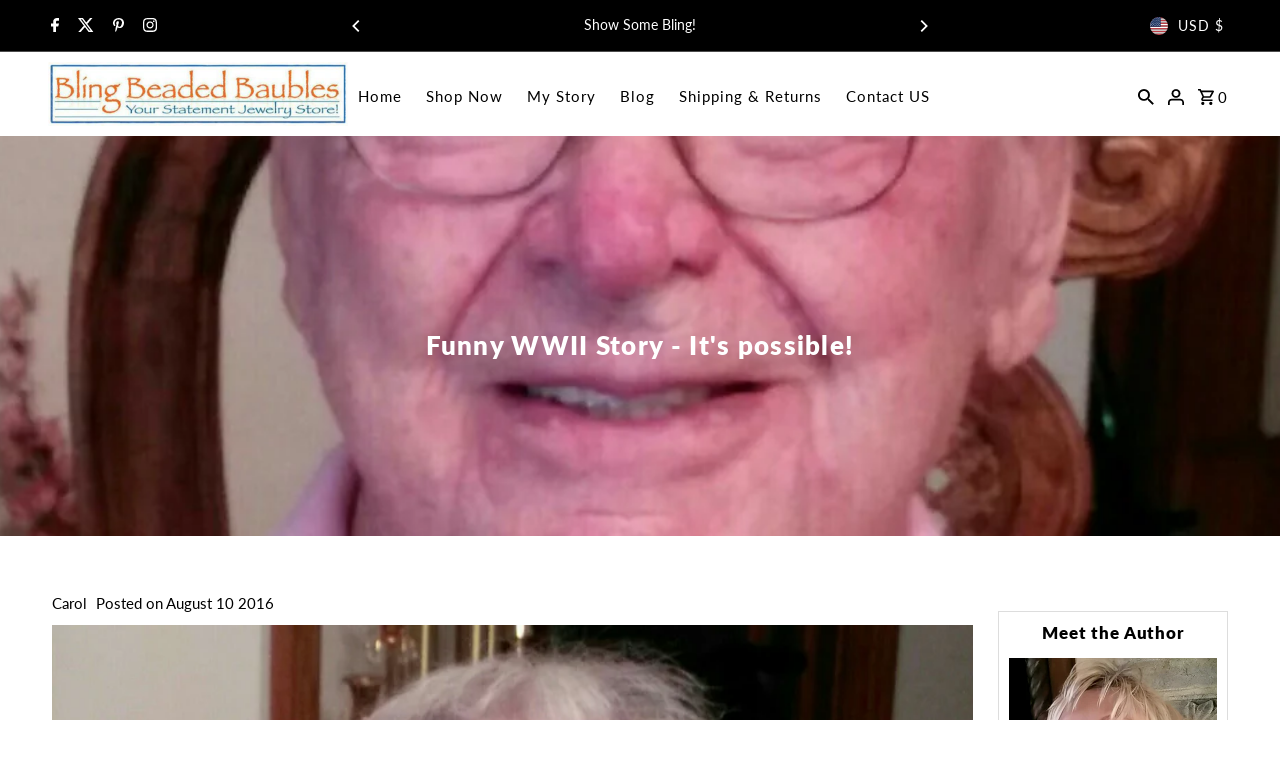

--- FILE ---
content_type: text/html; charset=utf-8
request_url: https://blingbeadedbaubles.com/blogs/the-twist-from-a-twisted-sister/funny-wwii-story-its-possible
body_size: 44769
content:
<!DOCTYPE html>
<html class="no-js" lang="en">
<head>
<!-- Google Tag Manager -->
<script>(function(w,d,s,l,i){w[l]=w[l]||[];w[l].push({'gtm.start':
new Date().getTime(),event:'gtm.js'});var f=d.getElementsByTagName(s)[0],
j=d.createElement(s),dl=l!='dataLayer'?'&l='+l:'';j.async=true;j.src=
'https://www.googletagmanager.com/gtm.js?id='+i+dl;f.parentNode.insertBefore(j,f);
})(window,document,'script','dataLayer','GTM-KWHQ428');</script>
<!-- End Google Tag Manager -->
  
<meta charset="utf-8" />
<meta name="viewport" content="width=device-width,initial-scale=1,minimum-scale=1">

<!--- -->






<link rel="canonical" href="https://blingbeadedbaubles.com/blogs/the-twist-from-a-twisted-sister/funny-wwii-story-its-possible">



<link rel="canonical" href="https://blingbeadedbaubles.com/blogs/the-twist-from-a-twisted-sister/funny-wwii-story-its-possible">

<!--- -->

<!-- Establish early connection to external domains -->
<link rel="preconnect" href="https://cdn.shopify.com" crossorigin>
<link rel="preconnect" href="https://fonts.shopify.com" crossorigin>
<link rel="preconnect" href="https://monorail-edge.shopifysvc.com">
<link rel="preconnect" href="//ajax.googleapis.com" crossorigin /><!-- Preload onDomain stylesheets and script libraries -->
<link rel="preload" href="//blingbeadedbaubles.com/cdn/shop/t/21/assets/stylesheet.css?v=38874054378442178841704360463" as="style">
<link rel="preload" as="font" href="//blingbeadedbaubles.com/cdn/fonts/lato/lato_n4.c3b93d431f0091c8be23185e15c9d1fee1e971c5.woff2" type="font/woff2" crossorigin>
<link rel="preload" as="font" href="//blingbeadedbaubles.com/cdn/fonts/lato/lato_n4.c3b93d431f0091c8be23185e15c9d1fee1e971c5.woff2" type="font/woff2" crossorigin>
<link rel="preload" as="font" href="//blingbeadedbaubles.com/cdn/fonts/lato/lato_n8.1117b90add05215dbc8fbc91c5f9d67872eb3fb3.woff2" type="font/woff2" crossorigin>
<link rel="preload" href="//blingbeadedbaubles.com/cdn/shop/t/21/assets/eventemitter3.min.js?v=27939738353326123541704360463" as="script"><link rel="preload" href="//blingbeadedbaubles.com/cdn/shop/t/21/assets/vendor-video.js?v=112486824910932804751704360463" as="script"><link rel="preload" href="//blingbeadedbaubles.com/cdn/shop/t/21/assets/theme.js?v=153017647330981499421704360463" as="script">

<link rel="shortcut icon" href="//blingbeadedbaubles.com/cdn/shop/files/favicon.webp?crop=center&height=32&v=1700200914&width=32" type="image/png" />
<title>Funny WWII Story - It&#39;s possible!
 &ndash; Bling Beaded Baubles</title>
<meta name="description" content="                     On our way to a mini family reunion, Bob (My Dad) announces he is antisocial. Seriously? My Dad is about as antisocial as a baby kissing politician. This will inspire another post entitled, &quot;How to tell your Dad he is full of crap and live!&quot; I&#39;ll post this as soon as I figure out the live part. Any" />


<meta property="og:image" content="http://blingbeadedbaubles.com/cdn/shop/articles/BobPink_2.jpg?v=1473461339&width=1024">
  <meta property="og:image:secure_url" content="https://blingbeadedbaubles.com/cdn/shop/articles/BobPink_2.jpg?v=1473461339&width=1024">
  <meta property="og:image:width" content="1855">
  <meta property="og:image:height" content="2048">
<meta property="og:site_name" content="Bling Beaded Baubles">



  <meta name="twitter:card" content="summary_large_image">


  <meta name="twitter:site" content="@blingbeadedbaub">



  <meta name="twitter:title" content="Funny WWII Story - It&#39;s possible!">
  <meta name="twitter:description" content="How does the Life of a Family consider himself Antisocial?">
  
  <meta property="twitter:image" content="https://blingbeadedbaubles.com/cdn/shop/articles/BobPink_2.jpg?v=1473461339&width=1024">
  



<script type="application/ld+json">
{
"@context": "https://schema.org",
"@type": "BlogPosting",
"author": {
"@type": "Person",
"name": "Carol Tenwalde"
},
"datePublished": "2016-08-22",
"headline": "Funny WWII Story - It&#39;s possible!",
"image": "articles/BobPink_2.jpg",
"publisher": {
"@type": "Organization",
"name": "Bling Beaded Baubles",
"url": "/"
},
"dateModified": "2016-08-10",
"mainEntityOfPage": "/blogs/the-twist-from-a-twisted-sister/funny-wwii-story-its-possible"
}
</script>

<style data-shopify>
:root {
    --main-family: Lato, sans-serif;
    --main-weight: 400;
    --main-style: normal;
    --nav-family: Lato, sans-serif;
    --nav-weight: 400;
    --nav-style: normal;
    --heading-family: Lato, sans-serif;
    --heading-weight: 800;
    --heading-style: normal;

    --announcement-size: 14px;
    --font-size: 15px;
    --h1-size: 26px;
    --h2-size: 22px;
    --h3-size: 18px;
    --h4-size: calc(var(--font-size) + 2px);
    --h5-size: calc(var(--font-size) + 1px);
    --nav-size: 15px;
    --border-weight: 3px;
    --top-bar-background: #000000;
    --top-bar-color: #ffffff;
    --top-bar-border: #4d4d4d;
    --social-links: #ffffff;
    --header-background: #ffffff;
    --cart-links: #000000;
    --header-float-color: #ffffff;
    --background: #ffffff;
    --heading-color: #000000;
    --hero-color: #ffffff;
    --text-color: #000000;
    --sale-color: #7ab3d0;
    --dotted-color: #dddddd;
    --button-color: #7ab3d0;
    --button-text: #ffffff;
    --button-hover: #000000;
    --button-text-hover: #ffffff;
    --secondary-button-color: #7ab3d0;
    --secondary-button-text: #ffffff;
    --navigation: rgba(0,0,0,0);
    --nav-color: #000000;
    --nav-hover-color: #ffffff;
    --nav-hover-link-color: #000000;
    --new-background: #ffffff;
    --new-text: #000000;
    --sale-background: #7ab3d0;
    --sale-text: #ffffff;
    --soldout-background: #222;
    --soldout-text: #ffffff;
    --footer-background: #ffffff;
    --footer-color: #000000;
    --footer-border: #e5e5e5;
    --error-msg-dark: #e81000;
    --error-msg-light: #ffeae8;
    --success-msg-dark: #007f5f;
    --success-msg-light: #e5fff8;
    --free-shipping-bg: #313131;
    --free-shipping-text: #fff;
    --error-color: #c60808;
    --error-color-light: #fdd0d0;
    --keyboard-focus-color: #cccccc;
    --keyboard-focus-border-style: dotted;
    --keyboard-focus-border-weight: 1;
    --icon-border-color: #e6e6e6;
    --thumbnail-slider-outline-color: #666666;
    --price-unit-price-color: #999999;
    --select-arrow-bg: url(//blingbeadedbaubles.com/cdn/shop/t/21/assets/select-arrow.png?v=112595941721225094991704360463);
    --product-info-align: center;
    --color-filter-size: 18px;
    --color-body-text: var(--text-color);
    --color-body: var(--background);
    --color-bg: var(--background);
    --disabled-text: #808080;
    --section-padding: 55px;
    --button-border-radius: 0px;

    --star-active: rgb(0, 0, 0);
    --star-inactive: rgb(204, 204, 204);

    --section-background: #ffffff;
    --section-overlay-color: 0, 0, 0;
    --section-overlay-opacity: 0;
    --section-button-size: 15px;

    --age-text-color: #262b2c;
    --age-bg-color: #faf4e8;


  }
  @media (max-width: 740px) {
    :root {
      --font-size: calc(15px - (15px * 0.15));
      --nav-size: calc(15px - (15px * 0.15));
      --h1-size: calc(26px - (26px * 0.15));
      --h2-size: calc(22px - (22px * 0.15));
      --h3-size: calc(18px - (18px * 0.15));
    }
  }
</style>


<script>
if(!window.jQuery){
var jqueryScript = document.createElement('script');
jqueryScript.setAttribute('src','https://ajax.googleapis.com/ajax/libs/jquery/3.6.0/jquery.min.js'); 
document.head.appendChild(jqueryScript); 
}

__DL__jQueryinterval = setInterval(function(){
// wait for jQuery to load & run script after jQuery has loaded
if(window.jQuery){
// search parameters
getURLParams = function(name, url){
if (!url) url = window.location.href;
name = name.replace(/[\[\]]/g, "\\$&");
var regex = new RegExp("[?&]" + name + "(=([^&#]*)|&|#|$)"),
results = regex.exec(url);
if (!results) return null;
if (!results[2]) return '';
return decodeURIComponent(results[2].replace(/\+/g, " "));
};

/**********************
* DYNAMIC DEPENDENCIES
***********************/

__DL__ = {
dynamicCart: false,  // if cart is dynamic (meaning no refresh on cart add) set to true
debug: false, // if true, console messages will be displayed
cart: null,
wishlist: null,
removeCart: null
};

customBindings = {
cartTriggers: [],
viewCart: [],
removeCartTrigger: [],
cartVisableSelector: [],
promoSubscriptionsSelectors: [],
promoSuccess: [],
ctaSelectors: [],
newsletterSelectors: [],
newsletterSuccess: [],
searchPage: [],
wishlistSelector: [],
removeWishlist: [],
wishlistPage: [],
searchTermQuery: [getURLParams('q')], // replace var with correct query
};

/* DO NOT EDIT */
defaultBindings = {
cartTriggers: ['form[action="/cart/add"] [type="submit"],.add-to-cart,.cart-btn'],
viewCart: ['form[action="/cart"],.my-cart,.trigger-cart,#mobileCart'],
removeCartTrigger: ['[href*="/cart/change"]'],
cartVisableSelector: ['.inlinecart.is-active,.inline-cart.is-active'],
promoSubscriptionsSelectors: [],
promoSuccess: [],
ctaSelectors: [],
newsletterSelectors: ['input.contact_email'],
newsletterSuccess: ['.success_message'],
searchPage: ['search'],
wishlistSelector: [],
removeWishlist: [],
wishlistPage: []
};

// stitch bindings
objectArray = customBindings;
outputObject = __DL__;

applyBindings = function(objectArray, outputObject){
for (var x in objectArray) {  
var key = x;
var objs = objectArray[x]; 
values = [];    
if(objs.length > 0){    
values.push(objs);
if(key in outputObject){              
values.push(outputObject[key]); 
outputObject[key] = values.join(", "); 
}else{        
outputObject[key] = values.join(", ");
}   
}  
}
};

applyBindings(customBindings, __DL__);
applyBindings(defaultBindings, __DL__);

/**********************
* PREREQUISITE LIBRARIES 
***********************/

clearInterval(__DL__jQueryinterval);

// jquery-cookies.js
if(typeof $.cookie!==undefined){
(function(a){if(typeof define==='function'&&define.amd){define(['jquery'],a)}else if(typeof exports==='object'){module.exports=a(require('jquery'))}else{a(jQuery)}}(function($){var g=/\+/g;function encode(s){return h.raw?s:encodeURIComponent(s)}function decode(s){return h.raw?s:decodeURIComponent(s)}function stringifyCookieValue(a){return encode(h.json?JSON.stringify(a):String(a))}function parseCookieValue(s){if(s.indexOf('"')===0){s=s.slice(1,-1).replace(/\\"/g,'"').replace(/\\\\/g,'\\')}try{s=decodeURIComponent(s.replace(g,' '));return h.json?JSON.parse(s):s}catch(e){}}function read(s,a){var b=h.raw?s:parseCookieValue(s);return $.isFunction(a)?a(b):b}var h=$.cookie=function(a,b,c){if(arguments.length>1&&!$.isFunction(b)){c=$.extend({},h.defaults,c);if(typeof c.expires==='number'){var d=c.expires,t=c.expires=new Date();t.setMilliseconds(t.getMilliseconds()+d*864e+5)}return(document.cookie=[encode(a),'=',stringifyCookieValue(b),c.expires?'; expires='+c.expires.toUTCString():'',c.path?'; path='+c.path:'',c.domain?'; domain='+c.domain:'',c.secure?'; secure':''].join(''))}var e=a?undefined:{},cookies=document.cookie?document.cookie.split('; '):[],i=0,l=cookies.length;for(;i<l;i++){var f=cookies[i].split('='),name=decode(f.shift()),cookie=f.join('=');if(a===name){e=read(cookie,b);break}if(!a&&(cookie=read(cookie))!==undefined){e[name]=cookie}}return e};h.defaults={};$.removeCookie=function(a,b){$.cookie(a,'',$.extend({},b,{expires:-1}));return!$.cookie(a)}}))}

/**********************
* Begin dataLayer Build 
***********************/

window.dataLayer = window.dataLayer || [];  // init data layer if doesn't already exist

var template = "article"; 

/**
* Landing Page Cookie
* 1. Detect if user just landed on the site
* 2. Only fires if Page Title matches website */

$.cookie.raw = true;
if ($.cookie('landingPage') === undefined || $.cookie('landingPage').length === 0) {
var landingPage = true;
$.cookie('landingPage', unescape);
$.removeCookie('landingPage', {path: '/'});
$.cookie('landingPage', 'landed', {path: '/'});
} else {
var landingPage = false;
$.cookie('landingPage', unescape);
$.removeCookie('landingPage', {path: '/'});
$.cookie('landingPage', 'refresh', {path: '/'});
}
if (__DL__.debug) {
console.log('Landing Page: ' + landingPage);
}

/** 
* Log State Cookie */


var isLoggedIn = false;

if (!isLoggedIn) {
$.cookie('logState', unescape);
$.removeCookie('logState', {path: '/'});
$.cookie('logState', 'loggedOut', {path: '/'});
} else {
if ($.cookie('logState') === 'loggedOut' || $.cookie('logState') === undefined) {
$.cookie('logState', unescape);
$.removeCookie('logState', {path: '/'});
$.cookie('logState', 'firstLog', {path: '/'});
} else if ($.cookie('logState') === 'firstLog') {
$.cookie('logState', unescape);
$.removeCookie('logState', {path: '/'});
$.cookie('logState', 'refresh', {path: '/'});
}
}

if ($.cookie('logState') === 'firstLog') {
var firstLog = true;
} else {
var firstLog = false;
}

/**********************
* DATALAYER SECTIONS 
***********************/

/**
* DATALAYER: Landing Page
* Fires any time a user first lands on the site. */

if ($.cookie('landingPage') === 'landed') {
dataLayer.push({
'pageType': 'Landing',
'event': 'first_time_visitor'
});
}

/** 
* DATALAYER: Log State
* 1. Determine if user is logged in or not.
* 2. Return User specific data. */

var logState = {


'logState' : "Logged Out",


'firstLog'      : firstLog,
'customerEmail' : null,
'timestamp'     : Date().replace(/\(.*?\)/g,''),  

'customerType'       : 'New',
'customerTypeNumber' :'1', 

'shippingInfo' : {
'fullName'  : null,
'firstName' : null,
'lastName'  : null,
'address1'  : null,
'address2'  : null,
'street'    : null,
'city'      : null,
'province'  : null,
'zip'       : null,
'country'   : null,
'phone'     : null,
},
'billingInfo' : {
'fullName'  : null,
'firstName' : null,
'lastName'  : null,
'address1'  : null,
'address2'  : null,
'street'    : null,
'city'      : null,
'province'  : null,
'zip'       : null,
'country'   : null,
'phone'     : null,
},
'checkoutEmail' : null,
'currency'      : "USD",
'pageType'      : 'Log State',
'event'         : 'logState'
}
dataLayer.push(logState);

/** 
* DATALAYER: Homepage */

if(document.location.pathname == "/"){
dataLayer.push({
'pageType' : 'Homepage',
'event'    : 'homepage',
logState
});
}

/** 
* DATALAYER: 404 Pages
* Fire on 404 Pages */


/** 
* DATALAYER: Blog Articles
* Fire on Blog Article Pages */

dataLayer.push({
'author'      : "Carol Tenwalde",
'title'       : "Funny WWII Story - It's possible!",
'dateCreated' : [18,48,13,22,8,2016,1,235,true,"MDT"],
'pageType'    : 'Blog',
'event'       : 'blog'
});


/** DATALAYER: Product List Page (Collections, Category)
* Fire on all product listing pages. */


/** DATALAYER: Product Page
* Fire on all Product View pages. */


/** DATALAYER: Cart View
* Fire anytime a user views their cart (non-dynamic) */               


/** DATALAYER: Checkout on Shopify Plus **/
if(Shopify.Checkout){
var ecommerce = {
'transaction_id': 'null',
'affiliation': "Bling Beaded Baubles",
'value': "",
'tax': "",
'shipping': "",
'subtotal': "",
'currency': null,

'email': null,
'items':[],
};
if(Shopify.Checkout.step){ 
if(Shopify.Checkout.step.length > 0){
if (Shopify.Checkout.step === 'contact_information'){
dataLayer.push({
'event'    :'begin_checkout',
'pageType' :'Customer Information',
'step': 1,
ecommerce
});
}else if (Shopify.Checkout.step === 'shipping_method'){
dataLayer.push({
'event'    :'add_shipping_info',
'pageType' :'Shipping Information',
ecommerce
});
}else if( Shopify.Checkout.step === "payment_method" ){
dataLayer.push({
'event'    :'add_payment_info',
'pageType' :'Add Payment Info',
ecommerce
});
}
}

/** DATALAYER: Transaction **/
if(Shopify.Checkout.page == "thank_you"){
transactionData = {
'transactionNumber'      : null,
'transactionId'          : null,
'transactionAffiliation' : "Bling Beaded Baubles",
'transactionTotal'       : "",
'transactionTax'         : "",
'transactionShipping'    : "",
'transactionSubtotal'    : "",

}
dataLayer.push({
'pageType' :'Transaction',
'event'    :'purchase',
transactionData
});
}               
}
}

/** DOM Ready **/   
$(document).ready(function() {

/** DATALAYER: Search Results */
var searchPage = new RegExp(__DL__.searchPage, "g");
if(document.location.pathname.match(searchPage)){
var ecommerce = {
items :[],
};
dataLayer.push({
'pageType'   : "Search",
'search_term' : __DL__.searchTermQuery,                                       
'event'      : "search",
'item_list_name'  : null,
ecommerce
});    
}

/** DATALAYER: Remove From Cart **/


/** Google Tag Manager **/
(function(w,d,s,l,i){w[l]=w[l]||[];w[l].push({'gtm.start':
new Date().getTime(),event:'gtm.js'});var f=d.getElementsByTagName(s)[0],
j=d.createElement(s),dl=l!='dataLayer'?'&l='+l:'';j.async=true;j.src=
'https://www.googletagmanager.com/gtm.js?id='+i+dl;f.parentNode.insertBefore(j,f);
})(window,document,'script','dataLayer','GTM-KWHQ428');

}); // document ready
}
}, 500);
</script>
  
<link rel="stylesheet" href="//blingbeadedbaubles.com/cdn/shop/t/21/assets/stylesheet.css?v=38874054378442178841704360463" type="text/css">

<style>
@font-face {
  font-family: Lato;
  font-weight: 400;
  font-style: normal;
  font-display: swap;
  src: url("//blingbeadedbaubles.com/cdn/fonts/lato/lato_n4.c3b93d431f0091c8be23185e15c9d1fee1e971c5.woff2") format("woff2"),
       url("//blingbeadedbaubles.com/cdn/fonts/lato/lato_n4.d5c00c781efb195594fd2fd4ad04f7882949e327.woff") format("woff");
}

@font-face {
  font-family: Lato;
  font-weight: 400;
  font-style: normal;
  font-display: swap;
  src: url("//blingbeadedbaubles.com/cdn/fonts/lato/lato_n4.c3b93d431f0091c8be23185e15c9d1fee1e971c5.woff2") format("woff2"),
       url("//blingbeadedbaubles.com/cdn/fonts/lato/lato_n4.d5c00c781efb195594fd2fd4ad04f7882949e327.woff") format("woff");
}

@font-face {
  font-family: Lato;
  font-weight: 800;
  font-style: normal;
  font-display: swap;
  src: url("//blingbeadedbaubles.com/cdn/fonts/lato/lato_n8.1117b90add05215dbc8fbc91c5f9d67872eb3fb3.woff2") format("woff2"),
       url("//blingbeadedbaubles.com/cdn/fonts/lato/lato_n8.6bcabf8485cf657fec14e0a6e1af25cf01733df7.woff") format("woff");
}

@font-face {
  font-family: Lato;
  font-weight: 700;
  font-style: normal;
  font-display: swap;
  src: url("//blingbeadedbaubles.com/cdn/fonts/lato/lato_n7.900f219bc7337bc57a7a2151983f0a4a4d9d5dcf.woff2") format("woff2"),
       url("//blingbeadedbaubles.com/cdn/fonts/lato/lato_n7.a55c60751adcc35be7c4f8a0313f9698598612ee.woff") format("woff");
}

@font-face {
  font-family: Lato;
  font-weight: 400;
  font-style: italic;
  font-display: swap;
  src: url("//blingbeadedbaubles.com/cdn/fonts/lato/lato_i4.09c847adc47c2fefc3368f2e241a3712168bc4b6.woff2") format("woff2"),
       url("//blingbeadedbaubles.com/cdn/fonts/lato/lato_i4.3c7d9eb6c1b0a2bf62d892c3ee4582b016d0f30c.woff") format("woff");
}

@font-face {
  font-family: Lato;
  font-weight: 700;
  font-style: italic;
  font-display: swap;
  src: url("//blingbeadedbaubles.com/cdn/fonts/lato/lato_i7.16ba75868b37083a879b8dd9f2be44e067dfbf92.woff2") format("woff2"),
       url("//blingbeadedbaubles.com/cdn/fonts/lato/lato_i7.4c07c2b3b7e64ab516aa2f2081d2bb0366b9dce8.woff") format("woff");
}

</style>

<!-- Add the slick-theme.css if you want default styling -->
<script src="https://ajax.googleapis.com/ajax/libs/jquery/3.6.0/jquery.min.js"></script>
<link rel="stylesheet" type="text/css" href="//cdn.jsdelivr.net/npm/slick-carousel@1.8.1/slick/slick.css"/>
<!-- Add the slick-theme.css if you want default styling -->
<link rel="stylesheet" type="text/css" href="//cdn.jsdelivr.net/npm/slick-carousel@1.8.1/slick/slick-theme.css"/>
<script type="text/javascript" src="//cdn.jsdelivr.net/npm/slick-carousel@1.8.1/slick/slick.min.js"></script>

<script>window.performance && window.performance.mark && window.performance.mark('shopify.content_for_header.start');</script><meta name="google-site-verification" content="VaG2d_8cnL8KnFumUC-KA9QicMUEHfyINsChylhQMoU">
<meta name="google-site-verification" content="A6kuvUZ-SmorPdpU6InZ2e0LIALBDdQehzVmkTqZ5cw">
<meta id="shopify-digital-wallet" name="shopify-digital-wallet" content="/14328752/digital_wallets/dialog">
<meta name="shopify-checkout-api-token" content="dacd6dc78e7387ed5a9b42c15c48bf78">
<meta id="in-context-paypal-metadata" data-shop-id="14328752" data-venmo-supported="false" data-environment="production" data-locale="en_US" data-paypal-v4="true" data-currency="USD">
<link rel="alternate" type="application/atom+xml" title="Feed" href="/blogs/the-twist-from-a-twisted-sister.atom" />
<script async="async" src="/checkouts/internal/preloads.js?locale=en-US"></script>
<link rel="preconnect" href="https://shop.app" crossorigin="anonymous">
<script async="async" src="https://shop.app/checkouts/internal/preloads.js?locale=en-US&shop_id=14328752" crossorigin="anonymous"></script>
<script id="apple-pay-shop-capabilities" type="application/json">{"shopId":14328752,"countryCode":"US","currencyCode":"USD","merchantCapabilities":["supports3DS"],"merchantId":"gid:\/\/shopify\/Shop\/14328752","merchantName":"Bling Beaded Baubles","requiredBillingContactFields":["postalAddress","email","phone"],"requiredShippingContactFields":["postalAddress","email","phone"],"shippingType":"shipping","supportedNetworks":["visa","masterCard","amex","discover","elo","jcb"],"total":{"type":"pending","label":"Bling Beaded Baubles","amount":"1.00"},"shopifyPaymentsEnabled":true,"supportsSubscriptions":true}</script>
<script id="shopify-features" type="application/json">{"accessToken":"dacd6dc78e7387ed5a9b42c15c48bf78","betas":["rich-media-storefront-analytics"],"domain":"blingbeadedbaubles.com","predictiveSearch":true,"shopId":14328752,"locale":"en"}</script>
<script>var Shopify = Shopify || {};
Shopify.shop = "bling-beaded-baubles.myshopify.com";
Shopify.locale = "en";
Shopify.currency = {"active":"USD","rate":"1.0"};
Shopify.country = "US";
Shopify.theme = {"name":" FW Fashionopolism -- 19-Jan-2024","id":124503130214,"schema_name":"Fashionopolism","schema_version":"9.3.0","theme_store_id":141,"role":"main"};
Shopify.theme.handle = "null";
Shopify.theme.style = {"id":null,"handle":null};
Shopify.cdnHost = "blingbeadedbaubles.com/cdn";
Shopify.routes = Shopify.routes || {};
Shopify.routes.root = "/";</script>
<script type="module">!function(o){(o.Shopify=o.Shopify||{}).modules=!0}(window);</script>
<script>!function(o){function n(){var o=[];function n(){o.push(Array.prototype.slice.apply(arguments))}return n.q=o,n}var t=o.Shopify=o.Shopify||{};t.loadFeatures=n(),t.autoloadFeatures=n()}(window);</script>
<script>
  window.ShopifyPay = window.ShopifyPay || {};
  window.ShopifyPay.apiHost = "shop.app\/pay";
  window.ShopifyPay.redirectState = null;
</script>
<script id="shop-js-analytics" type="application/json">{"pageType":"article"}</script>
<script defer="defer" async type="module" src="//blingbeadedbaubles.com/cdn/shopifycloud/shop-js/modules/v2/client.init-shop-cart-sync_C5BV16lS.en.esm.js"></script>
<script defer="defer" async type="module" src="//blingbeadedbaubles.com/cdn/shopifycloud/shop-js/modules/v2/chunk.common_CygWptCX.esm.js"></script>
<script type="module">
  await import("//blingbeadedbaubles.com/cdn/shopifycloud/shop-js/modules/v2/client.init-shop-cart-sync_C5BV16lS.en.esm.js");
await import("//blingbeadedbaubles.com/cdn/shopifycloud/shop-js/modules/v2/chunk.common_CygWptCX.esm.js");

  window.Shopify.SignInWithShop?.initShopCartSync?.({"fedCMEnabled":true,"windoidEnabled":true});

</script>
<script>
  window.Shopify = window.Shopify || {};
  if (!window.Shopify.featureAssets) window.Shopify.featureAssets = {};
  window.Shopify.featureAssets['shop-js'] = {"shop-cart-sync":["modules/v2/client.shop-cart-sync_ZFArdW7E.en.esm.js","modules/v2/chunk.common_CygWptCX.esm.js"],"init-fed-cm":["modules/v2/client.init-fed-cm_CmiC4vf6.en.esm.js","modules/v2/chunk.common_CygWptCX.esm.js"],"shop-button":["modules/v2/client.shop-button_tlx5R9nI.en.esm.js","modules/v2/chunk.common_CygWptCX.esm.js"],"shop-cash-offers":["modules/v2/client.shop-cash-offers_DOA2yAJr.en.esm.js","modules/v2/chunk.common_CygWptCX.esm.js","modules/v2/chunk.modal_D71HUcav.esm.js"],"init-windoid":["modules/v2/client.init-windoid_sURxWdc1.en.esm.js","modules/v2/chunk.common_CygWptCX.esm.js"],"shop-toast-manager":["modules/v2/client.shop-toast-manager_ClPi3nE9.en.esm.js","modules/v2/chunk.common_CygWptCX.esm.js"],"init-shop-email-lookup-coordinator":["modules/v2/client.init-shop-email-lookup-coordinator_B8hsDcYM.en.esm.js","modules/v2/chunk.common_CygWptCX.esm.js"],"init-shop-cart-sync":["modules/v2/client.init-shop-cart-sync_C5BV16lS.en.esm.js","modules/v2/chunk.common_CygWptCX.esm.js"],"avatar":["modules/v2/client.avatar_BTnouDA3.en.esm.js"],"pay-button":["modules/v2/client.pay-button_FdsNuTd3.en.esm.js","modules/v2/chunk.common_CygWptCX.esm.js"],"init-customer-accounts":["modules/v2/client.init-customer-accounts_DxDtT_ad.en.esm.js","modules/v2/client.shop-login-button_C5VAVYt1.en.esm.js","modules/v2/chunk.common_CygWptCX.esm.js","modules/v2/chunk.modal_D71HUcav.esm.js"],"init-shop-for-new-customer-accounts":["modules/v2/client.init-shop-for-new-customer-accounts_ChsxoAhi.en.esm.js","modules/v2/client.shop-login-button_C5VAVYt1.en.esm.js","modules/v2/chunk.common_CygWptCX.esm.js","modules/v2/chunk.modal_D71HUcav.esm.js"],"shop-login-button":["modules/v2/client.shop-login-button_C5VAVYt1.en.esm.js","modules/v2/chunk.common_CygWptCX.esm.js","modules/v2/chunk.modal_D71HUcav.esm.js"],"init-customer-accounts-sign-up":["modules/v2/client.init-customer-accounts-sign-up_CPSyQ0Tj.en.esm.js","modules/v2/client.shop-login-button_C5VAVYt1.en.esm.js","modules/v2/chunk.common_CygWptCX.esm.js","modules/v2/chunk.modal_D71HUcav.esm.js"],"shop-follow-button":["modules/v2/client.shop-follow-button_Cva4Ekp9.en.esm.js","modules/v2/chunk.common_CygWptCX.esm.js","modules/v2/chunk.modal_D71HUcav.esm.js"],"checkout-modal":["modules/v2/client.checkout-modal_BPM8l0SH.en.esm.js","modules/v2/chunk.common_CygWptCX.esm.js","modules/v2/chunk.modal_D71HUcav.esm.js"],"lead-capture":["modules/v2/client.lead-capture_Bi8yE_yS.en.esm.js","modules/v2/chunk.common_CygWptCX.esm.js","modules/v2/chunk.modal_D71HUcav.esm.js"],"shop-login":["modules/v2/client.shop-login_D6lNrXab.en.esm.js","modules/v2/chunk.common_CygWptCX.esm.js","modules/v2/chunk.modal_D71HUcav.esm.js"],"payment-terms":["modules/v2/client.payment-terms_CZxnsJam.en.esm.js","modules/v2/chunk.common_CygWptCX.esm.js","modules/v2/chunk.modal_D71HUcav.esm.js"]};
</script>
<script>(function() {
  var isLoaded = false;
  function asyncLoad() {
    if (isLoaded) return;
    isLoaded = true;
    var urls = ["https:\/\/chimpstatic.com\/mcjs-connected\/js\/users\/60721bbe48e8e06a0030d3719\/02419b7c5f84640b329183eec.js?shop=bling-beaded-baubles.myshopify.com","https:\/\/chimpstatic.com\/mcjs-connected\/js\/users\/60721bbe48e8e06a0030d3719\/d7d9d728a73b9a35068da399c.js?shop=bling-beaded-baubles.myshopify.com","https:\/\/cdn-spurit.com\/all-apps\/checker.js?shop=bling-beaded-baubles.myshopify.com","https:\/\/cdn-spurit.com\/all-apps\/thank-you-pao-page.js?shop=bling-beaded-baubles.myshopify.com"];
    for (var i = 0; i < urls.length; i++) {
      var s = document.createElement('script');
      s.type = 'text/javascript';
      s.async = true;
      s.src = urls[i];
      var x = document.getElementsByTagName('script')[0];
      x.parentNode.insertBefore(s, x);
    }
  };
  if(window.attachEvent) {
    window.attachEvent('onload', asyncLoad);
  } else {
    window.addEventListener('load', asyncLoad, false);
  }
})();</script>
<script id="__st">var __st={"a":14328752,"offset":-25200,"reqid":"f091f2d3-9d48-44a5-9b25-0595e50d6560-1768809791","pageurl":"blingbeadedbaubles.com\/blogs\/the-twist-from-a-twisted-sister\/funny-wwii-story-its-possible","s":"articles-220865287","u":"d366111870d2","p":"article","rtyp":"article","rid":220865287};</script>
<script>window.ShopifyPaypalV4VisibilityTracking = true;</script>
<script id="captcha-bootstrap">!function(){'use strict';const t='contact',e='account',n='new_comment',o=[[t,t],['blogs',n],['comments',n],[t,'customer']],c=[[e,'customer_login'],[e,'guest_login'],[e,'recover_customer_password'],[e,'create_customer']],r=t=>t.map((([t,e])=>`form[action*='/${t}']:not([data-nocaptcha='true']) input[name='form_type'][value='${e}']`)).join(','),a=t=>()=>t?[...document.querySelectorAll(t)].map((t=>t.form)):[];function s(){const t=[...o],e=r(t);return a(e)}const i='password',u='form_key',d=['recaptcha-v3-token','g-recaptcha-response','h-captcha-response',i],f=()=>{try{return window.sessionStorage}catch{return}},m='__shopify_v',_=t=>t.elements[u];function p(t,e,n=!1){try{const o=window.sessionStorage,c=JSON.parse(o.getItem(e)),{data:r}=function(t){const{data:e,action:n}=t;return t[m]||n?{data:e,action:n}:{data:t,action:n}}(c);for(const[e,n]of Object.entries(r))t.elements[e]&&(t.elements[e].value=n);n&&o.removeItem(e)}catch(o){console.error('form repopulation failed',{error:o})}}const l='form_type',E='cptcha';function T(t){t.dataset[E]=!0}const w=window,h=w.document,L='Shopify',v='ce_forms',y='captcha';let A=!1;((t,e)=>{const n=(g='f06e6c50-85a8-45c8-87d0-21a2b65856fe',I='https://cdn.shopify.com/shopifycloud/storefront-forms-hcaptcha/ce_storefront_forms_captcha_hcaptcha.v1.5.2.iife.js',D={infoText:'Protected by hCaptcha',privacyText:'Privacy',termsText:'Terms'},(t,e,n)=>{const o=w[L][v],c=o.bindForm;if(c)return c(t,g,e,D).then(n);var r;o.q.push([[t,g,e,D],n]),r=I,A||(h.body.append(Object.assign(h.createElement('script'),{id:'captcha-provider',async:!0,src:r})),A=!0)});var g,I,D;w[L]=w[L]||{},w[L][v]=w[L][v]||{},w[L][v].q=[],w[L][y]=w[L][y]||{},w[L][y].protect=function(t,e){n(t,void 0,e),T(t)},Object.freeze(w[L][y]),function(t,e,n,w,h,L){const[v,y,A,g]=function(t,e,n){const i=e?o:[],u=t?c:[],d=[...i,...u],f=r(d),m=r(i),_=r(d.filter((([t,e])=>n.includes(e))));return[a(f),a(m),a(_),s()]}(w,h,L),I=t=>{const e=t.target;return e instanceof HTMLFormElement?e:e&&e.form},D=t=>v().includes(t);t.addEventListener('submit',(t=>{const e=I(t);if(!e)return;const n=D(e)&&!e.dataset.hcaptchaBound&&!e.dataset.recaptchaBound,o=_(e),c=g().includes(e)&&(!o||!o.value);(n||c)&&t.preventDefault(),c&&!n&&(function(t){try{if(!f())return;!function(t){const e=f();if(!e)return;const n=_(t);if(!n)return;const o=n.value;o&&e.removeItem(o)}(t);const e=Array.from(Array(32),(()=>Math.random().toString(36)[2])).join('');!function(t,e){_(t)||t.append(Object.assign(document.createElement('input'),{type:'hidden',name:u})),t.elements[u].value=e}(t,e),function(t,e){const n=f();if(!n)return;const o=[...t.querySelectorAll(`input[type='${i}']`)].map((({name:t})=>t)),c=[...d,...o],r={};for(const[a,s]of new FormData(t).entries())c.includes(a)||(r[a]=s);n.setItem(e,JSON.stringify({[m]:1,action:t.action,data:r}))}(t,e)}catch(e){console.error('failed to persist form',e)}}(e),e.submit())}));const S=(t,e)=>{t&&!t.dataset[E]&&(n(t,e.some((e=>e===t))),T(t))};for(const o of['focusin','change'])t.addEventListener(o,(t=>{const e=I(t);D(e)&&S(e,y())}));const B=e.get('form_key'),M=e.get(l),P=B&&M;t.addEventListener('DOMContentLoaded',(()=>{const t=y();if(P)for(const e of t)e.elements[l].value===M&&p(e,B);[...new Set([...A(),...v().filter((t=>'true'===t.dataset.shopifyCaptcha))])].forEach((e=>S(e,t)))}))}(h,new URLSearchParams(w.location.search),n,t,e,['guest_login'])})(!0,!0)}();</script>
<script integrity="sha256-4kQ18oKyAcykRKYeNunJcIwy7WH5gtpwJnB7kiuLZ1E=" data-source-attribution="shopify.loadfeatures" defer="defer" src="//blingbeadedbaubles.com/cdn/shopifycloud/storefront/assets/storefront/load_feature-a0a9edcb.js" crossorigin="anonymous"></script>
<script crossorigin="anonymous" defer="defer" src="//blingbeadedbaubles.com/cdn/shopifycloud/storefront/assets/shopify_pay/storefront-65b4c6d7.js?v=20250812"></script>
<script data-source-attribution="shopify.dynamic_checkout.dynamic.init">var Shopify=Shopify||{};Shopify.PaymentButton=Shopify.PaymentButton||{isStorefrontPortableWallets:!0,init:function(){window.Shopify.PaymentButton.init=function(){};var t=document.createElement("script");t.src="https://blingbeadedbaubles.com/cdn/shopifycloud/portable-wallets/latest/portable-wallets.en.js",t.type="module",document.head.appendChild(t)}};
</script>
<script data-source-attribution="shopify.dynamic_checkout.buyer_consent">
  function portableWalletsHideBuyerConsent(e){var t=document.getElementById("shopify-buyer-consent"),n=document.getElementById("shopify-subscription-policy-button");t&&n&&(t.classList.add("hidden"),t.setAttribute("aria-hidden","true"),n.removeEventListener("click",e))}function portableWalletsShowBuyerConsent(e){var t=document.getElementById("shopify-buyer-consent"),n=document.getElementById("shopify-subscription-policy-button");t&&n&&(t.classList.remove("hidden"),t.removeAttribute("aria-hidden"),n.addEventListener("click",e))}window.Shopify?.PaymentButton&&(window.Shopify.PaymentButton.hideBuyerConsent=portableWalletsHideBuyerConsent,window.Shopify.PaymentButton.showBuyerConsent=portableWalletsShowBuyerConsent);
</script>
<script data-source-attribution="shopify.dynamic_checkout.cart.bootstrap">document.addEventListener("DOMContentLoaded",(function(){function t(){return document.querySelector("shopify-accelerated-checkout-cart, shopify-accelerated-checkout")}if(t())Shopify.PaymentButton.init();else{new MutationObserver((function(e,n){t()&&(Shopify.PaymentButton.init(),n.disconnect())})).observe(document.body,{childList:!0,subtree:!0})}}));
</script>
<link id="shopify-accelerated-checkout-styles" rel="stylesheet" media="screen" href="https://blingbeadedbaubles.com/cdn/shopifycloud/portable-wallets/latest/accelerated-checkout-backwards-compat.css" crossorigin="anonymous">
<style id="shopify-accelerated-checkout-cart">
        #shopify-buyer-consent {
  margin-top: 1em;
  display: inline-block;
  width: 100%;
}

#shopify-buyer-consent.hidden {
  display: none;
}

#shopify-subscription-policy-button {
  background: none;
  border: none;
  padding: 0;
  text-decoration: underline;
  font-size: inherit;
  cursor: pointer;
}

#shopify-subscription-policy-button::before {
  box-shadow: none;
}

      </style>

<script>window.performance && window.performance.mark && window.performance.mark('shopify.content_for_header.end');</script>
<!-- BEGIN app block: shopify://apps/judge-me-reviews/blocks/judgeme_core/61ccd3b1-a9f2-4160-9fe9-4fec8413e5d8 --><!-- Start of Judge.me Core -->






<link rel="dns-prefetch" href="https://cdnwidget.judge.me">
<link rel="dns-prefetch" href="https://cdn.judge.me">
<link rel="dns-prefetch" href="https://cdn1.judge.me">
<link rel="dns-prefetch" href="https://api.judge.me">

<script data-cfasync='false' class='jdgm-settings-script'>window.jdgmSettings={"pagination":5,"disable_web_reviews":false,"badge_no_review_text":"No reviews","badge_n_reviews_text":"{{ n }} review/reviews","badge_star_color":"#7ab3d0","hide_badge_preview_if_no_reviews":true,"badge_hide_text":false,"enforce_center_preview_badge":false,"widget_title":"Customer Reviews","widget_open_form_text":"Write a review","widget_close_form_text":"Cancel review","widget_refresh_page_text":"Refresh page","widget_summary_text":"Based on {{ number_of_reviews }} review/reviews","widget_no_review_text":"Be the first to write a review","widget_name_field_text":"Display name","widget_verified_name_field_text":"Verified Name (public)","widget_name_placeholder_text":"Display name","widget_required_field_error_text":"This field is required.","widget_email_field_text":"Email address","widget_verified_email_field_text":"Verified Email (private, can not be edited)","widget_email_placeholder_text":"Your email address","widget_email_field_error_text":"Please enter a valid email address.","widget_rating_field_text":"Rating","widget_review_title_field_text":"Review Title","widget_review_title_placeholder_text":"Give your review a title","widget_review_body_field_text":"Review content","widget_review_body_placeholder_text":"Start writing here...","widget_pictures_field_text":"Picture/Video (optional)","widget_submit_review_text":"Submit Review","widget_submit_verified_review_text":"Submit Verified Review","widget_submit_success_msg_with_auto_publish":"Thank you! Please refresh the page in a few moments to see your review. You can remove or edit your review by logging into \u003ca href='https://judge.me/login' target='_blank' rel='nofollow noopener'\u003eJudge.me\u003c/a\u003e","widget_submit_success_msg_no_auto_publish":"Thank you! Your review will be published as soon as it is approved by the shop admin. You can remove or edit your review by logging into \u003ca href='https://judge.me/login' target='_blank' rel='nofollow noopener'\u003eJudge.me\u003c/a\u003e","widget_show_default_reviews_out_of_total_text":"Showing {{ n_reviews_shown }} out of {{ n_reviews }} reviews.","widget_show_all_link_text":"Show all","widget_show_less_link_text":"Show less","widget_author_said_text":"{{ reviewer_name }} said:","widget_days_text":"{{ n }} days ago","widget_weeks_text":"{{ n }} week/weeks ago","widget_months_text":"{{ n }} month/months ago","widget_years_text":"{{ n }} year/years ago","widget_yesterday_text":"Yesterday","widget_today_text":"Today","widget_replied_text":"\u003e\u003e {{ shop_name }} replied:","widget_read_more_text":"Read more","widget_reviewer_name_as_initial":"","widget_rating_filter_color":"#fbcd0a","widget_rating_filter_see_all_text":"See all reviews","widget_sorting_most_recent_text":"Most Recent","widget_sorting_highest_rating_text":"Highest Rating","widget_sorting_lowest_rating_text":"Lowest Rating","widget_sorting_with_pictures_text":"Only Pictures","widget_sorting_most_helpful_text":"Most Helpful","widget_open_question_form_text":"Ask a question","widget_reviews_subtab_text":"Reviews","widget_questions_subtab_text":"Questions","widget_question_label_text":"Question","widget_answer_label_text":"Answer","widget_question_placeholder_text":"Write your question here","widget_submit_question_text":"Submit Question","widget_question_submit_success_text":"Thank you for your question! We will notify you once it gets answered.","widget_star_color":"#7ab3d0","verified_badge_text":"Verified","verified_badge_bg_color":"","verified_badge_text_color":"","verified_badge_placement":"left-of-reviewer-name","widget_review_max_height":"","widget_hide_border":false,"widget_social_share":false,"widget_thumb":false,"widget_review_location_show":false,"widget_location_format":"","all_reviews_include_out_of_store_products":true,"all_reviews_out_of_store_text":"(out of store)","all_reviews_pagination":100,"all_reviews_product_name_prefix_text":"about","enable_review_pictures":false,"enable_question_anwser":false,"widget_theme":"default","review_date_format":"mm/dd/yyyy","default_sort_method":"most-recent","widget_product_reviews_subtab_text":"Product Reviews","widget_shop_reviews_subtab_text":"Shop Reviews","widget_other_products_reviews_text":"Reviews for other products","widget_store_reviews_subtab_text":"Store reviews","widget_no_store_reviews_text":"This store hasn't received any reviews yet","widget_web_restriction_product_reviews_text":"This product hasn't received any reviews yet","widget_no_items_text":"No items found","widget_show_more_text":"Show more","widget_write_a_store_review_text":"Write a Store Review","widget_other_languages_heading":"Reviews in Other Languages","widget_translate_review_text":"Translate review to {{ language }}","widget_translating_review_text":"Translating...","widget_show_original_translation_text":"Show original ({{ language }})","widget_translate_review_failed_text":"Review couldn't be translated.","widget_translate_review_retry_text":"Retry","widget_translate_review_try_again_later_text":"Try again later","show_product_url_for_grouped_product":false,"widget_sorting_pictures_first_text":"Pictures First","show_pictures_on_all_rev_page_mobile":false,"show_pictures_on_all_rev_page_desktop":false,"floating_tab_hide_mobile_install_preference":false,"floating_tab_button_name":"★ Reviews","floating_tab_title":"Let customers speak for us","floating_tab_button_color":"","floating_tab_button_background_color":"","floating_tab_url":"","floating_tab_url_enabled":false,"floating_tab_tab_style":"text","all_reviews_text_badge_text":"Customers rate us {{ shop.metafields.judgeme.all_reviews_rating | round: 1 }}/5 based on {{ shop.metafields.judgeme.all_reviews_count }} reviews.","all_reviews_text_badge_text_branded_style":"{{ shop.metafields.judgeme.all_reviews_rating | round: 1 }} out of 5 stars based on {{ shop.metafields.judgeme.all_reviews_count }} reviews","is_all_reviews_text_badge_a_link":false,"show_stars_for_all_reviews_text_badge":false,"all_reviews_text_badge_url":"","all_reviews_text_style":"text","all_reviews_text_color_style":"judgeme_brand_color","all_reviews_text_color":"#108474","all_reviews_text_show_jm_brand":true,"featured_carousel_show_header":true,"featured_carousel_title":"Let customers speak for us","testimonials_carousel_title":"Customers are saying","videos_carousel_title":"Real customer stories","cards_carousel_title":"Customers are saying","featured_carousel_count_text":"from {{ n }} reviews","featured_carousel_add_link_to_all_reviews_page":false,"featured_carousel_url":"","featured_carousel_show_images":true,"featured_carousel_autoslide_interval":5,"featured_carousel_arrows_on_the_sides":false,"featured_carousel_height":250,"featured_carousel_width":80,"featured_carousel_image_size":0,"featured_carousel_image_height":250,"featured_carousel_arrow_color":"#eeeeee","verified_count_badge_style":"vintage","verified_count_badge_orientation":"horizontal","verified_count_badge_color_style":"judgeme_brand_color","verified_count_badge_color":"#108474","is_verified_count_badge_a_link":false,"verified_count_badge_url":"","verified_count_badge_show_jm_brand":true,"widget_rating_preset_default":5,"widget_first_sub_tab":"product-reviews","widget_show_histogram":true,"widget_histogram_use_custom_color":false,"widget_pagination_use_custom_color":false,"widget_star_use_custom_color":true,"widget_verified_badge_use_custom_color":false,"widget_write_review_use_custom_color":false,"picture_reminder_submit_button":"Upload Pictures","enable_review_videos":false,"mute_video_by_default":false,"widget_sorting_videos_first_text":"Videos First","widget_review_pending_text":"Pending","featured_carousel_items_for_large_screen":3,"social_share_options_order":"Facebook,Twitter","remove_microdata_snippet":false,"disable_json_ld":false,"enable_json_ld_products":false,"preview_badge_show_question_text":false,"preview_badge_no_question_text":"No questions","preview_badge_n_question_text":"{{ number_of_questions }} question/questions","qa_badge_show_icon":false,"qa_badge_position":"same-row","remove_judgeme_branding":false,"widget_add_search_bar":false,"widget_search_bar_placeholder":"Search","widget_sorting_verified_only_text":"Verified only","featured_carousel_theme":"default","featured_carousel_show_rating":true,"featured_carousel_show_title":true,"featured_carousel_show_body":true,"featured_carousel_show_date":false,"featured_carousel_show_reviewer":true,"featured_carousel_show_product":false,"featured_carousel_header_background_color":"#108474","featured_carousel_header_text_color":"#ffffff","featured_carousel_name_product_separator":"reviewed","featured_carousel_full_star_background":"#108474","featured_carousel_empty_star_background":"#dadada","featured_carousel_vertical_theme_background":"#f9fafb","featured_carousel_verified_badge_enable":false,"featured_carousel_verified_badge_color":"#108474","featured_carousel_border_style":"round","featured_carousel_review_line_length_limit":3,"featured_carousel_more_reviews_button_text":"Read more reviews","featured_carousel_view_product_button_text":"View product","all_reviews_page_load_reviews_on":"scroll","all_reviews_page_load_more_text":"Load More Reviews","disable_fb_tab_reviews":false,"enable_ajax_cdn_cache":false,"widget_advanced_speed_features":5,"widget_public_name_text":"displayed publicly like","default_reviewer_name":"John Smith","default_reviewer_name_has_non_latin":true,"widget_reviewer_anonymous":"Anonymous","medals_widget_title":"Judge.me Review Medals","medals_widget_background_color":"#f9fafb","medals_widget_position":"footer_all_pages","medals_widget_border_color":"#f9fafb","medals_widget_verified_text_position":"left","medals_widget_use_monochromatic_version":false,"medals_widget_elements_color":"#108474","show_reviewer_avatar":true,"widget_invalid_yt_video_url_error_text":"Not a YouTube video URL","widget_max_length_field_error_text":"Please enter no more than {0} characters.","widget_show_country_flag":false,"widget_show_collected_via_shop_app":true,"widget_verified_by_shop_badge_style":"light","widget_verified_by_shop_text":"Verified by Shop","widget_show_photo_gallery":false,"widget_load_with_code_splitting":true,"widget_ugc_install_preference":false,"widget_ugc_title":"Made by us, Shared by you","widget_ugc_subtitle":"Tag us to see your picture featured in our page","widget_ugc_arrows_color":"#ffffff","widget_ugc_primary_button_text":"Buy Now","widget_ugc_primary_button_background_color":"#108474","widget_ugc_primary_button_text_color":"#ffffff","widget_ugc_primary_button_border_width":"0","widget_ugc_primary_button_border_style":"none","widget_ugc_primary_button_border_color":"#108474","widget_ugc_primary_button_border_radius":"25","widget_ugc_secondary_button_text":"Load More","widget_ugc_secondary_button_background_color":"#ffffff","widget_ugc_secondary_button_text_color":"#108474","widget_ugc_secondary_button_border_width":"2","widget_ugc_secondary_button_border_style":"solid","widget_ugc_secondary_button_border_color":"#108474","widget_ugc_secondary_button_border_radius":"25","widget_ugc_reviews_button_text":"View Reviews","widget_ugc_reviews_button_background_color":"#ffffff","widget_ugc_reviews_button_text_color":"#108474","widget_ugc_reviews_button_border_width":"2","widget_ugc_reviews_button_border_style":"solid","widget_ugc_reviews_button_border_color":"#108474","widget_ugc_reviews_button_border_radius":"25","widget_ugc_reviews_button_link_to":"judgeme-reviews-page","widget_ugc_show_post_date":true,"widget_ugc_max_width":"800","widget_rating_metafield_value_type":true,"widget_primary_color":"#108474","widget_enable_secondary_color":false,"widget_secondary_color":"#edf5f5","widget_summary_average_rating_text":"{{ average_rating }} out of 5","widget_media_grid_title":"Customer photos \u0026 videos","widget_media_grid_see_more_text":"See more","widget_round_style":false,"widget_show_product_medals":true,"widget_verified_by_judgeme_text":"Verified by Judge.me","widget_show_store_medals":true,"widget_verified_by_judgeme_text_in_store_medals":"Verified by Judge.me","widget_media_field_exceed_quantity_message":"Sorry, we can only accept {{ max_media }} for one review.","widget_media_field_exceed_limit_message":"{{ file_name }} is too large, please select a {{ media_type }} less than {{ size_limit }}MB.","widget_review_submitted_text":"Review Submitted!","widget_question_submitted_text":"Question Submitted!","widget_close_form_text_question":"Cancel","widget_write_your_answer_here_text":"Write your answer here","widget_enabled_branded_link":true,"widget_show_collected_by_judgeme":true,"widget_reviewer_name_color":"","widget_write_review_text_color":"","widget_write_review_bg_color":"","widget_collected_by_judgeme_text":"collected by Judge.me","widget_pagination_type":"standard","widget_load_more_text":"Load More","widget_load_more_color":"#108474","widget_full_review_text":"Full Review","widget_read_more_reviews_text":"Read More Reviews","widget_read_questions_text":"Read Questions","widget_questions_and_answers_text":"Questions \u0026 Answers","widget_verified_by_text":"Verified by","widget_verified_text":"Verified","widget_number_of_reviews_text":"{{ number_of_reviews }} reviews","widget_back_button_text":"Back","widget_next_button_text":"Next","widget_custom_forms_filter_button":"Filters","custom_forms_style":"vertical","widget_show_review_information":false,"how_reviews_are_collected":"How reviews are collected?","widget_show_review_keywords":false,"widget_gdpr_statement":"How we use your data: We'll only contact you about the review you left, and only if necessary. By submitting your review, you agree to Judge.me's \u003ca href='https://judge.me/terms' target='_blank' rel='nofollow noopener'\u003eterms\u003c/a\u003e, \u003ca href='https://judge.me/privacy' target='_blank' rel='nofollow noopener'\u003eprivacy\u003c/a\u003e and \u003ca href='https://judge.me/content-policy' target='_blank' rel='nofollow noopener'\u003econtent\u003c/a\u003e policies.","widget_multilingual_sorting_enabled":false,"widget_translate_review_content_enabled":false,"widget_translate_review_content_method":"manual","popup_widget_review_selection":"automatically_with_pictures","popup_widget_round_border_style":true,"popup_widget_show_title":true,"popup_widget_show_body":true,"popup_widget_show_reviewer":false,"popup_widget_show_product":true,"popup_widget_show_pictures":true,"popup_widget_use_review_picture":true,"popup_widget_show_on_home_page":true,"popup_widget_show_on_product_page":true,"popup_widget_show_on_collection_page":true,"popup_widget_show_on_cart_page":true,"popup_widget_position":"bottom_left","popup_widget_first_review_delay":5,"popup_widget_duration":5,"popup_widget_interval":5,"popup_widget_review_count":5,"popup_widget_hide_on_mobile":true,"review_snippet_widget_round_border_style":true,"review_snippet_widget_card_color":"#FFFFFF","review_snippet_widget_slider_arrows_background_color":"#FFFFFF","review_snippet_widget_slider_arrows_color":"#000000","review_snippet_widget_star_color":"#108474","show_product_variant":false,"all_reviews_product_variant_label_text":"Variant: ","widget_show_verified_branding":false,"widget_ai_summary_title":"Customers say","widget_ai_summary_disclaimer":"AI-powered review summary based on recent customer reviews","widget_show_ai_summary":false,"widget_show_ai_summary_bg":false,"widget_show_review_title_input":true,"redirect_reviewers_invited_via_email":"review_widget","request_store_review_after_product_review":false,"request_review_other_products_in_order":false,"review_form_color_scheme":"default","review_form_corner_style":"square","review_form_star_color":{},"review_form_text_color":"#333333","review_form_background_color":"#ffffff","review_form_field_background_color":"#fafafa","review_form_button_color":{},"review_form_button_text_color":"#ffffff","review_form_modal_overlay_color":"#000000","review_content_screen_title_text":"How would you rate this product?","review_content_introduction_text":"We would love it if you would share a bit about your experience.","store_review_form_title_text":"How would you rate this store?","store_review_form_introduction_text":"We would love it if you would share a bit about your experience.","show_review_guidance_text":true,"one_star_review_guidance_text":"Poor","five_star_review_guidance_text":"Great","customer_information_screen_title_text":"About you","customer_information_introduction_text":"Please tell us more about you.","custom_questions_screen_title_text":"Your experience in more detail","custom_questions_introduction_text":"Here are a few questions to help us understand more about your experience.","review_submitted_screen_title_text":"Thanks for your review!","review_submitted_screen_thank_you_text":"We are processing it and it will appear on the store soon.","review_submitted_screen_email_verification_text":"Please confirm your email by clicking the link we just sent you. This helps us keep reviews authentic.","review_submitted_request_store_review_text":"Would you like to share your experience of shopping with us?","review_submitted_review_other_products_text":"Would you like to review these products?","store_review_screen_title_text":"Would you like to share your experience of shopping with us?","store_review_introduction_text":"We value your feedback and use it to improve. Please share any thoughts or suggestions you have.","reviewer_media_screen_title_picture_text":"Share a picture","reviewer_media_introduction_picture_text":"Upload a photo to support your review.","reviewer_media_screen_title_video_text":"Share a video","reviewer_media_introduction_video_text":"Upload a video to support your review.","reviewer_media_screen_title_picture_or_video_text":"Share a picture or video","reviewer_media_introduction_picture_or_video_text":"Upload a photo or video to support your review.","reviewer_media_youtube_url_text":"Paste your Youtube URL here","advanced_settings_next_step_button_text":"Next","advanced_settings_close_review_button_text":"Close","modal_write_review_flow":false,"write_review_flow_required_text":"Required","write_review_flow_privacy_message_text":"We respect your privacy.","write_review_flow_anonymous_text":"Post review as anonymous","write_review_flow_visibility_text":"This won't be visible to other customers.","write_review_flow_multiple_selection_help_text":"Select as many as you like","write_review_flow_single_selection_help_text":"Select one option","write_review_flow_required_field_error_text":"This field is required","write_review_flow_invalid_email_error_text":"Please enter a valid email address","write_review_flow_max_length_error_text":"Max. {{ max_length }} characters.","write_review_flow_media_upload_text":"\u003cb\u003eClick to upload\u003c/b\u003e or drag and drop","write_review_flow_gdpr_statement":"We'll only contact you about your review if necessary. By submitting your review, you agree to our \u003ca href='https://judge.me/terms' target='_blank' rel='nofollow noopener'\u003eterms and conditions\u003c/a\u003e and \u003ca href='https://judge.me/privacy' target='_blank' rel='nofollow noopener'\u003eprivacy policy\u003c/a\u003e.","rating_only_reviews_enabled":false,"show_negative_reviews_help_screen":false,"new_review_flow_help_screen_rating_threshold":3,"negative_review_resolution_screen_title_text":"Tell us more","negative_review_resolution_text":"Your experience matters to us. If there were issues with your purchase, we're here to help. Feel free to reach out to us, we'd love the opportunity to make things right.","negative_review_resolution_button_text":"Contact us","negative_review_resolution_proceed_with_review_text":"Leave a review","negative_review_resolution_subject":"Issue with purchase from {{ shop_name }}.{{ order_name }}","preview_badge_collection_page_install_status":false,"widget_review_custom_css":"","preview_badge_custom_css":"","preview_badge_stars_count":"5-stars","featured_carousel_custom_css":"","floating_tab_custom_css":"","all_reviews_widget_custom_css":"","medals_widget_custom_css":"","verified_badge_custom_css":"","all_reviews_text_custom_css":"","transparency_badges_collected_via_store_invite":false,"transparency_badges_from_another_provider":false,"transparency_badges_collected_from_store_visitor":false,"transparency_badges_collected_by_verified_review_provider":false,"transparency_badges_earned_reward":false,"transparency_badges_collected_via_store_invite_text":"Review collected via store invitation","transparency_badges_from_another_provider_text":"Review collected from another provider","transparency_badges_collected_from_store_visitor_text":"Review collected from a store visitor","transparency_badges_written_in_google_text":"Review written in Google","transparency_badges_written_in_etsy_text":"Review written in Etsy","transparency_badges_written_in_shop_app_text":"Review written in Shop App","transparency_badges_earned_reward_text":"Review earned a reward for future purchase","product_review_widget_per_page":10,"widget_store_review_label_text":"Review about the store","checkout_comment_extension_title_on_product_page":"Customer Comments","checkout_comment_extension_num_latest_comment_show":5,"checkout_comment_extension_format":"name_and_timestamp","checkout_comment_customer_name":"last_initial","checkout_comment_comment_notification":true,"preview_badge_collection_page_install_preference":true,"preview_badge_home_page_install_preference":false,"preview_badge_product_page_install_preference":true,"review_widget_install_preference":"","review_carousel_install_preference":false,"floating_reviews_tab_install_preference":"none","verified_reviews_count_badge_install_preference":false,"all_reviews_text_install_preference":false,"review_widget_best_location":true,"judgeme_medals_install_preference":false,"review_widget_revamp_enabled":false,"review_widget_qna_enabled":false,"review_widget_header_theme":"minimal","review_widget_widget_title_enabled":true,"review_widget_header_text_size":"medium","review_widget_header_text_weight":"regular","review_widget_average_rating_style":"compact","review_widget_bar_chart_enabled":true,"review_widget_bar_chart_type":"numbers","review_widget_bar_chart_style":"standard","review_widget_expanded_media_gallery_enabled":false,"review_widget_reviews_section_theme":"standard","review_widget_image_style":"thumbnails","review_widget_review_image_ratio":"square","review_widget_stars_size":"medium","review_widget_verified_badge":"standard_text","review_widget_review_title_text_size":"medium","review_widget_review_text_size":"medium","review_widget_review_text_length":"medium","review_widget_number_of_columns_desktop":3,"review_widget_carousel_transition_speed":5,"review_widget_custom_questions_answers_display":"always","review_widget_button_text_color":"#FFFFFF","review_widget_text_color":"#000000","review_widget_lighter_text_color":"#7B7B7B","review_widget_corner_styling":"soft","review_widget_review_word_singular":"review","review_widget_review_word_plural":"reviews","review_widget_voting_label":"Helpful?","review_widget_shop_reply_label":"Reply from {{ shop_name }}:","review_widget_filters_title":"Filters","qna_widget_question_word_singular":"Question","qna_widget_question_word_plural":"Questions","qna_widget_answer_reply_label":"Answer from {{ answerer_name }}:","qna_content_screen_title_text":"Ask a question about this product","qna_widget_question_required_field_error_text":"Please enter your question.","qna_widget_flow_gdpr_statement":"We'll only contact you about your question if necessary. By submitting your question, you agree to our \u003ca href='https://judge.me/terms' target='_blank' rel='nofollow noopener'\u003eterms and conditions\u003c/a\u003e and \u003ca href='https://judge.me/privacy' target='_blank' rel='nofollow noopener'\u003eprivacy policy\u003c/a\u003e.","qna_widget_question_submitted_text":"Thanks for your question!","qna_widget_close_form_text_question":"Close","qna_widget_question_submit_success_text":"We’ll notify you by email when your question is answered.","all_reviews_widget_v2025_enabled":false,"all_reviews_widget_v2025_header_theme":"default","all_reviews_widget_v2025_widget_title_enabled":true,"all_reviews_widget_v2025_header_text_size":"medium","all_reviews_widget_v2025_header_text_weight":"regular","all_reviews_widget_v2025_average_rating_style":"compact","all_reviews_widget_v2025_bar_chart_enabled":true,"all_reviews_widget_v2025_bar_chart_type":"numbers","all_reviews_widget_v2025_bar_chart_style":"standard","all_reviews_widget_v2025_expanded_media_gallery_enabled":false,"all_reviews_widget_v2025_show_store_medals":true,"all_reviews_widget_v2025_show_photo_gallery":true,"all_reviews_widget_v2025_show_review_keywords":false,"all_reviews_widget_v2025_show_ai_summary":false,"all_reviews_widget_v2025_show_ai_summary_bg":false,"all_reviews_widget_v2025_add_search_bar":false,"all_reviews_widget_v2025_default_sort_method":"most-recent","all_reviews_widget_v2025_reviews_per_page":10,"all_reviews_widget_v2025_reviews_section_theme":"default","all_reviews_widget_v2025_image_style":"thumbnails","all_reviews_widget_v2025_review_image_ratio":"square","all_reviews_widget_v2025_stars_size":"medium","all_reviews_widget_v2025_verified_badge":"bold_badge","all_reviews_widget_v2025_review_title_text_size":"medium","all_reviews_widget_v2025_review_text_size":"medium","all_reviews_widget_v2025_review_text_length":"medium","all_reviews_widget_v2025_number_of_columns_desktop":3,"all_reviews_widget_v2025_carousel_transition_speed":5,"all_reviews_widget_v2025_custom_questions_answers_display":"always","all_reviews_widget_v2025_show_product_variant":false,"all_reviews_widget_v2025_show_reviewer_avatar":true,"all_reviews_widget_v2025_reviewer_name_as_initial":"","all_reviews_widget_v2025_review_location_show":false,"all_reviews_widget_v2025_location_format":"","all_reviews_widget_v2025_show_country_flag":false,"all_reviews_widget_v2025_verified_by_shop_badge_style":"light","all_reviews_widget_v2025_social_share":false,"all_reviews_widget_v2025_social_share_options_order":"Facebook,Twitter,LinkedIn,Pinterest","all_reviews_widget_v2025_pagination_type":"standard","all_reviews_widget_v2025_button_text_color":"#FFFFFF","all_reviews_widget_v2025_text_color":"#000000","all_reviews_widget_v2025_lighter_text_color":"#7B7B7B","all_reviews_widget_v2025_corner_styling":"soft","all_reviews_widget_v2025_title":"Customer reviews","all_reviews_widget_v2025_ai_summary_title":"Customers say about this store","all_reviews_widget_v2025_no_review_text":"Be the first to write a review","platform":"shopify","branding_url":"https://app.judge.me/reviews","branding_text":"Powered by Judge.me","locale":"en","reply_name":"Bling Beaded Baubles","widget_version":"3.0","footer":true,"autopublish":true,"review_dates":true,"enable_custom_form":false,"shop_use_review_site":false,"shop_locale":"en","enable_multi_locales_translations":false,"show_review_title_input":true,"review_verification_email_status":"always","can_be_branded":true,"reply_name_text":"Bling Beaded Baubles"};</script> <style class='jdgm-settings-style'>.jdgm-xx{left:0}:root{--jdgm-primary-color: #108474;--jdgm-secondary-color: rgba(16,132,116,0.1);--jdgm-star-color: #7ab3d0;--jdgm-write-review-text-color: white;--jdgm-write-review-bg-color: #108474;--jdgm-paginate-color: #108474;--jdgm-border-radius: 0;--jdgm-reviewer-name-color: #108474}.jdgm-histogram__bar-content{background-color:#108474}.jdgm-rev[data-verified-buyer=true] .jdgm-rev__icon.jdgm-rev__icon:after,.jdgm-rev__buyer-badge.jdgm-rev__buyer-badge{color:white;background-color:#108474}.jdgm-review-widget--small .jdgm-gallery.jdgm-gallery .jdgm-gallery__thumbnail-link:nth-child(8) .jdgm-gallery__thumbnail-wrapper.jdgm-gallery__thumbnail-wrapper:before{content:"See more"}@media only screen and (min-width: 768px){.jdgm-gallery.jdgm-gallery .jdgm-gallery__thumbnail-link:nth-child(8) .jdgm-gallery__thumbnail-wrapper.jdgm-gallery__thumbnail-wrapper:before{content:"See more"}}.jdgm-preview-badge .jdgm-star.jdgm-star{color:#7ab3d0}.jdgm-prev-badge[data-average-rating='0.00']{display:none !important}.jdgm-author-all-initials{display:none !important}.jdgm-author-last-initial{display:none !important}.jdgm-rev-widg__title{visibility:hidden}.jdgm-rev-widg__summary-text{visibility:hidden}.jdgm-prev-badge__text{visibility:hidden}.jdgm-rev__prod-link-prefix:before{content:'about'}.jdgm-rev__variant-label:before{content:'Variant: '}.jdgm-rev__out-of-store-text:before{content:'(out of store)'}@media only screen and (min-width: 768px){.jdgm-rev__pics .jdgm-rev_all-rev-page-picture-separator,.jdgm-rev__pics .jdgm-rev__product-picture{display:none}}@media only screen and (max-width: 768px){.jdgm-rev__pics .jdgm-rev_all-rev-page-picture-separator,.jdgm-rev__pics .jdgm-rev__product-picture{display:none}}.jdgm-preview-badge[data-template="index"]{display:none !important}.jdgm-verified-count-badget[data-from-snippet="true"]{display:none !important}.jdgm-carousel-wrapper[data-from-snippet="true"]{display:none !important}.jdgm-all-reviews-text[data-from-snippet="true"]{display:none !important}.jdgm-medals-section[data-from-snippet="true"]{display:none !important}.jdgm-ugc-media-wrapper[data-from-snippet="true"]{display:none !important}.jdgm-rev__transparency-badge[data-badge-type="review_collected_via_store_invitation"]{display:none !important}.jdgm-rev__transparency-badge[data-badge-type="review_collected_from_another_provider"]{display:none !important}.jdgm-rev__transparency-badge[data-badge-type="review_collected_from_store_visitor"]{display:none !important}.jdgm-rev__transparency-badge[data-badge-type="review_written_in_etsy"]{display:none !important}.jdgm-rev__transparency-badge[data-badge-type="review_written_in_google_business"]{display:none !important}.jdgm-rev__transparency-badge[data-badge-type="review_written_in_shop_app"]{display:none !important}.jdgm-rev__transparency-badge[data-badge-type="review_earned_for_future_purchase"]{display:none !important}.jdgm-review-snippet-widget .jdgm-rev-snippet-widget__cards-container .jdgm-rev-snippet-card{border-radius:8px;background:#fff}.jdgm-review-snippet-widget .jdgm-rev-snippet-widget__cards-container .jdgm-rev-snippet-card__rev-rating .jdgm-star{color:#108474}.jdgm-review-snippet-widget .jdgm-rev-snippet-widget__prev-btn,.jdgm-review-snippet-widget .jdgm-rev-snippet-widget__next-btn{border-radius:50%;background:#fff}.jdgm-review-snippet-widget .jdgm-rev-snippet-widget__prev-btn>svg,.jdgm-review-snippet-widget .jdgm-rev-snippet-widget__next-btn>svg{fill:#000}.jdgm-full-rev-modal.rev-snippet-widget .jm-mfp-container .jm-mfp-content,.jdgm-full-rev-modal.rev-snippet-widget .jm-mfp-container .jdgm-full-rev__icon,.jdgm-full-rev-modal.rev-snippet-widget .jm-mfp-container .jdgm-full-rev__pic-img,.jdgm-full-rev-modal.rev-snippet-widget .jm-mfp-container .jdgm-full-rev__reply{border-radius:8px}.jdgm-full-rev-modal.rev-snippet-widget .jm-mfp-container .jdgm-full-rev[data-verified-buyer="true"] .jdgm-full-rev__icon::after{border-radius:8px}.jdgm-full-rev-modal.rev-snippet-widget .jm-mfp-container .jdgm-full-rev .jdgm-rev__buyer-badge{border-radius:calc( 8px / 2 )}.jdgm-full-rev-modal.rev-snippet-widget .jm-mfp-container .jdgm-full-rev .jdgm-full-rev__replier::before{content:'Bling Beaded Baubles'}.jdgm-full-rev-modal.rev-snippet-widget .jm-mfp-container .jdgm-full-rev .jdgm-full-rev__product-button{border-radius:calc( 8px * 6 )}
</style> <style class='jdgm-settings-style'></style>

  
  
  
  <style class='jdgm-miracle-styles'>
  @-webkit-keyframes jdgm-spin{0%{-webkit-transform:rotate(0deg);-ms-transform:rotate(0deg);transform:rotate(0deg)}100%{-webkit-transform:rotate(359deg);-ms-transform:rotate(359deg);transform:rotate(359deg)}}@keyframes jdgm-spin{0%{-webkit-transform:rotate(0deg);-ms-transform:rotate(0deg);transform:rotate(0deg)}100%{-webkit-transform:rotate(359deg);-ms-transform:rotate(359deg);transform:rotate(359deg)}}@font-face{font-family:'JudgemeStar';src:url("[data-uri]") format("woff");font-weight:normal;font-style:normal}.jdgm-star{font-family:'JudgemeStar';display:inline !important;text-decoration:none !important;padding:0 4px 0 0 !important;margin:0 !important;font-weight:bold;opacity:1;-webkit-font-smoothing:antialiased;-moz-osx-font-smoothing:grayscale}.jdgm-star:hover{opacity:1}.jdgm-star:last-of-type{padding:0 !important}.jdgm-star.jdgm--on:before{content:"\e000"}.jdgm-star.jdgm--off:before{content:"\e001"}.jdgm-star.jdgm--half:before{content:"\e002"}.jdgm-widget *{margin:0;line-height:1.4;-webkit-box-sizing:border-box;-moz-box-sizing:border-box;box-sizing:border-box;-webkit-overflow-scrolling:touch}.jdgm-hidden{display:none !important;visibility:hidden !important}.jdgm-temp-hidden{display:none}.jdgm-spinner{width:40px;height:40px;margin:auto;border-radius:50%;border-top:2px solid #eee;border-right:2px solid #eee;border-bottom:2px solid #eee;border-left:2px solid #ccc;-webkit-animation:jdgm-spin 0.8s infinite linear;animation:jdgm-spin 0.8s infinite linear}.jdgm-prev-badge{display:block !important}

</style>


  
  
   


<script data-cfasync='false' class='jdgm-script'>
!function(e){window.jdgm=window.jdgm||{},jdgm.CDN_HOST="https://cdnwidget.judge.me/",jdgm.CDN_HOST_ALT="https://cdn2.judge.me/cdn/widget_frontend/",jdgm.API_HOST="https://api.judge.me/",jdgm.CDN_BASE_URL="https://cdn.shopify.com/extensions/019bc7fe-07a5-7fc5-85e3-4a4175980733/judgeme-extensions-296/assets/",
jdgm.docReady=function(d){(e.attachEvent?"complete"===e.readyState:"loading"!==e.readyState)?
setTimeout(d,0):e.addEventListener("DOMContentLoaded",d)},jdgm.loadCSS=function(d,t,o,a){
!o&&jdgm.loadCSS.requestedUrls.indexOf(d)>=0||(jdgm.loadCSS.requestedUrls.push(d),
(a=e.createElement("link")).rel="stylesheet",a.class="jdgm-stylesheet",a.media="nope!",
a.href=d,a.onload=function(){this.media="all",t&&setTimeout(t)},e.body.appendChild(a))},
jdgm.loadCSS.requestedUrls=[],jdgm.loadJS=function(e,d){var t=new XMLHttpRequest;
t.onreadystatechange=function(){4===t.readyState&&(Function(t.response)(),d&&d(t.response))},
t.open("GET",e),t.onerror=function(){if(e.indexOf(jdgm.CDN_HOST)===0&&jdgm.CDN_HOST_ALT!==jdgm.CDN_HOST){var f=e.replace(jdgm.CDN_HOST,jdgm.CDN_HOST_ALT);jdgm.loadJS(f,d)}},t.send()},jdgm.docReady((function(){(window.jdgmLoadCSS||e.querySelectorAll(
".jdgm-widget, .jdgm-all-reviews-page").length>0)&&(jdgmSettings.widget_load_with_code_splitting?
parseFloat(jdgmSettings.widget_version)>=3?jdgm.loadCSS(jdgm.CDN_HOST+"widget_v3/base.css"):
jdgm.loadCSS(jdgm.CDN_HOST+"widget/base.css"):jdgm.loadCSS(jdgm.CDN_HOST+"shopify_v2.css"),
jdgm.loadJS(jdgm.CDN_HOST+"loa"+"der.js"))}))}(document);
</script>
<noscript><link rel="stylesheet" type="text/css" media="all" href="https://cdnwidget.judge.me/shopify_v2.css"></noscript>

<!-- BEGIN app snippet: theme_fix_tags --><script>
  (function() {
    var jdgmThemeFixes = null;
    if (!jdgmThemeFixes) return;
    var thisThemeFix = jdgmThemeFixes[Shopify.theme.id];
    if (!thisThemeFix) return;

    if (thisThemeFix.html) {
      document.addEventListener("DOMContentLoaded", function() {
        var htmlDiv = document.createElement('div');
        htmlDiv.classList.add('jdgm-theme-fix-html');
        htmlDiv.innerHTML = thisThemeFix.html;
        document.body.append(htmlDiv);
      });
    };

    if (thisThemeFix.css) {
      var styleTag = document.createElement('style');
      styleTag.classList.add('jdgm-theme-fix-style');
      styleTag.innerHTML = thisThemeFix.css;
      document.head.append(styleTag);
    };

    if (thisThemeFix.js) {
      var scriptTag = document.createElement('script');
      scriptTag.classList.add('jdgm-theme-fix-script');
      scriptTag.innerHTML = thisThemeFix.js;
      document.head.append(scriptTag);
    };
  })();
</script>
<!-- END app snippet -->
<!-- End of Judge.me Core -->



<!-- END app block --><script src="https://cdn.shopify.com/extensions/019bc7fe-07a5-7fc5-85e3-4a4175980733/judgeme-extensions-296/assets/loader.js" type="text/javascript" defer="defer"></script>
<link href="https://monorail-edge.shopifysvc.com" rel="dns-prefetch">
<script>(function(){if ("sendBeacon" in navigator && "performance" in window) {try {var session_token_from_headers = performance.getEntriesByType('navigation')[0].serverTiming.find(x => x.name == '_s').description;} catch {var session_token_from_headers = undefined;}var session_cookie_matches = document.cookie.match(/_shopify_s=([^;]*)/);var session_token_from_cookie = session_cookie_matches && session_cookie_matches.length === 2 ? session_cookie_matches[1] : "";var session_token = session_token_from_headers || session_token_from_cookie || "";function handle_abandonment_event(e) {var entries = performance.getEntries().filter(function(entry) {return /monorail-edge.shopifysvc.com/.test(entry.name);});if (!window.abandonment_tracked && entries.length === 0) {window.abandonment_tracked = true;var currentMs = Date.now();var navigation_start = performance.timing.navigationStart;var payload = {shop_id: 14328752,url: window.location.href,navigation_start,duration: currentMs - navigation_start,session_token,page_type: "article"};window.navigator.sendBeacon("https://monorail-edge.shopifysvc.com/v1/produce", JSON.stringify({schema_id: "online_store_buyer_site_abandonment/1.1",payload: payload,metadata: {event_created_at_ms: currentMs,event_sent_at_ms: currentMs}}));}}window.addEventListener('pagehide', handle_abandonment_event);}}());</script>
<script id="web-pixels-manager-setup">(function e(e,d,r,n,o){if(void 0===o&&(o={}),!Boolean(null===(a=null===(i=window.Shopify)||void 0===i?void 0:i.analytics)||void 0===a?void 0:a.replayQueue)){var i,a;window.Shopify=window.Shopify||{};var t=window.Shopify;t.analytics=t.analytics||{};var s=t.analytics;s.replayQueue=[],s.publish=function(e,d,r){return s.replayQueue.push([e,d,r]),!0};try{self.performance.mark("wpm:start")}catch(e){}var l=function(){var e={modern:/Edge?\/(1{2}[4-9]|1[2-9]\d|[2-9]\d{2}|\d{4,})\.\d+(\.\d+|)|Firefox\/(1{2}[4-9]|1[2-9]\d|[2-9]\d{2}|\d{4,})\.\d+(\.\d+|)|Chrom(ium|e)\/(9{2}|\d{3,})\.\d+(\.\d+|)|(Maci|X1{2}).+ Version\/(15\.\d+|(1[6-9]|[2-9]\d|\d{3,})\.\d+)([,.]\d+|)( \(\w+\)|)( Mobile\/\w+|) Safari\/|Chrome.+OPR\/(9{2}|\d{3,})\.\d+\.\d+|(CPU[ +]OS|iPhone[ +]OS|CPU[ +]iPhone|CPU IPhone OS|CPU iPad OS)[ +]+(15[._]\d+|(1[6-9]|[2-9]\d|\d{3,})[._]\d+)([._]\d+|)|Android:?[ /-](13[3-9]|1[4-9]\d|[2-9]\d{2}|\d{4,})(\.\d+|)(\.\d+|)|Android.+Firefox\/(13[5-9]|1[4-9]\d|[2-9]\d{2}|\d{4,})\.\d+(\.\d+|)|Android.+Chrom(ium|e)\/(13[3-9]|1[4-9]\d|[2-9]\d{2}|\d{4,})\.\d+(\.\d+|)|SamsungBrowser\/([2-9]\d|\d{3,})\.\d+/,legacy:/Edge?\/(1[6-9]|[2-9]\d|\d{3,})\.\d+(\.\d+|)|Firefox\/(5[4-9]|[6-9]\d|\d{3,})\.\d+(\.\d+|)|Chrom(ium|e)\/(5[1-9]|[6-9]\d|\d{3,})\.\d+(\.\d+|)([\d.]+$|.*Safari\/(?![\d.]+ Edge\/[\d.]+$))|(Maci|X1{2}).+ Version\/(10\.\d+|(1[1-9]|[2-9]\d|\d{3,})\.\d+)([,.]\d+|)( \(\w+\)|)( Mobile\/\w+|) Safari\/|Chrome.+OPR\/(3[89]|[4-9]\d|\d{3,})\.\d+\.\d+|(CPU[ +]OS|iPhone[ +]OS|CPU[ +]iPhone|CPU IPhone OS|CPU iPad OS)[ +]+(10[._]\d+|(1[1-9]|[2-9]\d|\d{3,})[._]\d+)([._]\d+|)|Android:?[ /-](13[3-9]|1[4-9]\d|[2-9]\d{2}|\d{4,})(\.\d+|)(\.\d+|)|Mobile Safari.+OPR\/([89]\d|\d{3,})\.\d+\.\d+|Android.+Firefox\/(13[5-9]|1[4-9]\d|[2-9]\d{2}|\d{4,})\.\d+(\.\d+|)|Android.+Chrom(ium|e)\/(13[3-9]|1[4-9]\d|[2-9]\d{2}|\d{4,})\.\d+(\.\d+|)|Android.+(UC? ?Browser|UCWEB|U3)[ /]?(15\.([5-9]|\d{2,})|(1[6-9]|[2-9]\d|\d{3,})\.\d+)\.\d+|SamsungBrowser\/(5\.\d+|([6-9]|\d{2,})\.\d+)|Android.+MQ{2}Browser\/(14(\.(9|\d{2,})|)|(1[5-9]|[2-9]\d|\d{3,})(\.\d+|))(\.\d+|)|K[Aa][Ii]OS\/(3\.\d+|([4-9]|\d{2,})\.\d+)(\.\d+|)/},d=e.modern,r=e.legacy,n=navigator.userAgent;return n.match(d)?"modern":n.match(r)?"legacy":"unknown"}(),u="modern"===l?"modern":"legacy",c=(null!=n?n:{modern:"",legacy:""})[u],f=function(e){return[e.baseUrl,"/wpm","/b",e.hashVersion,"modern"===e.buildTarget?"m":"l",".js"].join("")}({baseUrl:d,hashVersion:r,buildTarget:u}),m=function(e){var d=e.version,r=e.bundleTarget,n=e.surface,o=e.pageUrl,i=e.monorailEndpoint;return{emit:function(e){var a=e.status,t=e.errorMsg,s=(new Date).getTime(),l=JSON.stringify({metadata:{event_sent_at_ms:s},events:[{schema_id:"web_pixels_manager_load/3.1",payload:{version:d,bundle_target:r,page_url:o,status:a,surface:n,error_msg:t},metadata:{event_created_at_ms:s}}]});if(!i)return console&&console.warn&&console.warn("[Web Pixels Manager] No Monorail endpoint provided, skipping logging."),!1;try{return self.navigator.sendBeacon.bind(self.navigator)(i,l)}catch(e){}var u=new XMLHttpRequest;try{return u.open("POST",i,!0),u.setRequestHeader("Content-Type","text/plain"),u.send(l),!0}catch(e){return console&&console.warn&&console.warn("[Web Pixels Manager] Got an unhandled error while logging to Monorail."),!1}}}}({version:r,bundleTarget:l,surface:e.surface,pageUrl:self.location.href,monorailEndpoint:e.monorailEndpoint});try{o.browserTarget=l,function(e){var d=e.src,r=e.async,n=void 0===r||r,o=e.onload,i=e.onerror,a=e.sri,t=e.scriptDataAttributes,s=void 0===t?{}:t,l=document.createElement("script"),u=document.querySelector("head"),c=document.querySelector("body");if(l.async=n,l.src=d,a&&(l.integrity=a,l.crossOrigin="anonymous"),s)for(var f in s)if(Object.prototype.hasOwnProperty.call(s,f))try{l.dataset[f]=s[f]}catch(e){}if(o&&l.addEventListener("load",o),i&&l.addEventListener("error",i),u)u.appendChild(l);else{if(!c)throw new Error("Did not find a head or body element to append the script");c.appendChild(l)}}({src:f,async:!0,onload:function(){if(!function(){var e,d;return Boolean(null===(d=null===(e=window.Shopify)||void 0===e?void 0:e.analytics)||void 0===d?void 0:d.initialized)}()){var d=window.webPixelsManager.init(e)||void 0;if(d){var r=window.Shopify.analytics;r.replayQueue.forEach((function(e){var r=e[0],n=e[1],o=e[2];d.publishCustomEvent(r,n,o)})),r.replayQueue=[],r.publish=d.publishCustomEvent,r.visitor=d.visitor,r.initialized=!0}}},onerror:function(){return m.emit({status:"failed",errorMsg:"".concat(f," has failed to load")})},sri:function(e){var d=/^sha384-[A-Za-z0-9+/=]+$/;return"string"==typeof e&&d.test(e)}(c)?c:"",scriptDataAttributes:o}),m.emit({status:"loading"})}catch(e){m.emit({status:"failed",errorMsg:(null==e?void 0:e.message)||"Unknown error"})}}})({shopId: 14328752,storefrontBaseUrl: "https://blingbeadedbaubles.com",extensionsBaseUrl: "https://extensions.shopifycdn.com/cdn/shopifycloud/web-pixels-manager",monorailEndpoint: "https://monorail-edge.shopifysvc.com/unstable/produce_batch",surface: "storefront-renderer",enabledBetaFlags: ["2dca8a86"],webPixelsConfigList: [{"id":"835616870","configuration":"{\"webPixelName\":\"Judge.me\"}","eventPayloadVersion":"v1","runtimeContext":"STRICT","scriptVersion":"34ad157958823915625854214640f0bf","type":"APP","apiClientId":683015,"privacyPurposes":["ANALYTICS"],"dataSharingAdjustments":{"protectedCustomerApprovalScopes":["read_customer_email","read_customer_name","read_customer_personal_data","read_customer_phone"]}},{"id":"331677798","configuration":"{\"tagID\":\"2613993823144\"}","eventPayloadVersion":"v1","runtimeContext":"STRICT","scriptVersion":"18031546ee651571ed29edbe71a3550b","type":"APP","apiClientId":3009811,"privacyPurposes":["ANALYTICS","MARKETING","SALE_OF_DATA"],"dataSharingAdjustments":{"protectedCustomerApprovalScopes":["read_customer_address","read_customer_email","read_customer_name","read_customer_personal_data","read_customer_phone"]}},{"id":"318505062","configuration":"{\"config\":\"{\\\"pixel_id\\\":\\\"G-TZ7RZZ0GVT\\\",\\\"target_country\\\":\\\"US\\\",\\\"gtag_events\\\":[{\\\"type\\\":\\\"search\\\",\\\"action_label\\\":[\\\"G-TZ7RZZ0GVT\\\",\\\"AW-11040974767\\\/b_KBCPj604QYEK_P35Ap\\\"]},{\\\"type\\\":\\\"begin_checkout\\\",\\\"action_label\\\":[\\\"G-TZ7RZZ0GVT\\\",\\\"AW-11040974767\\\/E7qwCPX604QYEK_P35Ap\\\"]},{\\\"type\\\":\\\"view_item\\\",\\\"action_label\\\":[\\\"G-TZ7RZZ0GVT\\\",\\\"AW-11040974767\\\/1U9OCO_604QYEK_P35Ap\\\",\\\"MC-N0L6QHK344\\\"]},{\\\"type\\\":\\\"purchase\\\",\\\"action_label\\\":[\\\"G-TZ7RZZ0GVT\\\",\\\"AW-11040974767\\\/F9xRCMP404QYEK_P35Ap\\\",\\\"MC-N0L6QHK344\\\"]},{\\\"type\\\":\\\"page_view\\\",\\\"action_label\\\":[\\\"G-TZ7RZZ0GVT\\\",\\\"AW-11040974767\\\/JxYuCMD404QYEK_P35Ap\\\",\\\"MC-N0L6QHK344\\\"]},{\\\"type\\\":\\\"add_payment_info\\\",\\\"action_label\\\":[\\\"G-TZ7RZZ0GVT\\\",\\\"AW-11040974767\\\/ePHSCPv604QYEK_P35Ap\\\"]},{\\\"type\\\":\\\"add_to_cart\\\",\\\"action_label\\\":[\\\"G-TZ7RZZ0GVT\\\",\\\"AW-11040974767\\\/2ZRgCPL604QYEK_P35Ap\\\"]}],\\\"enable_monitoring_mode\\\":false}\"}","eventPayloadVersion":"v1","runtimeContext":"OPEN","scriptVersion":"b2a88bafab3e21179ed38636efcd8a93","type":"APP","apiClientId":1780363,"privacyPurposes":[],"dataSharingAdjustments":{"protectedCustomerApprovalScopes":["read_customer_address","read_customer_email","read_customer_name","read_customer_personal_data","read_customer_phone"]}},{"id":"102367334","configuration":"{\"pixel_id\":\"1672433229652195\",\"pixel_type\":\"facebook_pixel\",\"metaapp_system_user_token\":\"-\"}","eventPayloadVersion":"v1","runtimeContext":"OPEN","scriptVersion":"ca16bc87fe92b6042fbaa3acc2fbdaa6","type":"APP","apiClientId":2329312,"privacyPurposes":["ANALYTICS","MARKETING","SALE_OF_DATA"],"dataSharingAdjustments":{"protectedCustomerApprovalScopes":["read_customer_address","read_customer_email","read_customer_name","read_customer_personal_data","read_customer_phone"]}},{"id":"shopify-app-pixel","configuration":"{}","eventPayloadVersion":"v1","runtimeContext":"STRICT","scriptVersion":"0450","apiClientId":"shopify-pixel","type":"APP","privacyPurposes":["ANALYTICS","MARKETING"]},{"id":"shopify-custom-pixel","eventPayloadVersion":"v1","runtimeContext":"LAX","scriptVersion":"0450","apiClientId":"shopify-pixel","type":"CUSTOM","privacyPurposes":["ANALYTICS","MARKETING"]}],isMerchantRequest: false,initData: {"shop":{"name":"Bling Beaded Baubles","paymentSettings":{"currencyCode":"USD"},"myshopifyDomain":"bling-beaded-baubles.myshopify.com","countryCode":"US","storefrontUrl":"https:\/\/blingbeadedbaubles.com"},"customer":null,"cart":null,"checkout":null,"productVariants":[],"purchasingCompany":null},},"https://blingbeadedbaubles.com/cdn","fcfee988w5aeb613cpc8e4bc33m6693e112",{"modern":"","legacy":""},{"shopId":"14328752","storefrontBaseUrl":"https:\/\/blingbeadedbaubles.com","extensionBaseUrl":"https:\/\/extensions.shopifycdn.com\/cdn\/shopifycloud\/web-pixels-manager","surface":"storefront-renderer","enabledBetaFlags":"[\"2dca8a86\"]","isMerchantRequest":"false","hashVersion":"fcfee988w5aeb613cpc8e4bc33m6693e112","publish":"custom","events":"[[\"page_viewed\",{}]]"});</script><script>
  window.ShopifyAnalytics = window.ShopifyAnalytics || {};
  window.ShopifyAnalytics.meta = window.ShopifyAnalytics.meta || {};
  window.ShopifyAnalytics.meta.currency = 'USD';
  var meta = {"page":{"pageType":"article","resourceType":"article","resourceId":220865287,"requestId":"f091f2d3-9d48-44a5-9b25-0595e50d6560-1768809791"}};
  for (var attr in meta) {
    window.ShopifyAnalytics.meta[attr] = meta[attr];
  }
</script>
<script class="analytics">
  (function () {
    var customDocumentWrite = function(content) {
      var jquery = null;

      if (window.jQuery) {
        jquery = window.jQuery;
      } else if (window.Checkout && window.Checkout.$) {
        jquery = window.Checkout.$;
      }

      if (jquery) {
        jquery('body').append(content);
      }
    };

    var hasLoggedConversion = function(token) {
      if (token) {
        return document.cookie.indexOf('loggedConversion=' + token) !== -1;
      }
      return false;
    }

    var setCookieIfConversion = function(token) {
      if (token) {
        var twoMonthsFromNow = new Date(Date.now());
        twoMonthsFromNow.setMonth(twoMonthsFromNow.getMonth() + 2);

        document.cookie = 'loggedConversion=' + token + '; expires=' + twoMonthsFromNow;
      }
    }

    var trekkie = window.ShopifyAnalytics.lib = window.trekkie = window.trekkie || [];
    if (trekkie.integrations) {
      return;
    }
    trekkie.methods = [
      'identify',
      'page',
      'ready',
      'track',
      'trackForm',
      'trackLink'
    ];
    trekkie.factory = function(method) {
      return function() {
        var args = Array.prototype.slice.call(arguments);
        args.unshift(method);
        trekkie.push(args);
        return trekkie;
      };
    };
    for (var i = 0; i < trekkie.methods.length; i++) {
      var key = trekkie.methods[i];
      trekkie[key] = trekkie.factory(key);
    }
    trekkie.load = function(config) {
      trekkie.config = config || {};
      trekkie.config.initialDocumentCookie = document.cookie;
      var first = document.getElementsByTagName('script')[0];
      var script = document.createElement('script');
      script.type = 'text/javascript';
      script.onerror = function(e) {
        var scriptFallback = document.createElement('script');
        scriptFallback.type = 'text/javascript';
        scriptFallback.onerror = function(error) {
                var Monorail = {
      produce: function produce(monorailDomain, schemaId, payload) {
        var currentMs = new Date().getTime();
        var event = {
          schema_id: schemaId,
          payload: payload,
          metadata: {
            event_created_at_ms: currentMs,
            event_sent_at_ms: currentMs
          }
        };
        return Monorail.sendRequest("https://" + monorailDomain + "/v1/produce", JSON.stringify(event));
      },
      sendRequest: function sendRequest(endpointUrl, payload) {
        // Try the sendBeacon API
        if (window && window.navigator && typeof window.navigator.sendBeacon === 'function' && typeof window.Blob === 'function' && !Monorail.isIos12()) {
          var blobData = new window.Blob([payload], {
            type: 'text/plain'
          });

          if (window.navigator.sendBeacon(endpointUrl, blobData)) {
            return true;
          } // sendBeacon was not successful

        } // XHR beacon

        var xhr = new XMLHttpRequest();

        try {
          xhr.open('POST', endpointUrl);
          xhr.setRequestHeader('Content-Type', 'text/plain');
          xhr.send(payload);
        } catch (e) {
          console.log(e);
        }

        return false;
      },
      isIos12: function isIos12() {
        return window.navigator.userAgent.lastIndexOf('iPhone; CPU iPhone OS 12_') !== -1 || window.navigator.userAgent.lastIndexOf('iPad; CPU OS 12_') !== -1;
      }
    };
    Monorail.produce('monorail-edge.shopifysvc.com',
      'trekkie_storefront_load_errors/1.1',
      {shop_id: 14328752,
      theme_id: 124503130214,
      app_name: "storefront",
      context_url: window.location.href,
      source_url: "//blingbeadedbaubles.com/cdn/s/trekkie.storefront.cd680fe47e6c39ca5d5df5f0a32d569bc48c0f27.min.js"});

        };
        scriptFallback.async = true;
        scriptFallback.src = '//blingbeadedbaubles.com/cdn/s/trekkie.storefront.cd680fe47e6c39ca5d5df5f0a32d569bc48c0f27.min.js';
        first.parentNode.insertBefore(scriptFallback, first);
      };
      script.async = true;
      script.src = '//blingbeadedbaubles.com/cdn/s/trekkie.storefront.cd680fe47e6c39ca5d5df5f0a32d569bc48c0f27.min.js';
      first.parentNode.insertBefore(script, first);
    };
    trekkie.load(
      {"Trekkie":{"appName":"storefront","development":false,"defaultAttributes":{"shopId":14328752,"isMerchantRequest":null,"themeId":124503130214,"themeCityHash":"8522047247321455448","contentLanguage":"en","currency":"USD","eventMetadataId":"609b997c-2f14-44b3-8131-bcdbc16c3ca6"},"isServerSideCookieWritingEnabled":true,"monorailRegion":"shop_domain","enabledBetaFlags":["65f19447"]},"Session Attribution":{},"S2S":{"facebookCapiEnabled":true,"source":"trekkie-storefront-renderer","apiClientId":580111}}
    );

    var loaded = false;
    trekkie.ready(function() {
      if (loaded) return;
      loaded = true;

      window.ShopifyAnalytics.lib = window.trekkie;

      var originalDocumentWrite = document.write;
      document.write = customDocumentWrite;
      try { window.ShopifyAnalytics.merchantGoogleAnalytics.call(this); } catch(error) {};
      document.write = originalDocumentWrite;

      window.ShopifyAnalytics.lib.page(null,{"pageType":"article","resourceType":"article","resourceId":220865287,"requestId":"f091f2d3-9d48-44a5-9b25-0595e50d6560-1768809791","shopifyEmitted":true});

      var match = window.location.pathname.match(/checkouts\/(.+)\/(thank_you|post_purchase)/)
      var token = match? match[1]: undefined;
      if (!hasLoggedConversion(token)) {
        setCookieIfConversion(token);
        
      }
    });


        var eventsListenerScript = document.createElement('script');
        eventsListenerScript.async = true;
        eventsListenerScript.src = "//blingbeadedbaubles.com/cdn/shopifycloud/storefront/assets/shop_events_listener-3da45d37.js";
        document.getElementsByTagName('head')[0].appendChild(eventsListenerScript);

})();</script>
<script
  defer
  src="https://blingbeadedbaubles.com/cdn/shopifycloud/perf-kit/shopify-perf-kit-3.0.4.min.js"
  data-application="storefront-renderer"
  data-shop-id="14328752"
  data-render-region="gcp-us-central1"
  data-page-type="article"
  data-theme-instance-id="124503130214"
  data-theme-name="Fashionopolism"
  data-theme-version="9.3.0"
  data-monorail-region="shop_domain"
  data-resource-timing-sampling-rate="10"
  data-shs="true"
  data-shs-beacon="true"
  data-shs-export-with-fetch="true"
  data-shs-logs-sample-rate="1"
  data-shs-beacon-endpoint="https://blingbeadedbaubles.com/api/collect"
></script>
</head>
<body class="gridlock template-article article theme-features__product-variants--dropdowns theme-features__section-title-border--none theme-features__details-align--center theme-features__image-hover-transition--true theme-features__ghost-buttons--false js-slideout-toggle-wrapper js-modal-toggle-wrapper" data-quick-add-enabled="false">

<!-- Google Tag Manager (noscript) -->
<noscript><iframe src="https://www.googletagmanager.com/ns.html?id=GTM-KWHQ428"
height="0" width="0" style="display:none;visibility:hidden"></iframe></noscript>
<!-- End Google Tag Manager (noscript) -->


<div class="js-slideout-overlay site-overlay"></div>
<div class="js-modal-overlay site-overlay"></div>


<aside class="slideout slideout__drawer-left" data-wau-slideout="mobile-navigation" id="slideout-mobile-navigation">
<div id="shopify-section-mobile-navigation" class="shopify-section"><nav class="mobile-menu" role="navigation" data-section-id="mobile-navigation" data-section-type="mobile-navigation">
  <div class="slideout__trigger--close">
    <button class="slideout__trigger-mobile-menu js-slideout-close" data-slideout-direction="left" aria-label="Close navigation" tabindex="0" type="button" name="button">
      <div class="icn-close"></div>
    </button>
  </div>
  
    

    
    
          <div class="mobile-menu__block mobile-menu__cart-status" >
            <a class="mobile-menu__cart-icon" href="/cart">
              <span class="vib-center">Cart</span>
              <span class="mobile-menu__cart-count js-cart-count vib-center">0</span>

              
                
  
    <svg class="fash--apollo-bag mobile-menu__cart-icon--icon vib-center" height="14px" version="1.1" xmlns="http://www.w3.org/2000/svg" xmlns:xlink="http://www.w3.org/1999/xlink" x="0px" y="0px"
    viewBox="0 0 21.1 20" xml:space="preserve">
      <g class="hover-fill" fill="#000000">
        <path d="M14.7,4.2V2.1c0-1.2-0.9-2.1-2.1-2.1H8.4C7.3,0,6.3,0.9,6.3,2.1v2.1H0v13.7C0,19.1,0.9,20,2.1,20h16.8
        c1.2,0,2.1-0.9,2.1-2.1V4.2H14.7z M8.4,2.1h4.2v2.1H8.4V2.1z M18.9,17.9H2.1V6.3h16.8V17.9z"/>
      </g>
      <style>.mobile-menu__cart-icon .fash--apollo-bag:hover .hover-fill { fill: #000000;}</style>
    </svg>
  






              
            </a>
          </div>
      
    
    
<ul class="js-accordion js-accordion-mobile-nav c-accordion c-accordion--mobile-nav c-accordion--mobile- mobile-menu__block mobile-menu__accordion"
              id="c-accordion--mobile-"
               >

            
              

              
                <li>
                  <a class="js-accordion-link c-accordion__link" href="/">Home</a>
                </li>
              

            
              

              
                <li>
                  <a class="js-accordion-link c-accordion__link" href="/blogs/the-twist-from-a-twisted-sister">Blog</a>
                </li>
              

            
              

              
                <li>
                  <a class="js-accordion-link c-accordion__link" href="/collections/all">Shop Now</a>
                </li>
              

            
              

              
                <li>
                  <a class="js-accordion-link c-accordion__link" href="/pages/about-us">My Story</a>
                </li>
              

            
              

              
                <li>
                  <a class="js-accordion-link c-accordion__link" href="/pages/shipping-policy">Shipping &amp; Returns</a>
                </li>
              

            
            
              
                <li class="mobile-menu__item">
                  <a href="https://blingbeadedbaubles.com/customer_authentication/redirect?locale=en&region_country=US">
                    
  
    <svg class="fash--apollo-user mobile-menu__item--icon vib-center" height="14px" version="1.1" xmlns="http://www.w3.org/2000/svg" xmlns:xlink="http://www.w3.org/1999/xlink" x="0px" y="0px"
    	 viewBox="0 0 20 20.2" xml:space="preserve">
       <g class="hover-fill" fill="#000000">
         <path d="M10,9c1.8,0,3.3-1.5,3.3-3.3S11.8,2.3,10,2.3S6.7,3.8,6.7,5.6S8.2,9,10,9z M10,11.2c-3.1,0-5.6-2.5-5.6-5.6
          S6.9,0.1,10,0.1s5.6,2.5,5.6,5.6S13.1,11.2,10,11.2z M17.8,20.1v-3.3c0-1.2-1-2.2-2.2-2.2H4.4c-1.2,0-2.2,1-2.2,2.2v3.3H0v-3.3
          c0-2.5,2-4.4,4.4-4.4h11.1c2.5,0,4.4,2,4.4,4.4v3.3H17.8z"/>
       </g>
       <style>.mobile-menu__item .fash--apollo-user:hover .hover-fill { fill: #000000;}</style>
    </svg>
  






                      <span class="vib-center">&nbsp;&nbsp; Log In/Create Account</span>
                  </a>
                </li>
              
            
          </ul><!-- /.c-accordion.c-accordion--mobile-nav -->
        
    
    
          <div class="mobile-menu__block mobile-menu__featured-text text-center rte" >
            <p><b>Featured Text</b></p><p><em>A great place to share about a sale!</em></p>
          </div>
        
    
    
        <div class="mobile-menu__block mobile-menu__search" ><predictive-search
            data-routes="/search/suggest"
            data-input-selector='input[name="q"]'
            data-results-selector="#predictive-search"
            ><form action="/search" method="get">
              <label class="visuallyhidden" for="q">Search</label>
              <input
                type="text"
                name="q"
                id="q"
                placeholder="Search"
                value=""role="combobox"
                  aria-expanded="false"
                  aria-owns="predictive-search-results-list"
                  aria-controls="predictive-search-results-list"
                  aria-haspopup="listbox"
                  aria-autocomplete="list"
                  autocorrect="off"
                  autocomplete="off"
                  autocapitalize="off"
                  spellcheck="false"/>
                <input name="options[prefix]" type="hidden" value="last">

                
<div id="predictive-search" class="predictive-search" tabindex="-1"></div></form></predictive-search></div>
        
    
    
          <div class="mobile-menu__block mobile-menu__social text-center" >
            <ul id="social">
              
  <li>
    <a href="https://www.facebook.com/BlingBeadedBaubles" target="_blank" aria-label="Facebook">
      


  
    <svg class="fash--facebook social-icons--icon" height="14px" version="1.1" xmlns="http://www.w3.org/2000/svg" xmlns:xlink="http://www.w3.org/1999/xlink" x="0px"
    y="0px" viewBox="0 0 11 20" xml:space="preserve">
      <g class="hover-fill" fill="">
        <path d="M11,0H8C5.2,0,3,2.2,3,5v3H0v4h3v8h4v-8h3l1-4H7V5c0-0.6,0.4-1,1-1h3V0z"/>
      </g>
      <style>.mobile-menu__block .fash--facebook:hover .hover-fill { fill: ;}</style>
    </svg>
  




    </a>
  </li>



  <li>
    <a href="https://twitter.com/blingbeadedbaub" target="_blank" aria-label="Twitter">
      


  
    <svg class="fash--twitter social-icons--icon" height="14px" version="1.1" xmlns="http://www.w3.org/2000/svg" xmlns:xlink="http://www.w3.org/1999/xlink" x="0px" y="0px"
      viewBox="0 0 23 20" xml:space="preserve">
      <g class="hover-fill" fill="">
        <path d="M17.425641,0 L20.8184615,0 L13.4061538,8.47179487 L22.1261538,20 L15.2984615,20 L9.95076923,13.0082051 L3.83179487,20 L0.436923077,20 L8.36512821,10.9384615 L-1.13686838e-13,0 L7.00102564,0 L11.8348718,6.39076923 L17.425641,0 Z M16.2348718,17.9692308 L18.1148718,17.9692308 L5.97948718,1.92410256 L3.96205128,1.92410256 L16.2348718,17.9692308 Z"
           fill=""></path>
      </g>
      <style>.mobile-menu__block .fash--twitter:hover .hover-fill { fill: ;}</style>
    </svg>
  




    </a>
  </li>



  <li>
    <a href="https://www.pinterest.com/caroltenwalde/" target="_blank" aria-label="Pinterest">
      


  
    <svg class="fash--pinterest share-icons--icon" height="14px" version="1.1" xmlns="http://www.w3.org/2000/svg" xmlns:xlink="http://www.w3.org/1999/xlink" x="0px"
     y="0px" viewBox="0 0 15.5 20" xml:space="preserve">
      <g class="hover-fill" fill="">
        <path id="Icon-Path" d="M0,7.2c0-0.8,0.1-1.7,0.4-2.4c0.4-0.8,0.8-1.5,1.3-2s1.2-1.1,1.9-1.5s1.5-0.8,2.3-0.9C6.5,0.1,7.3,0,8.1,0
        c1.3,0,2.5,0.3,3.6,0.8s2,1.3,2.7,2.3c0.7,1.1,1.1,2.3,1.1,3.6c0,0.8-0.1,1.5-0.3,2.3c-0.1,0.8-0.4,1.5-0.7,2.1
        c-0.3,0.7-0.7,1.2-1.2,1.7c-0.5,0.5-1.1,0.9-1.7,1.2s-1.5,0.5-2.3,0.4c-0.5,0-1.1-0.1-1.6-0.4c-0.7-0.1-1.1-0.5-1.2-0.9
        c-0.1,0.3-0.1,0.8-0.4,1.3c-0.1,0.5-0.3,0.9-0.3,1.2c0,0.1-0.1,0.4-0.3,0.8c-0.1,0.3-0.1,0.5-0.3,0.8L4.9,18
        c-0.1,0.3-0.4,0.7-0.5,0.9C4.1,19.2,4,19.6,3.6,20H3.5l-0.1-0.1c-0.1-1.2-0.1-2-0.1-2.3c0-0.8,0.1-1.6,0.3-2.5
        c0.1-0.9,0.4-2.1,0.8-3.5s0.5-2.1,0.7-2.4c-0.4-0.4-0.5-1.1-0.5-2c0-0.7,0.3-1.3,0.7-1.9C5.5,4.8,6,4.5,6.7,4.5
        c0.5,0,0.9,0.1,1.2,0.5c0.3,0.3,0.4,0.7,0.4,1.2S8.1,7.6,7.7,8.5c-0.4,0.9-0.5,1.7-0.5,2.3c0,0.5,0.1,0.9,0.5,1.2s0.8,0.5,1.3,0.5
        c0.4,0,0.8-0.1,1.2-0.3c0.4-0.3,0.7-0.5,0.9-0.8c0.5-0.8,0.9-1.6,1.1-2.5c0.1-0.5,0.1-0.9,0.3-1.3c0-0.4,0.1-0.8,0.1-1.2
        c0-1.3-0.4-2.4-1.3-3.2C10.4,2.4,9.3,2,7.9,2c-1.6,0-2.9,0.5-4,1.6S2.3,6,2.3,7.6c0,0.4,0,0.7,0.1,1.1c0.1,0.1,0.3,0.4,0.4,0.7
        c0.1,0.1,0.3,0.4,0.3,0.5c0.1,0.1,0.1,0.3,0.1,0.4c0,0.3,0,0.5-0.1,0.9c-0.1,0.3-0.3,0.4-0.5,0.4c0,0-0.1,0-0.3,0
        c-0.3-0.1-0.7-0.4-0.9-0.7c-0.4-0.3-0.7-0.7-0.8-1.1C0.4,9.3,0.3,8.9,0.1,8.5C0.1,8.1,0,7.6,0,7.2L0,7.2z"/>
      </g>
      <style>.mobile-menu__block .fash--pinterest:hover .hover-fill { fill: ;}</style>
    </svg>
  




    </a>
  </li>







    <li>
      <a href="//instagram.com/https://www.instagram.com/blingbeadedbaubles/" target="_blank" aria-label="Instagram">
        


  
    <svg class="fash--instagram share-icons--icon" height="14px" version="1.1" xmlns="http://www.w3.org/2000/svg" xmlns:xlink="http://www.w3.org/1999/xlink" x="0px"
    y="0px" viewBox="0 0 19.9 20" xml:space="preserve">
      <g class="hover-fill" fill="">
        <path d="M10,4.8c-2.8,0-5.1,2.3-5.1,5.1S7.2,15,10,15s5.1-2.3,5.1-5.1S12.8,4.8,10,4.8z M10,13.2c-1.8,0-3.3-1.5-3.3-3.3
        S8.2,6.6,10,6.6s3.3,1.5,3.3,3.3S11.8,13.2,10,13.2z M15.2,3.4c-0.6,0-1.1,0.5-1.1,1.1s0.5,1.3,1.1,1.3s1.3-0.5,1.3-1.1
        c0-0.3-0.1-0.6-0.4-0.9S15.6,3.4,15.2,3.4z M19.9,9.9c0-1.4,0-2.7-0.1-4.1c-0.1-1.5-0.4-3-1.6-4.2C17,0.5,15.6,0.1,13.9,0
        c-1.2,0-2.6,0-3.9,0C8.6,0,7.2,0,5.8,0.1c-1.5,0-2.9,0.4-4.1,1.5S0.2,4.1,0.1,5.8C0,7.2,0,8.6,0,9.9c0,1.3,0,2.8,0.1,4.2
        c0.1,1.5,0.4,3,1.6,4.2c1.1,1.1,2.5,1.5,4.2,1.6C7.3,20,8.6,20,10,20s2.7,0,4.1-0.1c1.5-0.1,3-0.4,4.2-1.6c1.1-1.1,1.5-2.5,1.6-4.2
        C19.9,12.7,19.9,11.3,19.9,9.9z M17.6,15.7c-0.1,0.5-0.4,0.8-0.8,1.1c-0.4,0.4-0.6,0.5-1.1,0.8c-1.3,0.5-4.4,0.4-5.8,0.4
        s-4.6,0.1-5.8-0.4c-0.5-0.1-0.8-0.4-1.1-0.8c-0.4-0.4-0.5-0.6-0.8-1.1c-0.5-1.3-0.4-4.4-0.4-5.8S1.7,5.3,2.2,4.1
        C2.3,3.6,2.6,3.3,3,3s0.6-0.5,1.1-0.8c1.3-0.5,4.4-0.4,5.8-0.4s4.6-0.1,5.8,0.4c0.5,0.1,0.8,0.4,1.1,0.8c0.4,0.4,0.5,0.6,0.8,1.1
        C18.1,5.3,18,8.5,18,9.9S18.2,14.4,17.6,15.7z"/>
      </g>
      <style>.mobile-menu__block .fash--instagram:hover .hover-fill { fill: ;}</style>
    </svg>
  




      </a>
    </li>








            </ul>
          </div>
        
    
    <style>
      nav.mobile-menu {
        background: #ffffff;
        height: 100vh;
        text-align: left;
      }
      .mobile-menu {
        --background-color: #ffffff;
        --link-color: #000000;
        --border-color: #000000;
      }
      .mobile-menu #predictive-search {
        --ps-background-color: var(--background-color);
        --ps-border-color: var(--border-color);
        --ps-color: var(--link-color);
      }
      .mobile-menu .search-button {
        height: 41px !important;
        line-height: 41px !important;
      }
      .mobile-menu .search-button svg g {
        color: var(--link-color);
        fill: var(--link-color);
      }
      .slideout__drawer-left,
      .mobile-menu__search input {
        background: #ffffff;
      }
      .mobile-menu .mobile-menu__item {
        border-bottom: 1px solid #000000;
      }
      .mobile-menu__search form input,
      .mobile-menu__cart-icon,
      .mobile-menu__accordion > .mobile-menu__item:first-child {
        border-color: #000000;
      }
      .mobile-menu .mobile-menu__item a,
      .mobile-menu .accordion__submenu-2 a,
      .mobile-menu .accordion__submenu-1 a,
      .mobile-menu__cart-status a,
      .mobile-menu .mobile-menu__item i,
      .mobile-menu__featured-text p,
      .mobile-menu__featured-text a,
      .mobile-menu__search input,
      .mobile-menu__search input:focus {
        color: #000000;
      }
      .mobile-menu__search ::-webkit-input-placeholder { /* WebKit browsers */
        color: #000000;
      }
      .mobile-menu__search :-moz-placeholder { /* Mozilla Firefox 4 to 18 */
        color: #000000;
      }
      .mobile-menu__search ::-moz-placeholder { /* Mozilla Firefox 19+ */
        color: #000000;
      }
      .mobile-menu__search :-ms-input-placeholder { /* Internet Explorer 10+ */
        color: #000000;
      }
      .mobile-menu .accordion__submenu-2 a,
      .mobile-menu .accordion__submenu-1 a {
       opacity: 0.9;
      }
      .mobile-menu .slideout__trigger-mobile-menu .icn-close:after,
      .mobile-menu .slideout__trigger-mobile-menu .icn-close:before {
        border-color: #000000 !important;
      }

      /* inherit link color */
      .c-accordion.c-accordion--mobile-nav .dropdown-arrow {
        color: #000000;
        border-color: #000000;
      }
      .c-accordion.c-accordion--mobile-nav li:not(.c-accordion__panel) {
        border-color: #000000 !important;
      }
      .c-accordion.c-accordion--mobile-nav a {
        color: #000000;
      }

      /* Predictive search results - show as mobile in editor when triggered */
      @media screen and (min-width: 741px) {
        div#shopify-section-mobile-navigation li.product-index.span-2.md-span-4 {
           grid-column: auto / span 6;
           width: 100%;
        }
      }
      .slideout__trigger-mobile-menu {
        display: block !important;
      }
    </style>
  </nav>

</div>
</aside>


<div class="site-wrap">
<div class="page-wrap">

<!-- BEGIN sections: header-group -->
<div id="shopify-section-sections--15019211718758__header" class="shopify-section shopify-section-group-header-group js-site-header">  
<div class="announcement__bar-section" data-section-id="sections--15019211718758__header" data-section-type="announcement-section">
  <div id="top-bar" class="js-top-bar ">
    
    <div class="row top-bar-grid">
      
      <ul id="social-links" class="tablet-hide mobile-hide">
        
  <li>
    <a href="https://www.facebook.com/BlingBeadedBaubles" target="_blank" aria-label="Facebook">
      


  
    <svg class="fash--facebook social-icons--icon" height="14px" version="1.1" xmlns="http://www.w3.org/2000/svg" xmlns:xlink="http://www.w3.org/1999/xlink" x="0px"
    y="0px" viewBox="0 0 11 20" xml:space="preserve">
      <g class="hover-fill" fill="var(--top-bar-color)">
        <path d="M11,0H8C5.2,0,3,2.2,3,5v3H0v4h3v8h4v-8h3l1-4H7V5c0-0.6,0.4-1,1-1h3V0z"/>
      </g>
      <style>.top-bar-grid .fash--facebook:hover .hover-fill { fill: var(--top-bar-color);}</style>
    </svg>
  




    </a>
  </li>



  <li>
    <a href="https://twitter.com/blingbeadedbaub" target="_blank" aria-label="Twitter">
      


  
    <svg class="fash--twitter social-icons--icon" height="14px" version="1.1" xmlns="http://www.w3.org/2000/svg" xmlns:xlink="http://www.w3.org/1999/xlink" x="0px" y="0px"
      viewBox="0 0 23 20" xml:space="preserve">
      <g class="hover-fill" fill="var(--top-bar-color)">
        <path d="M17.425641,0 L20.8184615,0 L13.4061538,8.47179487 L22.1261538,20 L15.2984615,20 L9.95076923,13.0082051 L3.83179487,20 L0.436923077,20 L8.36512821,10.9384615 L-1.13686838e-13,0 L7.00102564,0 L11.8348718,6.39076923 L17.425641,0 Z M16.2348718,17.9692308 L18.1148718,17.9692308 L5.97948718,1.92410256 L3.96205128,1.92410256 L16.2348718,17.9692308 Z"
           fill="var(--top-bar-color)"></path>
      </g>
      <style>.top-bar-grid .fash--twitter:hover .hover-fill { fill: var(--top-bar-color);}</style>
    </svg>
  




    </a>
  </li>



  <li>
    <a href="https://www.pinterest.com/caroltenwalde/" target="_blank" aria-label="Pinterest">
      


  
    <svg class="fash--pinterest share-icons--icon" height="14px" version="1.1" xmlns="http://www.w3.org/2000/svg" xmlns:xlink="http://www.w3.org/1999/xlink" x="0px"
     y="0px" viewBox="0 0 15.5 20" xml:space="preserve">
      <g class="hover-fill" fill="var(--top-bar-color)">
        <path id="Icon-Path" d="M0,7.2c0-0.8,0.1-1.7,0.4-2.4c0.4-0.8,0.8-1.5,1.3-2s1.2-1.1,1.9-1.5s1.5-0.8,2.3-0.9C6.5,0.1,7.3,0,8.1,0
        c1.3,0,2.5,0.3,3.6,0.8s2,1.3,2.7,2.3c0.7,1.1,1.1,2.3,1.1,3.6c0,0.8-0.1,1.5-0.3,2.3c-0.1,0.8-0.4,1.5-0.7,2.1
        c-0.3,0.7-0.7,1.2-1.2,1.7c-0.5,0.5-1.1,0.9-1.7,1.2s-1.5,0.5-2.3,0.4c-0.5,0-1.1-0.1-1.6-0.4c-0.7-0.1-1.1-0.5-1.2-0.9
        c-0.1,0.3-0.1,0.8-0.4,1.3c-0.1,0.5-0.3,0.9-0.3,1.2c0,0.1-0.1,0.4-0.3,0.8c-0.1,0.3-0.1,0.5-0.3,0.8L4.9,18
        c-0.1,0.3-0.4,0.7-0.5,0.9C4.1,19.2,4,19.6,3.6,20H3.5l-0.1-0.1c-0.1-1.2-0.1-2-0.1-2.3c0-0.8,0.1-1.6,0.3-2.5
        c0.1-0.9,0.4-2.1,0.8-3.5s0.5-2.1,0.7-2.4c-0.4-0.4-0.5-1.1-0.5-2c0-0.7,0.3-1.3,0.7-1.9C5.5,4.8,6,4.5,6.7,4.5
        c0.5,0,0.9,0.1,1.2,0.5c0.3,0.3,0.4,0.7,0.4,1.2S8.1,7.6,7.7,8.5c-0.4,0.9-0.5,1.7-0.5,2.3c0,0.5,0.1,0.9,0.5,1.2s0.8,0.5,1.3,0.5
        c0.4,0,0.8-0.1,1.2-0.3c0.4-0.3,0.7-0.5,0.9-0.8c0.5-0.8,0.9-1.6,1.1-2.5c0.1-0.5,0.1-0.9,0.3-1.3c0-0.4,0.1-0.8,0.1-1.2
        c0-1.3-0.4-2.4-1.3-3.2C10.4,2.4,9.3,2,7.9,2c-1.6,0-2.9,0.5-4,1.6S2.3,6,2.3,7.6c0,0.4,0,0.7,0.1,1.1c0.1,0.1,0.3,0.4,0.4,0.7
        c0.1,0.1,0.3,0.4,0.3,0.5c0.1,0.1,0.1,0.3,0.1,0.4c0,0.3,0,0.5-0.1,0.9c-0.1,0.3-0.3,0.4-0.5,0.4c0,0-0.1,0-0.3,0
        c-0.3-0.1-0.7-0.4-0.9-0.7c-0.4-0.3-0.7-0.7-0.8-1.1C0.4,9.3,0.3,8.9,0.1,8.5C0.1,8.1,0,7.6,0,7.2L0,7.2z"/>
      </g>
      <style>.top-bar-grid .fash--pinterest:hover .hover-fill { fill: var(--top-bar-color);}</style>
    </svg>
  




    </a>
  </li>







    <li>
      <a href="//instagram.com/https://www.instagram.com/blingbeadedbaubles/" target="_blank" aria-label="Instagram">
        


  
    <svg class="fash--instagram share-icons--icon" height="14px" version="1.1" xmlns="http://www.w3.org/2000/svg" xmlns:xlink="http://www.w3.org/1999/xlink" x="0px"
    y="0px" viewBox="0 0 19.9 20" xml:space="preserve">
      <g class="hover-fill" fill="var(--top-bar-color)">
        <path d="M10,4.8c-2.8,0-5.1,2.3-5.1,5.1S7.2,15,10,15s5.1-2.3,5.1-5.1S12.8,4.8,10,4.8z M10,13.2c-1.8,0-3.3-1.5-3.3-3.3
        S8.2,6.6,10,6.6s3.3,1.5,3.3,3.3S11.8,13.2,10,13.2z M15.2,3.4c-0.6,0-1.1,0.5-1.1,1.1s0.5,1.3,1.1,1.3s1.3-0.5,1.3-1.1
        c0-0.3-0.1-0.6-0.4-0.9S15.6,3.4,15.2,3.4z M19.9,9.9c0-1.4,0-2.7-0.1-4.1c-0.1-1.5-0.4-3-1.6-4.2C17,0.5,15.6,0.1,13.9,0
        c-1.2,0-2.6,0-3.9,0C8.6,0,7.2,0,5.8,0.1c-1.5,0-2.9,0.4-4.1,1.5S0.2,4.1,0.1,5.8C0,7.2,0,8.6,0,9.9c0,1.3,0,2.8,0.1,4.2
        c0.1,1.5,0.4,3,1.6,4.2c1.1,1.1,2.5,1.5,4.2,1.6C7.3,20,8.6,20,10,20s2.7,0,4.1-0.1c1.5-0.1,3-0.4,4.2-1.6c1.1-1.1,1.5-2.5,1.6-4.2
        C19.9,12.7,19.9,11.3,19.9,9.9z M17.6,15.7c-0.1,0.5-0.4,0.8-0.8,1.1c-0.4,0.4-0.6,0.5-1.1,0.8c-1.3,0.5-4.4,0.4-5.8,0.4
        s-4.6,0.1-5.8-0.4c-0.5-0.1-0.8-0.4-1.1-0.8c-0.4-0.4-0.5-0.6-0.8-1.1c-0.5-1.3-0.4-4.4-0.4-5.8S1.7,5.3,2.2,4.1
        C2.3,3.6,2.6,3.3,3,3s0.6-0.5,1.1-0.8c1.3-0.5,4.4-0.4,5.8-0.4s4.6-0.1,5.8,0.4c0.5,0.1,0.8,0.4,1.1,0.8c0.4,0.4,0.5,0.6,0.8,1.1
        C18.1,5.3,18,8.5,18,9.9S18.2,14.4,17.6,15.7z"/>
      </g>
      <style>.top-bar-grid .fash--instagram:hover .hover-fill { fill: var(--top-bar-color);}</style>
    </svg>
  




      </a>
    </li>








      </ul>
      
      
        
        
      <div class="announcement__text rte m0 flickity__section js-announcement-carousel" data-flickity='{
          "wrapAround":true,
          "dragThreshold":"15",
          "pauseAutoPlayOnHover":false,
          "autoPlay": false,
          "pageDots":false,
          "prevNextButtons": true
        }'>
        
          
            <div class="announcement__carousel-item"  data-slider-index="0">
              <p>Show Some Bling!</p>
            </div>
          
        
          
            <div class="announcement__carousel-item"  data-slider-index="1">
              <p>Make a Statement with your Jewelry</p>
            </div>
          
        
          
            <div class="announcement__carousel-item"  data-slider-index="2">
              <p>Dare to be different</p>
            </div>
          
        
      </div>
      
      
      <ul class="localization__options tablet-hide mobile-hide"><li class="curr-selector">
            <div class="selectors-form__item">
              <h2 class="visually-hidden" id="currency-heading">
                Currency
              </h2>
              <noscript><form method="post" action="/localization" id="HeaderCountryFormNoScript" accept-charset="UTF-8" class="selectors-form" enctype="multipart/form-data" data-disclosure-form=""><input type="hidden" name="form_type" value="localization" /><input type="hidden" name="utf8" value="✓" /><input type="hidden" name="_method" value="put" /><input type="hidden" name="return_to" value="/blogs/the-twist-from-a-twisted-sister/funny-wwii-story-its-possible" /><select class="localization-selector link disclosure__toggle styled-select" name="country_code" aria-labelledby="currency-heading">
                    <option value="" disabled>Currency</option><option value="AX">
                        Åland Islands (USD $)
                      </option><option value="AL">
                        Albania (USD $)
                      </option><option value="AD">
                        Andorra (USD $)
                      </option><option value="AM">
                        Armenia (USD $)
                      </option><option value="AU">
                        Australia (USD $)
                      </option><option value="AT">
                        Austria (USD $)
                      </option><option value="BY">
                        Belarus (USD $)
                      </option><option value="BE">
                        Belgium (USD $)
                      </option><option value="BA">
                        Bosnia &amp; Herzegovina (USD $)
                      </option><option value="BV">
                        Bouvet Island (USD $)
                      </option><option value="BG">
                        Bulgaria (USD $)
                      </option><option value="CA">
                        Canada (USD $)
                      </option><option value="HR">
                        Croatia (USD $)
                      </option><option value="CY">
                        Cyprus (USD $)
                      </option><option value="CZ">
                        Czechia (USD $)
                      </option><option value="DK">
                        Denmark (USD $)
                      </option><option value="EE">
                        Estonia (USD $)
                      </option><option value="FO">
                        Faroe Islands (USD $)
                      </option><option value="FI">
                        Finland (USD $)
                      </option><option value="FR">
                        France (USD $)
                      </option><option value="GE">
                        Georgia (USD $)
                      </option><option value="DE">
                        Germany (USD $)
                      </option><option value="GI">
                        Gibraltar (USD $)
                      </option><option value="GR">
                        Greece (USD $)
                      </option><option value="GL">
                        Greenland (USD $)
                      </option><option value="GP">
                        Guadeloupe (USD $)
                      </option><option value="GG">
                        Guernsey (USD $)
                      </option><option value="HK">
                        Hong Kong SAR (USD $)
                      </option><option value="HU">
                        Hungary (USD $)
                      </option><option value="IS">
                        Iceland (USD $)
                      </option><option value="IE">
                        Ireland (USD $)
                      </option><option value="IM">
                        Isle of Man (USD $)
                      </option><option value="IL">
                        Israel (USD $)
                      </option><option value="IT">
                        Italy (USD $)
                      </option><option value="JP">
                        Japan (USD $)
                      </option><option value="JE">
                        Jersey (USD $)
                      </option><option value="XK">
                        Kosovo (USD $)
                      </option><option value="LV">
                        Latvia (USD $)
                      </option><option value="LI">
                        Liechtenstein (USD $)
                      </option><option value="LT">
                        Lithuania (USD $)
                      </option><option value="LU">
                        Luxembourg (USD $)
                      </option><option value="MT">
                        Malta (USD $)
                      </option><option value="YT">
                        Mayotte (USD $)
                      </option><option value="MX">
                        Mexico (USD $)
                      </option><option value="MD">
                        Moldova (USD $)
                      </option><option value="MC">
                        Monaco (USD $)
                      </option><option value="ME">
                        Montenegro (USD $)
                      </option><option value="NL">
                        Netherlands (USD $)
                      </option><option value="NZ">
                        New Zealand (USD $)
                      </option><option value="MK">
                        North Macedonia (USD $)
                      </option><option value="NO">
                        Norway (USD $)
                      </option><option value="PL">
                        Poland (USD $)
                      </option><option value="PT">
                        Portugal (USD $)
                      </option><option value="RE">
                        Réunion (USD $)
                      </option><option value="RO">
                        Romania (USD $)
                      </option><option value="SM">
                        San Marino (USD $)
                      </option><option value="RS">
                        Serbia (USD $)
                      </option><option value="SG">
                        Singapore (USD $)
                      </option><option value="SK">
                        Slovakia (USD $)
                      </option><option value="SI">
                        Slovenia (USD $)
                      </option><option value="ES">
                        Spain (USD $)
                      </option><option value="SJ">
                        Svalbard &amp; Jan Mayen (USD $)
                      </option><option value="SE">
                        Sweden (USD $)
                      </option><option value="CH">
                        Switzerland (USD $)
                      </option><option value="TR">
                        Türkiye (USD $)
                      </option><option value="UA">
                        Ukraine (USD $)
                      </option><option value="AE">
                        United Arab Emirates (USD $)
                      </option><option value="GB">
                        United Kingdom (USD $)
                      </option><option value="US" selected>
                        United States (USD $)
                      </option><option value="VA">
                        Vatican City (USD $)
                      </option></select>
                  <button class="localization-form__noscript-btn disclosure__toggle button mb0 btn-as-link inline-block v-center button-as-link">
                    
  
    <svg class="fash--apollo-checkmark " height="12px" version="1.1" xmlns="http://www.w3.org/2000/svg" xmlns:xlink="http://www.w3.org/1999/xlink" x="0px" y="0px"
    	 viewBox="0 0 25.7 20" xml:space="preserve">
       <g class="hover-fill" fill="var(--topbar-text-color)">
         <polygon points="8.2,15.8 2,9.6 0,11.6 8.2,20 25.7,2.1 23.7,0 "/>
       </g>
       <style>.section-top-bar__lang .fash--apollo-checkmark:hover .hover-fill { fill: var(--topbar-background-color);}</style>
    </svg>
  






                  </button></form></noscript><form method="post" action="/localization" id="HeaderCountryForm" accept-charset="UTF-8" class="selectors-form" enctype="multipart/form-data" data-disclosure-form=""><input type="hidden" name="form_type" value="localization" /><input type="hidden" name="utf8" value="✓" /><input type="hidden" name="_method" value="put" /><input type="hidden" name="return_to" value="/blogs/the-twist-from-a-twisted-sister/funny-wwii-story-its-possible" /><div class="disclosure" data-disclosure-currency>
                <button type="button" class="disclosure__toggle" aria-expanded="false" aria-controls="currency-list" aria-describedby="currency-heading" data-disclosure-toggle>
                  
                    <span class="country--flag">
                      <img src="//cdn.shopify.com/static/images/flags/us.svg?width=32" srcset="//cdn.shopify.com/static/images/flags/us.svg?width=32 32w" width="32" height="24" loading="eager" class="disclosure__toggle__flag" fetchpriority="high">
                    </span>
                  
                  USD $
                </button>
                <ul id="currency-list" class="disclosure-list" data-disclosure-list>
                  
                    <li class="disclosure-list__item ">
                      <a class="disclosure-list__option" href="#"  data-value="AX" data-disclosure-option>
                        
                          <span class="country--flag">
                            <img src="//cdn.shopify.com/static/images/flags/ax.svg?width=32" alt="Åland Islands" srcset="//cdn.shopify.com/static/images/flags/ax.svg?width=32 32w" width="32" height="24" loading="lazy" class="disclosure__toggle__flag">
                          </span>
                        
                          <span class="country--name">
                            Åland Islands 
                          </span>
                        <span class="localization-form__currency">(USD $)</span>
                      </a>
                    </li>
                    <li class="disclosure-list__item ">
                      <a class="disclosure-list__option" href="#"  data-value="AL" data-disclosure-option>
                        
                          <span class="country--flag">
                            <img src="//cdn.shopify.com/static/images/flags/al.svg?width=32" alt="Albania" srcset="//cdn.shopify.com/static/images/flags/al.svg?width=32 32w" width="32" height="24" loading="lazy" class="disclosure__toggle__flag">
                          </span>
                        
                          <span class="country--name">
                            Albania 
                          </span>
                        <span class="localization-form__currency">(USD $)</span>
                      </a>
                    </li>
                    <li class="disclosure-list__item ">
                      <a class="disclosure-list__option" href="#"  data-value="AD" data-disclosure-option>
                        
                          <span class="country--flag">
                            <img src="//cdn.shopify.com/static/images/flags/ad.svg?width=32" alt="Andorra" srcset="//cdn.shopify.com/static/images/flags/ad.svg?width=32 32w" width="32" height="24" loading="lazy" class="disclosure__toggle__flag">
                          </span>
                        
                          <span class="country--name">
                            Andorra 
                          </span>
                        <span class="localization-form__currency">(USD $)</span>
                      </a>
                    </li>
                    <li class="disclosure-list__item ">
                      <a class="disclosure-list__option" href="#"  data-value="AM" data-disclosure-option>
                        
                          <span class="country--flag">
                            <img src="//cdn.shopify.com/static/images/flags/am.svg?width=32" alt="Armenia" srcset="//cdn.shopify.com/static/images/flags/am.svg?width=32 32w" width="32" height="24" loading="lazy" class="disclosure__toggle__flag">
                          </span>
                        
                          <span class="country--name">
                            Armenia 
                          </span>
                        <span class="localization-form__currency">(USD $)</span>
                      </a>
                    </li>
                    <li class="disclosure-list__item ">
                      <a class="disclosure-list__option" href="#"  data-value="AU" data-disclosure-option>
                        
                          <span class="country--flag">
                            <img src="//cdn.shopify.com/static/images/flags/au.svg?width=32" alt="Australia" srcset="//cdn.shopify.com/static/images/flags/au.svg?width=32 32w" width="32" height="24" loading="lazy" class="disclosure__toggle__flag">
                          </span>
                        
                          <span class="country--name">
                            Australia 
                          </span>
                        <span class="localization-form__currency">(USD $)</span>
                      </a>
                    </li>
                    <li class="disclosure-list__item ">
                      <a class="disclosure-list__option" href="#"  data-value="AT" data-disclosure-option>
                        
                          <span class="country--flag">
                            <img src="//cdn.shopify.com/static/images/flags/at.svg?width=32" alt="Austria" srcset="//cdn.shopify.com/static/images/flags/at.svg?width=32 32w" width="32" height="24" loading="lazy" class="disclosure__toggle__flag">
                          </span>
                        
                          <span class="country--name">
                            Austria 
                          </span>
                        <span class="localization-form__currency">(USD $)</span>
                      </a>
                    </li>
                    <li class="disclosure-list__item ">
                      <a class="disclosure-list__option" href="#"  data-value="BY" data-disclosure-option>
                        
                          <span class="country--flag">
                            <img src="//cdn.shopify.com/static/images/flags/by.svg?width=32" alt="Belarus" srcset="//cdn.shopify.com/static/images/flags/by.svg?width=32 32w" width="32" height="24" loading="lazy" class="disclosure__toggle__flag">
                          </span>
                        
                          <span class="country--name">
                            Belarus 
                          </span>
                        <span class="localization-form__currency">(USD $)</span>
                      </a>
                    </li>
                    <li class="disclosure-list__item ">
                      <a class="disclosure-list__option" href="#"  data-value="BE" data-disclosure-option>
                        
                          <span class="country--flag">
                            <img src="//cdn.shopify.com/static/images/flags/be.svg?width=32" alt="Belgium" srcset="//cdn.shopify.com/static/images/flags/be.svg?width=32 32w" width="32" height="24" loading="lazy" class="disclosure__toggle__flag">
                          </span>
                        
                          <span class="country--name">
                            Belgium 
                          </span>
                        <span class="localization-form__currency">(USD $)</span>
                      </a>
                    </li>
                    <li class="disclosure-list__item ">
                      <a class="disclosure-list__option" href="#"  data-value="BA" data-disclosure-option>
                        
                          <span class="country--flag">
                            <img src="//cdn.shopify.com/static/images/flags/ba.svg?width=32" alt="Bosnia &amp;amp; Herzegovina" srcset="//cdn.shopify.com/static/images/flags/ba.svg?width=32 32w" width="32" height="24" loading="lazy" class="disclosure__toggle__flag">
                          </span>
                        
                          <span class="country--name">
                            Bosnia &amp; Herzegovina 
                          </span>
                        <span class="localization-form__currency">(USD $)</span>
                      </a>
                    </li>
                    <li class="disclosure-list__item ">
                      <a class="disclosure-list__option" href="#"  data-value="BV" data-disclosure-option>
                        
                          <span class="country--flag">
                            <img src="//cdn.shopify.com/static/images/flags/bv.svg?width=32" alt="Bouvet Island" srcset="//cdn.shopify.com/static/images/flags/bv.svg?width=32 32w" width="32" height="24" loading="lazy" class="disclosure__toggle__flag">
                          </span>
                        
                          <span class="country--name">
                            Bouvet Island 
                          </span>
                        <span class="localization-form__currency">(USD $)</span>
                      </a>
                    </li>
                    <li class="disclosure-list__item ">
                      <a class="disclosure-list__option" href="#"  data-value="BG" data-disclosure-option>
                        
                          <span class="country--flag">
                            <img src="//cdn.shopify.com/static/images/flags/bg.svg?width=32" alt="Bulgaria" srcset="//cdn.shopify.com/static/images/flags/bg.svg?width=32 32w" width="32" height="24" loading="lazy" class="disclosure__toggle__flag">
                          </span>
                        
                          <span class="country--name">
                            Bulgaria 
                          </span>
                        <span class="localization-form__currency">(USD $)</span>
                      </a>
                    </li>
                    <li class="disclosure-list__item ">
                      <a class="disclosure-list__option" href="#"  data-value="CA" data-disclosure-option>
                        
                          <span class="country--flag">
                            <img src="//cdn.shopify.com/static/images/flags/ca.svg?width=32" alt="Canada" srcset="//cdn.shopify.com/static/images/flags/ca.svg?width=32 32w" width="32" height="24" loading="lazy" class="disclosure__toggle__flag">
                          </span>
                        
                          <span class="country--name">
                            Canada 
                          </span>
                        <span class="localization-form__currency">(USD $)</span>
                      </a>
                    </li>
                    <li class="disclosure-list__item ">
                      <a class="disclosure-list__option" href="#"  data-value="HR" data-disclosure-option>
                        
                          <span class="country--flag">
                            <img src="//cdn.shopify.com/static/images/flags/hr.svg?width=32" alt="Croatia" srcset="//cdn.shopify.com/static/images/flags/hr.svg?width=32 32w" width="32" height="24" loading="lazy" class="disclosure__toggle__flag">
                          </span>
                        
                          <span class="country--name">
                            Croatia 
                          </span>
                        <span class="localization-form__currency">(USD $)</span>
                      </a>
                    </li>
                    <li class="disclosure-list__item ">
                      <a class="disclosure-list__option" href="#"  data-value="CY" data-disclosure-option>
                        
                          <span class="country--flag">
                            <img src="//cdn.shopify.com/static/images/flags/cy.svg?width=32" alt="Cyprus" srcset="//cdn.shopify.com/static/images/flags/cy.svg?width=32 32w" width="32" height="24" loading="lazy" class="disclosure__toggle__flag">
                          </span>
                        
                          <span class="country--name">
                            Cyprus 
                          </span>
                        <span class="localization-form__currency">(USD $)</span>
                      </a>
                    </li>
                    <li class="disclosure-list__item ">
                      <a class="disclosure-list__option" href="#"  data-value="CZ" data-disclosure-option>
                        
                          <span class="country--flag">
                            <img src="//cdn.shopify.com/static/images/flags/cz.svg?width=32" alt="Czechia" srcset="//cdn.shopify.com/static/images/flags/cz.svg?width=32 32w" width="32" height="24" loading="lazy" class="disclosure__toggle__flag">
                          </span>
                        
                          <span class="country--name">
                            Czechia 
                          </span>
                        <span class="localization-form__currency">(USD $)</span>
                      </a>
                    </li>
                    <li class="disclosure-list__item ">
                      <a class="disclosure-list__option" href="#"  data-value="DK" data-disclosure-option>
                        
                          <span class="country--flag">
                            <img src="//cdn.shopify.com/static/images/flags/dk.svg?width=32" alt="Denmark" srcset="//cdn.shopify.com/static/images/flags/dk.svg?width=32 32w" width="32" height="24" loading="lazy" class="disclosure__toggle__flag">
                          </span>
                        
                          <span class="country--name">
                            Denmark 
                          </span>
                        <span class="localization-form__currency">(USD $)</span>
                      </a>
                    </li>
                    <li class="disclosure-list__item ">
                      <a class="disclosure-list__option" href="#"  data-value="EE" data-disclosure-option>
                        
                          <span class="country--flag">
                            <img src="//cdn.shopify.com/static/images/flags/ee.svg?width=32" alt="Estonia" srcset="//cdn.shopify.com/static/images/flags/ee.svg?width=32 32w" width="32" height="24" loading="lazy" class="disclosure__toggle__flag">
                          </span>
                        
                          <span class="country--name">
                            Estonia 
                          </span>
                        <span class="localization-form__currency">(USD $)</span>
                      </a>
                    </li>
                    <li class="disclosure-list__item ">
                      <a class="disclosure-list__option" href="#"  data-value="FO" data-disclosure-option>
                        
                          <span class="country--flag">
                            <img src="//cdn.shopify.com/static/images/flags/fo.svg?width=32" alt="Faroe Islands" srcset="//cdn.shopify.com/static/images/flags/fo.svg?width=32 32w" width="32" height="24" loading="lazy" class="disclosure__toggle__flag">
                          </span>
                        
                          <span class="country--name">
                            Faroe Islands 
                          </span>
                        <span class="localization-form__currency">(USD $)</span>
                      </a>
                    </li>
                    <li class="disclosure-list__item ">
                      <a class="disclosure-list__option" href="#"  data-value="FI" data-disclosure-option>
                        
                          <span class="country--flag">
                            <img src="//cdn.shopify.com/static/images/flags/fi.svg?width=32" alt="Finland" srcset="//cdn.shopify.com/static/images/flags/fi.svg?width=32 32w" width="32" height="24" loading="lazy" class="disclosure__toggle__flag">
                          </span>
                        
                          <span class="country--name">
                            Finland 
                          </span>
                        <span class="localization-form__currency">(USD $)</span>
                      </a>
                    </li>
                    <li class="disclosure-list__item ">
                      <a class="disclosure-list__option" href="#"  data-value="FR" data-disclosure-option>
                        
                          <span class="country--flag">
                            <img src="//cdn.shopify.com/static/images/flags/fr.svg?width=32" alt="France" srcset="//cdn.shopify.com/static/images/flags/fr.svg?width=32 32w" width="32" height="24" loading="lazy" class="disclosure__toggle__flag">
                          </span>
                        
                          <span class="country--name">
                            France 
                          </span>
                        <span class="localization-form__currency">(USD $)</span>
                      </a>
                    </li>
                    <li class="disclosure-list__item ">
                      <a class="disclosure-list__option" href="#"  data-value="GE" data-disclosure-option>
                        
                          <span class="country--flag">
                            <img src="//cdn.shopify.com/static/images/flags/ge.svg?width=32" alt="Georgia" srcset="//cdn.shopify.com/static/images/flags/ge.svg?width=32 32w" width="32" height="24" loading="lazy" class="disclosure__toggle__flag">
                          </span>
                        
                          <span class="country--name">
                            Georgia 
                          </span>
                        <span class="localization-form__currency">(USD $)</span>
                      </a>
                    </li>
                    <li class="disclosure-list__item ">
                      <a class="disclosure-list__option" href="#"  data-value="DE" data-disclosure-option>
                        
                          <span class="country--flag">
                            <img src="//cdn.shopify.com/static/images/flags/de.svg?width=32" alt="Germany" srcset="//cdn.shopify.com/static/images/flags/de.svg?width=32 32w" width="32" height="24" loading="lazy" class="disclosure__toggle__flag">
                          </span>
                        
                          <span class="country--name">
                            Germany 
                          </span>
                        <span class="localization-form__currency">(USD $)</span>
                      </a>
                    </li>
                    <li class="disclosure-list__item ">
                      <a class="disclosure-list__option" href="#"  data-value="GI" data-disclosure-option>
                        
                          <span class="country--flag">
                            <img src="//cdn.shopify.com/static/images/flags/gi.svg?width=32" alt="Gibraltar" srcset="//cdn.shopify.com/static/images/flags/gi.svg?width=32 32w" width="32" height="24" loading="lazy" class="disclosure__toggle__flag">
                          </span>
                        
                          <span class="country--name">
                            Gibraltar 
                          </span>
                        <span class="localization-form__currency">(USD $)</span>
                      </a>
                    </li>
                    <li class="disclosure-list__item ">
                      <a class="disclosure-list__option" href="#"  data-value="GR" data-disclosure-option>
                        
                          <span class="country--flag">
                            <img src="//cdn.shopify.com/static/images/flags/gr.svg?width=32" alt="Greece" srcset="//cdn.shopify.com/static/images/flags/gr.svg?width=32 32w" width="32" height="24" loading="lazy" class="disclosure__toggle__flag">
                          </span>
                        
                          <span class="country--name">
                            Greece 
                          </span>
                        <span class="localization-form__currency">(USD $)</span>
                      </a>
                    </li>
                    <li class="disclosure-list__item ">
                      <a class="disclosure-list__option" href="#"  data-value="GL" data-disclosure-option>
                        
                          <span class="country--flag">
                            <img src="//cdn.shopify.com/static/images/flags/gl.svg?width=32" alt="Greenland" srcset="//cdn.shopify.com/static/images/flags/gl.svg?width=32 32w" width="32" height="24" loading="lazy" class="disclosure__toggle__flag">
                          </span>
                        
                          <span class="country--name">
                            Greenland 
                          </span>
                        <span class="localization-form__currency">(USD $)</span>
                      </a>
                    </li>
                    <li class="disclosure-list__item ">
                      <a class="disclosure-list__option" href="#"  data-value="GP" data-disclosure-option>
                        
                          <span class="country--flag">
                            <img src="//cdn.shopify.com/static/images/flags/gp.svg?width=32" alt="Guadeloupe" srcset="//cdn.shopify.com/static/images/flags/gp.svg?width=32 32w" width="32" height="24" loading="lazy" class="disclosure__toggle__flag">
                          </span>
                        
                          <span class="country--name">
                            Guadeloupe 
                          </span>
                        <span class="localization-form__currency">(USD $)</span>
                      </a>
                    </li>
                    <li class="disclosure-list__item ">
                      <a class="disclosure-list__option" href="#"  data-value="GG" data-disclosure-option>
                        
                          <span class="country--flag">
                            <img src="//cdn.shopify.com/static/images/flags/gg.svg?width=32" alt="Guernsey" srcset="//cdn.shopify.com/static/images/flags/gg.svg?width=32 32w" width="32" height="24" loading="lazy" class="disclosure__toggle__flag">
                          </span>
                        
                          <span class="country--name">
                            Guernsey 
                          </span>
                        <span class="localization-form__currency">(USD $)</span>
                      </a>
                    </li>
                    <li class="disclosure-list__item ">
                      <a class="disclosure-list__option" href="#"  data-value="HK" data-disclosure-option>
                        
                          <span class="country--flag">
                            <img src="//cdn.shopify.com/static/images/flags/hk.svg?width=32" alt="Hong Kong SAR" srcset="//cdn.shopify.com/static/images/flags/hk.svg?width=32 32w" width="32" height="24" loading="lazy" class="disclosure__toggle__flag">
                          </span>
                        
                          <span class="country--name">
                            Hong Kong SAR 
                          </span>
                        <span class="localization-form__currency">(USD $)</span>
                      </a>
                    </li>
                    <li class="disclosure-list__item ">
                      <a class="disclosure-list__option" href="#"  data-value="HU" data-disclosure-option>
                        
                          <span class="country--flag">
                            <img src="//cdn.shopify.com/static/images/flags/hu.svg?width=32" alt="Hungary" srcset="//cdn.shopify.com/static/images/flags/hu.svg?width=32 32w" width="32" height="24" loading="lazy" class="disclosure__toggle__flag">
                          </span>
                        
                          <span class="country--name">
                            Hungary 
                          </span>
                        <span class="localization-form__currency">(USD $)</span>
                      </a>
                    </li>
                    <li class="disclosure-list__item ">
                      <a class="disclosure-list__option" href="#"  data-value="IS" data-disclosure-option>
                        
                          <span class="country--flag">
                            <img src="//cdn.shopify.com/static/images/flags/is.svg?width=32" alt="Iceland" srcset="//cdn.shopify.com/static/images/flags/is.svg?width=32 32w" width="32" height="24" loading="lazy" class="disclosure__toggle__flag">
                          </span>
                        
                          <span class="country--name">
                            Iceland 
                          </span>
                        <span class="localization-form__currency">(USD $)</span>
                      </a>
                    </li>
                    <li class="disclosure-list__item ">
                      <a class="disclosure-list__option" href="#"  data-value="IE" data-disclosure-option>
                        
                          <span class="country--flag">
                            <img src="//cdn.shopify.com/static/images/flags/ie.svg?width=32" alt="Ireland" srcset="//cdn.shopify.com/static/images/flags/ie.svg?width=32 32w" width="32" height="24" loading="lazy" class="disclosure__toggle__flag">
                          </span>
                        
                          <span class="country--name">
                            Ireland 
                          </span>
                        <span class="localization-form__currency">(USD $)</span>
                      </a>
                    </li>
                    <li class="disclosure-list__item ">
                      <a class="disclosure-list__option" href="#"  data-value="IM" data-disclosure-option>
                        
                          <span class="country--flag">
                            <img src="//cdn.shopify.com/static/images/flags/im.svg?width=32" alt="Isle of Man" srcset="//cdn.shopify.com/static/images/flags/im.svg?width=32 32w" width="32" height="24" loading="lazy" class="disclosure__toggle__flag">
                          </span>
                        
                          <span class="country--name">
                            Isle of Man 
                          </span>
                        <span class="localization-form__currency">(USD $)</span>
                      </a>
                    </li>
                    <li class="disclosure-list__item ">
                      <a class="disclosure-list__option" href="#"  data-value="IL" data-disclosure-option>
                        
                          <span class="country--flag">
                            <img src="//cdn.shopify.com/static/images/flags/il.svg?width=32" alt="Israel" srcset="//cdn.shopify.com/static/images/flags/il.svg?width=32 32w" width="32" height="24" loading="lazy" class="disclosure__toggle__flag">
                          </span>
                        
                          <span class="country--name">
                            Israel 
                          </span>
                        <span class="localization-form__currency">(USD $)</span>
                      </a>
                    </li>
                    <li class="disclosure-list__item ">
                      <a class="disclosure-list__option" href="#"  data-value="IT" data-disclosure-option>
                        
                          <span class="country--flag">
                            <img src="//cdn.shopify.com/static/images/flags/it.svg?width=32" alt="Italy" srcset="//cdn.shopify.com/static/images/flags/it.svg?width=32 32w" width="32" height="24" loading="lazy" class="disclosure__toggle__flag">
                          </span>
                        
                          <span class="country--name">
                            Italy 
                          </span>
                        <span class="localization-form__currency">(USD $)</span>
                      </a>
                    </li>
                    <li class="disclosure-list__item ">
                      <a class="disclosure-list__option" href="#"  data-value="JP" data-disclosure-option>
                        
                          <span class="country--flag">
                            <img src="//cdn.shopify.com/static/images/flags/jp.svg?width=32" alt="Japan" srcset="//cdn.shopify.com/static/images/flags/jp.svg?width=32 32w" width="32" height="24" loading="lazy" class="disclosure__toggle__flag">
                          </span>
                        
                          <span class="country--name">
                            Japan 
                          </span>
                        <span class="localization-form__currency">(USD $)</span>
                      </a>
                    </li>
                    <li class="disclosure-list__item ">
                      <a class="disclosure-list__option" href="#"  data-value="JE" data-disclosure-option>
                        
                          <span class="country--flag">
                            <img src="//cdn.shopify.com/static/images/flags/je.svg?width=32" alt="Jersey" srcset="//cdn.shopify.com/static/images/flags/je.svg?width=32 32w" width="32" height="24" loading="lazy" class="disclosure__toggle__flag">
                          </span>
                        
                          <span class="country--name">
                            Jersey 
                          </span>
                        <span class="localization-form__currency">(USD $)</span>
                      </a>
                    </li>
                    <li class="disclosure-list__item ">
                      <a class="disclosure-list__option" href="#"  data-value="XK" data-disclosure-option>
                        
                          <span class="country--flag">
                            <img src="//cdn.shopify.com/static/images/flags/xk.svg?width=32" alt="Kosovo" srcset="//cdn.shopify.com/static/images/flags/xk.svg?width=32 32w" width="32" height="24" loading="lazy" class="disclosure__toggle__flag">
                          </span>
                        
                          <span class="country--name">
                            Kosovo 
                          </span>
                        <span class="localization-form__currency">(USD $)</span>
                      </a>
                    </li>
                    <li class="disclosure-list__item ">
                      <a class="disclosure-list__option" href="#"  data-value="LV" data-disclosure-option>
                        
                          <span class="country--flag">
                            <img src="//cdn.shopify.com/static/images/flags/lv.svg?width=32" alt="Latvia" srcset="//cdn.shopify.com/static/images/flags/lv.svg?width=32 32w" width="32" height="24" loading="lazy" class="disclosure__toggle__flag">
                          </span>
                        
                          <span class="country--name">
                            Latvia 
                          </span>
                        <span class="localization-form__currency">(USD $)</span>
                      </a>
                    </li>
                    <li class="disclosure-list__item ">
                      <a class="disclosure-list__option" href="#"  data-value="LI" data-disclosure-option>
                        
                          <span class="country--flag">
                            <img src="//cdn.shopify.com/static/images/flags/li.svg?width=32" alt="Liechtenstein" srcset="//cdn.shopify.com/static/images/flags/li.svg?width=32 32w" width="32" height="24" loading="lazy" class="disclosure__toggle__flag">
                          </span>
                        
                          <span class="country--name">
                            Liechtenstein 
                          </span>
                        <span class="localization-form__currency">(USD $)</span>
                      </a>
                    </li>
                    <li class="disclosure-list__item ">
                      <a class="disclosure-list__option" href="#"  data-value="LT" data-disclosure-option>
                        
                          <span class="country--flag">
                            <img src="//cdn.shopify.com/static/images/flags/lt.svg?width=32" alt="Lithuania" srcset="//cdn.shopify.com/static/images/flags/lt.svg?width=32 32w" width="32" height="24" loading="lazy" class="disclosure__toggle__flag">
                          </span>
                        
                          <span class="country--name">
                            Lithuania 
                          </span>
                        <span class="localization-form__currency">(USD $)</span>
                      </a>
                    </li>
                    <li class="disclosure-list__item ">
                      <a class="disclosure-list__option" href="#"  data-value="LU" data-disclosure-option>
                        
                          <span class="country--flag">
                            <img src="//cdn.shopify.com/static/images/flags/lu.svg?width=32" alt="Luxembourg" srcset="//cdn.shopify.com/static/images/flags/lu.svg?width=32 32w" width="32" height="24" loading="lazy" class="disclosure__toggle__flag">
                          </span>
                        
                          <span class="country--name">
                            Luxembourg 
                          </span>
                        <span class="localization-form__currency">(USD $)</span>
                      </a>
                    </li>
                    <li class="disclosure-list__item ">
                      <a class="disclosure-list__option" href="#"  data-value="MT" data-disclosure-option>
                        
                          <span class="country--flag">
                            <img src="//cdn.shopify.com/static/images/flags/mt.svg?width=32" alt="Malta" srcset="//cdn.shopify.com/static/images/flags/mt.svg?width=32 32w" width="32" height="24" loading="lazy" class="disclosure__toggle__flag">
                          </span>
                        
                          <span class="country--name">
                            Malta 
                          </span>
                        <span class="localization-form__currency">(USD $)</span>
                      </a>
                    </li>
                    <li class="disclosure-list__item ">
                      <a class="disclosure-list__option" href="#"  data-value="YT" data-disclosure-option>
                        
                          <span class="country--flag">
                            <img src="//cdn.shopify.com/static/images/flags/yt.svg?width=32" alt="Mayotte" srcset="//cdn.shopify.com/static/images/flags/yt.svg?width=32 32w" width="32" height="24" loading="lazy" class="disclosure__toggle__flag">
                          </span>
                        
                          <span class="country--name">
                            Mayotte 
                          </span>
                        <span class="localization-form__currency">(USD $)</span>
                      </a>
                    </li>
                    <li class="disclosure-list__item ">
                      <a class="disclosure-list__option" href="#"  data-value="MX" data-disclosure-option>
                        
                          <span class="country--flag">
                            <img src="//cdn.shopify.com/static/images/flags/mx.svg?width=32" alt="Mexico" srcset="//cdn.shopify.com/static/images/flags/mx.svg?width=32 32w" width="32" height="24" loading="lazy" class="disclosure__toggle__flag">
                          </span>
                        
                          <span class="country--name">
                            Mexico 
                          </span>
                        <span class="localization-form__currency">(USD $)</span>
                      </a>
                    </li>
                    <li class="disclosure-list__item ">
                      <a class="disclosure-list__option" href="#"  data-value="MD" data-disclosure-option>
                        
                          <span class="country--flag">
                            <img src="//cdn.shopify.com/static/images/flags/md.svg?width=32" alt="Moldova" srcset="//cdn.shopify.com/static/images/flags/md.svg?width=32 32w" width="32" height="24" loading="lazy" class="disclosure__toggle__flag">
                          </span>
                        
                          <span class="country--name">
                            Moldova 
                          </span>
                        <span class="localization-form__currency">(USD $)</span>
                      </a>
                    </li>
                    <li class="disclosure-list__item ">
                      <a class="disclosure-list__option" href="#"  data-value="MC" data-disclosure-option>
                        
                          <span class="country--flag">
                            <img src="//cdn.shopify.com/static/images/flags/mc.svg?width=32" alt="Monaco" srcset="//cdn.shopify.com/static/images/flags/mc.svg?width=32 32w" width="32" height="24" loading="lazy" class="disclosure__toggle__flag">
                          </span>
                        
                          <span class="country--name">
                            Monaco 
                          </span>
                        <span class="localization-form__currency">(USD $)</span>
                      </a>
                    </li>
                    <li class="disclosure-list__item ">
                      <a class="disclosure-list__option" href="#"  data-value="ME" data-disclosure-option>
                        
                          <span class="country--flag">
                            <img src="//cdn.shopify.com/static/images/flags/me.svg?width=32" alt="Montenegro" srcset="//cdn.shopify.com/static/images/flags/me.svg?width=32 32w" width="32" height="24" loading="lazy" class="disclosure__toggle__flag">
                          </span>
                        
                          <span class="country--name">
                            Montenegro 
                          </span>
                        <span class="localization-form__currency">(USD $)</span>
                      </a>
                    </li>
                    <li class="disclosure-list__item ">
                      <a class="disclosure-list__option" href="#"  data-value="NL" data-disclosure-option>
                        
                          <span class="country--flag">
                            <img src="//cdn.shopify.com/static/images/flags/nl.svg?width=32" alt="Netherlands" srcset="//cdn.shopify.com/static/images/flags/nl.svg?width=32 32w" width="32" height="24" loading="lazy" class="disclosure__toggle__flag">
                          </span>
                        
                          <span class="country--name">
                            Netherlands 
                          </span>
                        <span class="localization-form__currency">(USD $)</span>
                      </a>
                    </li>
                    <li class="disclosure-list__item ">
                      <a class="disclosure-list__option" href="#"  data-value="NZ" data-disclosure-option>
                        
                          <span class="country--flag">
                            <img src="//cdn.shopify.com/static/images/flags/nz.svg?width=32" alt="New Zealand" srcset="//cdn.shopify.com/static/images/flags/nz.svg?width=32 32w" width="32" height="24" loading="lazy" class="disclosure__toggle__flag">
                          </span>
                        
                          <span class="country--name">
                            New Zealand 
                          </span>
                        <span class="localization-form__currency">(USD $)</span>
                      </a>
                    </li>
                    <li class="disclosure-list__item ">
                      <a class="disclosure-list__option" href="#"  data-value="MK" data-disclosure-option>
                        
                          <span class="country--flag">
                            <img src="//cdn.shopify.com/static/images/flags/mk.svg?width=32" alt="North Macedonia" srcset="//cdn.shopify.com/static/images/flags/mk.svg?width=32 32w" width="32" height="24" loading="lazy" class="disclosure__toggle__flag">
                          </span>
                        
                          <span class="country--name">
                            North Macedonia 
                          </span>
                        <span class="localization-form__currency">(USD $)</span>
                      </a>
                    </li>
                    <li class="disclosure-list__item ">
                      <a class="disclosure-list__option" href="#"  data-value="NO" data-disclosure-option>
                        
                          <span class="country--flag">
                            <img src="//cdn.shopify.com/static/images/flags/no.svg?width=32" alt="Norway" srcset="//cdn.shopify.com/static/images/flags/no.svg?width=32 32w" width="32" height="24" loading="lazy" class="disclosure__toggle__flag">
                          </span>
                        
                          <span class="country--name">
                            Norway 
                          </span>
                        <span class="localization-form__currency">(USD $)</span>
                      </a>
                    </li>
                    <li class="disclosure-list__item ">
                      <a class="disclosure-list__option" href="#"  data-value="PL" data-disclosure-option>
                        
                          <span class="country--flag">
                            <img src="//cdn.shopify.com/static/images/flags/pl.svg?width=32" alt="Poland" srcset="//cdn.shopify.com/static/images/flags/pl.svg?width=32 32w" width="32" height="24" loading="lazy" class="disclosure__toggle__flag">
                          </span>
                        
                          <span class="country--name">
                            Poland 
                          </span>
                        <span class="localization-form__currency">(USD $)</span>
                      </a>
                    </li>
                    <li class="disclosure-list__item ">
                      <a class="disclosure-list__option" href="#"  data-value="PT" data-disclosure-option>
                        
                          <span class="country--flag">
                            <img src="//cdn.shopify.com/static/images/flags/pt.svg?width=32" alt="Portugal" srcset="//cdn.shopify.com/static/images/flags/pt.svg?width=32 32w" width="32" height="24" loading="lazy" class="disclosure__toggle__flag">
                          </span>
                        
                          <span class="country--name">
                            Portugal 
                          </span>
                        <span class="localization-form__currency">(USD $)</span>
                      </a>
                    </li>
                    <li class="disclosure-list__item ">
                      <a class="disclosure-list__option" href="#"  data-value="RE" data-disclosure-option>
                        
                          <span class="country--flag">
                            <img src="//cdn.shopify.com/static/images/flags/re.svg?width=32" alt="Réunion" srcset="//cdn.shopify.com/static/images/flags/re.svg?width=32 32w" width="32" height="24" loading="lazy" class="disclosure__toggle__flag">
                          </span>
                        
                          <span class="country--name">
                            Réunion 
                          </span>
                        <span class="localization-form__currency">(USD $)</span>
                      </a>
                    </li>
                    <li class="disclosure-list__item ">
                      <a class="disclosure-list__option" href="#"  data-value="RO" data-disclosure-option>
                        
                          <span class="country--flag">
                            <img src="//cdn.shopify.com/static/images/flags/ro.svg?width=32" alt="Romania" srcset="//cdn.shopify.com/static/images/flags/ro.svg?width=32 32w" width="32" height="24" loading="lazy" class="disclosure__toggle__flag">
                          </span>
                        
                          <span class="country--name">
                            Romania 
                          </span>
                        <span class="localization-form__currency">(USD $)</span>
                      </a>
                    </li>
                    <li class="disclosure-list__item ">
                      <a class="disclosure-list__option" href="#"  data-value="SM" data-disclosure-option>
                        
                          <span class="country--flag">
                            <img src="//cdn.shopify.com/static/images/flags/sm.svg?width=32" alt="San Marino" srcset="//cdn.shopify.com/static/images/flags/sm.svg?width=32 32w" width="32" height="24" loading="lazy" class="disclosure__toggle__flag">
                          </span>
                        
                          <span class="country--name">
                            San Marino 
                          </span>
                        <span class="localization-form__currency">(USD $)</span>
                      </a>
                    </li>
                    <li class="disclosure-list__item ">
                      <a class="disclosure-list__option" href="#"  data-value="RS" data-disclosure-option>
                        
                          <span class="country--flag">
                            <img src="//cdn.shopify.com/static/images/flags/rs.svg?width=32" alt="Serbia" srcset="//cdn.shopify.com/static/images/flags/rs.svg?width=32 32w" width="32" height="24" loading="lazy" class="disclosure__toggle__flag">
                          </span>
                        
                          <span class="country--name">
                            Serbia 
                          </span>
                        <span class="localization-form__currency">(USD $)</span>
                      </a>
                    </li>
                    <li class="disclosure-list__item ">
                      <a class="disclosure-list__option" href="#"  data-value="SG" data-disclosure-option>
                        
                          <span class="country--flag">
                            <img src="//cdn.shopify.com/static/images/flags/sg.svg?width=32" alt="Singapore" srcset="//cdn.shopify.com/static/images/flags/sg.svg?width=32 32w" width="32" height="24" loading="lazy" class="disclosure__toggle__flag">
                          </span>
                        
                          <span class="country--name">
                            Singapore 
                          </span>
                        <span class="localization-form__currency">(USD $)</span>
                      </a>
                    </li>
                    <li class="disclosure-list__item ">
                      <a class="disclosure-list__option" href="#"  data-value="SK" data-disclosure-option>
                        
                          <span class="country--flag">
                            <img src="//cdn.shopify.com/static/images/flags/sk.svg?width=32" alt="Slovakia" srcset="//cdn.shopify.com/static/images/flags/sk.svg?width=32 32w" width="32" height="24" loading="lazy" class="disclosure__toggle__flag">
                          </span>
                        
                          <span class="country--name">
                            Slovakia 
                          </span>
                        <span class="localization-form__currency">(USD $)</span>
                      </a>
                    </li>
                    <li class="disclosure-list__item ">
                      <a class="disclosure-list__option" href="#"  data-value="SI" data-disclosure-option>
                        
                          <span class="country--flag">
                            <img src="//cdn.shopify.com/static/images/flags/si.svg?width=32" alt="Slovenia" srcset="//cdn.shopify.com/static/images/flags/si.svg?width=32 32w" width="32" height="24" loading="lazy" class="disclosure__toggle__flag">
                          </span>
                        
                          <span class="country--name">
                            Slovenia 
                          </span>
                        <span class="localization-form__currency">(USD $)</span>
                      </a>
                    </li>
                    <li class="disclosure-list__item ">
                      <a class="disclosure-list__option" href="#"  data-value="ES" data-disclosure-option>
                        
                          <span class="country--flag">
                            <img src="//cdn.shopify.com/static/images/flags/es.svg?width=32" alt="Spain" srcset="//cdn.shopify.com/static/images/flags/es.svg?width=32 32w" width="32" height="24" loading="lazy" class="disclosure__toggle__flag">
                          </span>
                        
                          <span class="country--name">
                            Spain 
                          </span>
                        <span class="localization-form__currency">(USD $)</span>
                      </a>
                    </li>
                    <li class="disclosure-list__item ">
                      <a class="disclosure-list__option" href="#"  data-value="SJ" data-disclosure-option>
                        
                          <span class="country--flag">
                            <img src="//cdn.shopify.com/static/images/flags/sj.svg?width=32" alt="Svalbard &amp;amp; Jan Mayen" srcset="//cdn.shopify.com/static/images/flags/sj.svg?width=32 32w" width="32" height="24" loading="lazy" class="disclosure__toggle__flag">
                          </span>
                        
                          <span class="country--name">
                            Svalbard &amp; Jan Mayen 
                          </span>
                        <span class="localization-form__currency">(USD $)</span>
                      </a>
                    </li>
                    <li class="disclosure-list__item ">
                      <a class="disclosure-list__option" href="#"  data-value="SE" data-disclosure-option>
                        
                          <span class="country--flag">
                            <img src="//cdn.shopify.com/static/images/flags/se.svg?width=32" alt="Sweden" srcset="//cdn.shopify.com/static/images/flags/se.svg?width=32 32w" width="32" height="24" loading="lazy" class="disclosure__toggle__flag">
                          </span>
                        
                          <span class="country--name">
                            Sweden 
                          </span>
                        <span class="localization-form__currency">(USD $)</span>
                      </a>
                    </li>
                    <li class="disclosure-list__item ">
                      <a class="disclosure-list__option" href="#"  data-value="CH" data-disclosure-option>
                        
                          <span class="country--flag">
                            <img src="//cdn.shopify.com/static/images/flags/ch.svg?width=32" alt="Switzerland" srcset="//cdn.shopify.com/static/images/flags/ch.svg?width=32 32w" width="32" height="24" loading="lazy" class="disclosure__toggle__flag">
                          </span>
                        
                          <span class="country--name">
                            Switzerland 
                          </span>
                        <span class="localization-form__currency">(USD $)</span>
                      </a>
                    </li>
                    <li class="disclosure-list__item ">
                      <a class="disclosure-list__option" href="#"  data-value="TR" data-disclosure-option>
                        
                          <span class="country--flag">
                            <img src="//cdn.shopify.com/static/images/flags/tr.svg?width=32" alt="Türkiye" srcset="//cdn.shopify.com/static/images/flags/tr.svg?width=32 32w" width="32" height="24" loading="lazy" class="disclosure__toggle__flag">
                          </span>
                        
                          <span class="country--name">
                            Türkiye 
                          </span>
                        <span class="localization-form__currency">(USD $)</span>
                      </a>
                    </li>
                    <li class="disclosure-list__item ">
                      <a class="disclosure-list__option" href="#"  data-value="UA" data-disclosure-option>
                        
                          <span class="country--flag">
                            <img src="//cdn.shopify.com/static/images/flags/ua.svg?width=32" alt="Ukraine" srcset="//cdn.shopify.com/static/images/flags/ua.svg?width=32 32w" width="32" height="24" loading="lazy" class="disclosure__toggle__flag">
                          </span>
                        
                          <span class="country--name">
                            Ukraine 
                          </span>
                        <span class="localization-form__currency">(USD $)</span>
                      </a>
                    </li>
                    <li class="disclosure-list__item ">
                      <a class="disclosure-list__option" href="#"  data-value="AE" data-disclosure-option>
                        
                          <span class="country--flag">
                            <img src="//cdn.shopify.com/static/images/flags/ae.svg?width=32" alt="United Arab Emirates" srcset="//cdn.shopify.com/static/images/flags/ae.svg?width=32 32w" width="32" height="24" loading="lazy" class="disclosure__toggle__flag">
                          </span>
                        
                          <span class="country--name">
                            United Arab Emirates 
                          </span>
                        <span class="localization-form__currency">(USD $)</span>
                      </a>
                    </li>
                    <li class="disclosure-list__item ">
                      <a class="disclosure-list__option" href="#"  data-value="GB" data-disclosure-option>
                        
                          <span class="country--flag">
                            <img src="//cdn.shopify.com/static/images/flags/gb.svg?width=32" alt="United Kingdom" srcset="//cdn.shopify.com/static/images/flags/gb.svg?width=32 32w" width="32" height="24" loading="lazy" class="disclosure__toggle__flag">
                          </span>
                        
                          <span class="country--name">
                            United Kingdom 
                          </span>
                        <span class="localization-form__currency">(USD $)</span>
                      </a>
                    </li>
                    <li class="disclosure-list__item disclosure-list__item--current">
                      <a class="disclosure-list__option" href="#" aria-current="true" data-value="US" data-disclosure-option>
                        
                          <span class="country--flag">
                            <img src="//cdn.shopify.com/static/images/flags/us.svg?width=32" alt="United States" srcset="//cdn.shopify.com/static/images/flags/us.svg?width=32 32w" width="32" height="24" loading="lazy" class="disclosure__toggle__flag">
                          </span>
                        
                          <span class="country--name">
                            United States 
                          </span>
                        <span class="localization-form__currency">(USD $)</span>
                      </a>
                    </li>
                    <li class="disclosure-list__item ">
                      <a class="disclosure-list__option" href="#"  data-value="VA" data-disclosure-option>
                        
                          <span class="country--flag">
                            <img src="//cdn.shopify.com/static/images/flags/va.svg?width=32" alt="Vatican City" srcset="//cdn.shopify.com/static/images/flags/va.svg?width=32 32w" width="32" height="24" loading="lazy" class="disclosure__toggle__flag">
                          </span>
                        
                          <span class="country--name">
                            Vatican City 
                          </span>
                        <span class="localization-form__currency">(USD $)</span>
                      </a>
                    </li></ul>
                <input type="hidden" name="country_code" id="HeaderCurrencySelector" value="US" data-disclosure-input/>
              </div></form></div>
        </li></ul>
      
    </div>
    
  </div>
</div>



<theme-header>
<div class="header-section js-header-section" data-section-id="sections--15019211718758__header" data-section-type="header-section">
  <header data-sticky-class="header--sticky" class="theme-header stickynav">

    <div id="identity" class="header--container row">

      <div class="mobile-menu__trigger mobile-only">
        <div class="slideout__trigger--open text-left">
          <button class="slideout__trigger-mobile-menu js-slideout-open text-left" data-wau-slideout-target="mobile-navigation" data-slideout-direction="left" aria-label="Open navigation" tabindex="0" type="button" name="button">
            
  
    <svg class="fash--apollo-menu-bars slideout__trigger-mobile-menu--icon vib-center" height="16px" version="1.1" xmlns="http://www.w3.org/2000/svg" xmlns:xlink="http://www.w3.org/1999/xlink" x="0px" y="0px"
    	 viewBox="0 0 20 13.3" xml:space="preserve">
      <g class="hover-fill" fill="var(--cart-links)">
        <polygon points="0,13.3 20,13.3 20,11.1 0,11.1 "/>
        <polygon points="0,7.8 20,7.8 20,5.6 0,5.6 "/>
        <polygon points="0,0 0,2.2 20,2.2 20,0 "/>
      </g>
      <style>.slideout__trigger-mobile-menu .fash--apollo-menu-bars:hover .hover-fill { fill: var(--cart-links);}</style>
    </svg>
  






          </button>
        </div>
      </div>

      

      <div id="logo" class="theme__logo">
        
          <a href="/">
            



<div class="box-ratio " style="padding-bottom: 21.333333333333336%;">
  <img src="//blingbeadedbaubles.com/cdn/shop/files/logo.png?v=1701254424&amp;width=1200" alt="" srcset="//blingbeadedbaubles.com/cdn/shop/files/logo.png?v=1701254424&amp;width=200 200w, //blingbeadedbaubles.com/cdn/shop/files/logo.png?v=1701254424&amp;width=300 300w, //blingbeadedbaubles.com/cdn/shop/files/logo.png?v=1701254424&amp;width=400 400w, //blingbeadedbaubles.com/cdn/shop/files/logo.png?v=1701254424&amp;width=500 500w, //blingbeadedbaubles.com/cdn/shop/files/logo.png?v=1701254424&amp;width=600 600w, //blingbeadedbaubles.com/cdn/shop/files/logo.png?v=1701254424&amp;width=700 700w, //blingbeadedbaubles.com/cdn/shop/files/logo.png?v=1701254424&amp;width=800 800w, //blingbeadedbaubles.com/cdn/shop/files/logo.png?v=1701254424&amp;width=1000 1000w, //blingbeadedbaubles.com/cdn/shop/files/logo.png?v=1701254424&amp;width=1200 1200w" width="1200" height="256" loading="eager" fetchpriority="high" sizes="(min-width: 1601px) 2000px,
  (min-width: 768px) and (max-width: 1600px) 1200px,
  (max-width: 767px) 100vw, 900px">
</div>
<noscript><img src="//blingbeadedbaubles.com/cdn/shop/files/logo.png?v=1701254424&amp;width=1200" srcset="//blingbeadedbaubles.com/cdn/shop/files/logo.png?v=1701254424&amp;width=352 352w, //blingbeadedbaubles.com/cdn/shop/files/logo.png?v=1701254424&amp;width=832 832w, //blingbeadedbaubles.com/cdn/shop/files/logo.png?v=1701254424&amp;width=1200 1200w" width="1200" height="256"></noscript>

          </a>
        
      </div>

      

      
				<nav class="navigation inline-header js-nav" data-sticky-class="navigation--sticky">
					<div id="navigation" class="navigation__maincontainer" >
						<ul id="nav">
							


  
  
  

  
    <li class="navigation__menuitem" role="none">
      <a class="navigation__menulink js-menu-link" aria-label="Home" href="/">Home</a>
    </li>
  

  
  
  

  
    <li class="navigation__menuitem" role="none">
      <a class="navigation__menulink js-menu-link" aria-label="Shop Now" href="/collections/all">Shop Now</a>
    </li>
  

  
  
  

  
    <li class="navigation__menuitem" role="none">
      <a class="navigation__menulink js-menu-link" aria-label="My Story" href="/pages/about-us">My Story</a>
    </li>
  

  
  
  

  
    <li class="navigation__menuitem" role="none">
      <a class="navigation__menulink js-menu-link" aria-label="Blog" href="/blogs/the-twist-from-a-twisted-sister">Blog</a>
    </li>
  

  
  
  

  
    <li class="navigation__menuitem" role="none">
      <a class="navigation__menulink js-menu-link" aria-label="Shipping &amp; Returns" href="/pages/shipping-policy">Shipping & Returns</a>
    </li>
  

  
  
  

  
    <li class="navigation__menuitem" role="none">
      <a class="navigation__menulink js-menu-link" aria-label="Contact US" href="/pages/contact-us">Contact US</a>
    </li>
  


						</ul>
					</div>
				</nav>
      

      <div class="cart--container">
        <ul class="shopping--cart_links">
          <li class="search-icon">
            <button class="slideout__trigger-search button-as-link js-modal-open"
                    data-wau-modal-target="search-modal"
                    aria-label="Search"
                    aria-haspopup="true"
                    aria-expanded="false"
                    tabindex="0" type="button" name="button">
                
  
    <svg class="fash--apollo-search vib-center" height="16px" version="1.1" xmlns="http://www.w3.org/2000/svg" xmlns:xlink="http://www.w3.org/1999/xlink" x="0px" y="0px"
    	 viewBox="0 0 20 20" xml:space="preserve">
      <g class="hover-fill" fill="var(--cart-links)">
        <path d="M14.3,12.6h-0.9l-0.3-0.3c1.1-1.3,1.8-3,1.8-4.8c0-4.1-3.3-7.4-7.4-7.4S0,3.3,0,7.4c0,4.1,3.3,7.4,7.4,7.4
        c1.8,0,3.5-0.7,4.8-1.8l0.3,0.3v0.9l5.7,5.7l1.7-1.7L14.3,12.6z M7.4,12.6c-2.8,0-5.1-2.3-5.1-5.1c0-2.8,2.3-5.1,5.1-5.1
        s5.1,2.3,5.1,5.1C12.6,10.3,10.3,12.6,7.4,12.6z"/>
      </g>
      <style>.slideout__trigger-search .fash--apollo-search:hover .hover-fill { fill: var(--cart-links);}</style>
    </svg>
  






            </button>
            
              <div class="search-modal-content" data-wau-modal-content="search-modal" data-wau-modal-full style="display: none;">
                
<predictive-search
  data-routes="/search/suggest"
  data-input-selector='input[name="q"]'
  data-results-selector="#predictive-search"
  ><form action="/search" method="get" class="header-search-form">
    <div class="header-search-form__inner">
    <label class="visuallyhidden" for="header-search">Search</label>
    <input
      type="text"
      class="header-search"
      name="q"
      id="header-search"
      placeholder="Search"
      value=""role="combobox"
        aria-expanded="false"
        aria-owns="predictive-search-results-list"
        aria-controls="predictive-search-results-list"
        aria-haspopup="listbox"
        aria-autocomplete="list"
        autocorrect="off"
        autocomplete="off"
        autocapitalize="off"
        spellcheck="false"/>
    <button type="submit" class="search-button">
      
  
    <svg class="fash--apollo-search vib-center" height="14px" version="1.1" xmlns="http://www.w3.org/2000/svg" xmlns:xlink="http://www.w3.org/1999/xlink" x="0px" y="0px"
    	 viewBox="0 0 20 20" xml:space="preserve">
      <g class="hover-fill" fill="var(--cart-links)">
        <path d="M14.3,12.6h-0.9l-0.3-0.3c1.1-1.3,1.8-3,1.8-4.8c0-4.1-3.3-7.4-7.4-7.4S0,3.3,0,7.4c0,4.1,3.3,7.4,7.4,7.4
        c1.8,0,3.5-0.7,4.8-1.8l0.3,0.3v0.9l5.7,5.7l1.7-1.7L14.3,12.6z M7.4,12.6c-2.8,0-5.1-2.3-5.1-5.1c0-2.8,2.3-5.1,5.1-5.1
        s5.1,2.3,5.1,5.1C12.6,10.3,10.3,12.6,7.4,12.6z"/>
      </g>
      <style>.slideout__trigger-search .fash--apollo-search:hover .hover-fill { fill: var(--cart-links);}</style>
    </svg>
  






    </button>
    </div><!-- /.header-search-form__inner -->
    <input name="options[prefix]" type="hidden" value="last">

    
<div id="predictive-search" class="predictive-search" tabindex="-1"></div></form></predictive-search>
              </div>
            
          </li>

          
            
              <li class="cart-links__link-account customer-accounts">
                <a href="https://blingbeadedbaubles.com/customer_authentication/redirect?locale=en&region_country=US">
                  <span class="customer-words vib-center">Account</span>
                  
  
    <svg class="fash--apollo-user cart-links__link-account--icon vib-center" height="16px" version="1.1" xmlns="http://www.w3.org/2000/svg" xmlns:xlink="http://www.w3.org/1999/xlink" x="0px" y="0px"
    	 viewBox="0 0 20 20.2" xml:space="preserve">
       <g class="hover-fill" fill="var(--cart-links)">
         <path d="M10,9c1.8,0,3.3-1.5,3.3-3.3S11.8,2.3,10,2.3S6.7,3.8,6.7,5.6S8.2,9,10,9z M10,11.2c-3.1,0-5.6-2.5-5.6-5.6
          S6.9,0.1,10,0.1s5.6,2.5,5.6,5.6S13.1,11.2,10,11.2z M17.8,20.1v-3.3c0-1.2-1-2.2-2.2-2.2H4.4c-1.2,0-2.2,1-2.2,2.2v3.3H0v-3.3
          c0-2.5,2-4.4,4.4-4.4h11.1c2.5,0,4.4,2,4.4,4.4v3.3H17.8z"/>
       </g>
       <style>.cart-links__link-account .fash--apollo-user:hover .hover-fill { fill: var(--cart-links);}</style>
    </svg>
  






                </a>
              </li>
            
          

          
            <li class="cart-links__link-cart my-cart-link-container">
              <a href="/cart">
                <span class="my-cart-text vib-center">Cart</span>
                
  
    <svg class="fash--apollo-cart cart-links__link-cart--icon vib-center" height="16px" version="1.1" xmlns="http://www.w3.org/2000/svg" xmlns:xlink="http://www.w3.org/1999/xlink" x="0px" y="0px"
    viewBox="0 0 20 20" xml:space="preserve">
      <g class="hover-fill" fill="var(--cart-links)">
        <path d="M14.6,11c0.8,0,1.4-0.4,1.7-1l3.6-6.5C20.2,2.8,19.8,2,19,2H4.2L3.3,0H0v2h2l3.6,7.6L4.2,12
        c-0.7,1.3,0.2,3,1.8,3h12v-2H6l1.1-2H14.6z M5.2,4h12.1l-2.8,5h-7L5.2,4z"/>
        <path d="M6,16c-1.1,0-2,0.9-2,2s0.9,2,2,2s2-0.9,2-2S7.1,16,6,16z"/>
        <path d="M16,16c-1.1,0-2,0.9-2,2s0.9,2,2,2s2-0.9,2-2S17.1,16,16,16z"/>
      </g>
      <style>.cart-links__link-cart .fash--apollo-cart:hover .hover-fill { fill: var(--cart-links);}</style>
    </svg>
  






                <span class="js-cart-count vib-center">0</span>
              </a>
            </li>
          
        </ul>
      </div>

    </div>
  </header>

  

  <div class="clear js-clear-element"></div>

  <style>
    
      .modal__inner-content-container form.header-search-form {
        position: relative;
      }
      .modal__inner-content-container button.search-button {
        position: absolute;
        right: 0;
        top: 0;
      }
    

    
      #logo img { max-width: 300px; }
      @media screen and (max-width: 740px) {
        #logo img { max-width: 200px; }
      }
      #logo { line-height: 0;}
    

    nav {
      
      line-height: 60px;
    }

    @media screen and (min-width: 981px) {
      

      

      

      
        header.theme-header #identity {
          padding-left: 10px;
          padding-right: 10px;
          display: flex;
          justify-content: space-between;
          flex-direction: row;
          align-items: center;
          gap: 1em;
        }
        header.theme-header #identity > div, #identity nav {
            margin: 0;
        }
        header.theme-header #identity #logo {
            flex: 0 0 300px;
        }
        header.theme-header #identity nav.inline-header {
            flex: auto;
        }
        header.theme-header #identity .cart--container {
            flex: 0 0 auto;
        }
        @media only screen and (max-width: 980px) {
          header.theme-header #identity nav.inline-header {
            display: none;
          }
        }
      

      
    }

    @media screen and (max-width: 980px) {
      header.theme-header #identity {
        margin: 0 auto;
        padding-left: 0;
        padding-right: 0;
        display: flex;
        justify-content: space-between;
        flex-direction: row;
        align-items: center;
        gap: 1em;
      }
      div#logo {
        flex: 0 0 200px;
      }
      .mobile-menu__trigger.mobile-only {
          flex: 0 0 calc((50% - 200px / 2) - 1em);
          margin: 0!important;
          float: none!important;
      }
      .mobile-menu__trigger.mobile-only button.slideout__trigger-mobile-menu {
        padding: 0;
      }
      div.cart--container {
        flex: 0 0 calc((50% - 200px / 2) - 1em);
      }
      .navigation {
        display: none;
      }
    }

    
      span.customer-words,
      span.my-cart-text { display: none; }
    

    

    

  </style>
</div>
</theme-header>


</div>
<!-- END sections: header-group -->

<main id="MainContent" class="content-wrapper" role="main">

<div id="shopify-section-template--15019214733414__banner" class="shopify-section"><section class="global__section collection__section--banner collection__banner-template--15019214733414__banner parallax  gridlock-fluid mt0"
  data-section-type="parallax-section"
  data-scale="1.3"
  data-aos="fade"
  data-section-id="template--15019214733414__banner" >
    <div class="row"><div class="parallax__container">
        <div class="collection__banner-image parralax__image">



<div class="box-ratio " style="padding-bottom: 110.40431266846362%;">
  <img src="//blingbeadedbaubles.com/cdn/shop/articles/BobPink_2.jpg?v=1473461339&amp;width=2000" alt="Funny WWII Story - It&#39;s possible!" srcset="//blingbeadedbaubles.com/cdn/shop/articles/BobPink_2.jpg?v=1473461339&amp;width=200 200w, //blingbeadedbaubles.com/cdn/shop/articles/BobPink_2.jpg?v=1473461339&amp;width=300 300w, //blingbeadedbaubles.com/cdn/shop/articles/BobPink_2.jpg?v=1473461339&amp;width=400 400w, //blingbeadedbaubles.com/cdn/shop/articles/BobPink_2.jpg?v=1473461339&amp;width=500 500w, //blingbeadedbaubles.com/cdn/shop/articles/BobPink_2.jpg?v=1473461339&amp;width=600 600w, //blingbeadedbaubles.com/cdn/shop/articles/BobPink_2.jpg?v=1473461339&amp;width=700 700w, //blingbeadedbaubles.com/cdn/shop/articles/BobPink_2.jpg?v=1473461339&amp;width=800 800w, //blingbeadedbaubles.com/cdn/shop/articles/BobPink_2.jpg?v=1473461339&amp;width=1000 1000w, //blingbeadedbaubles.com/cdn/shop/articles/BobPink_2.jpg?v=1473461339&amp;width=1200 1200w, //blingbeadedbaubles.com/cdn/shop/articles/BobPink_2.jpg?v=1473461339&amp;width=1400 1400w, //blingbeadedbaubles.com/cdn/shop/articles/BobPink_2.jpg?v=1473461339&amp;width=1600 1600w, //blingbeadedbaubles.com/cdn/shop/articles/BobPink_2.jpg?v=1473461339&amp;width=1800 1800w, //blingbeadedbaubles.com/cdn/shop/articles/BobPink_2.jpg?v=1473461339&amp;width=2000 2000w" width="2000" height="2208" loading="eager" fetchpriority="high" sizes="(min-width: 1601px) 2000px,
  (min-width: 768px) and (max-width: 1600px) 1200px,
  (max-width: 767px) 100vw, 900px">
</div>
<noscript><img src="//blingbeadedbaubles.com/cdn/shop/articles/BobPink_2.jpg?v=1473461339&amp;width=2000" alt="Funny WWII Story - It&#39;s possible!" srcset="//blingbeadedbaubles.com/cdn/shop/articles/BobPink_2.jpg?v=1473461339&amp;width=352 352w, //blingbeadedbaubles.com/cdn/shop/articles/BobPink_2.jpg?v=1473461339&amp;width=832 832w, //blingbeadedbaubles.com/cdn/shop/articles/BobPink_2.jpg?v=1473461339&amp;width=1200 1200w, //blingbeadedbaubles.com/cdn/shop/articles/BobPink_2.jpg?v=1473461339&amp;width=1920 1920w, //blingbeadedbaubles.com/cdn/shop/articles/BobPink_2.jpg?v=1473461339&amp;width=2000 2000w" width="2000" height="2208"></noscript>

</div>
      </div><div class="grid__wrapper hero__title has_banner">
        <div class="span-12 auto">
          <h1 class="section__page-title"
            aria-label="Funny WWII Story - It's possible!">
            Funny WWII Story - It's possible!
          </h1>
        </div>
      </div>
    </div>
  </section>
  <div class="clear"></div>



</div><div id="shopify-section-template--15019214733414__main" class="shopify-section"><section data-section-id="template--15019214733414__main" class="article-template global__section row grid__wrapper">
  
    <div class="span-12 auto blog-container grid__wrapper edge">
      <div id="article-body">
        

        
          <p class="posted">
            
              <span class="post_meta">
                Carol
              </span>
            
            
              <span class="post_meta">
                Posted on August 10 2016
              </span>
            
          </p>
        

        
          <div class="article-image">
            




<div class="box-ratio " style="padding-bottom: 110.40431266846362%;">
  <img src="//blingbeadedbaubles.com/cdn/shop/articles/BobPink_2.jpg?v=1473461339&amp;width=800" alt="Funny WWII Story - It&#39;s possible!" srcset="//blingbeadedbaubles.com/cdn/shop/articles/BobPink_2.jpg?v=1473461339&amp;width=200 200w, //blingbeadedbaubles.com/cdn/shop/articles/BobPink_2.jpg?v=1473461339&amp;width=300 300w, //blingbeadedbaubles.com/cdn/shop/articles/BobPink_2.jpg?v=1473461339&amp;width=400 400w, //blingbeadedbaubles.com/cdn/shop/articles/BobPink_2.jpg?v=1473461339&amp;width=500 500w, //blingbeadedbaubles.com/cdn/shop/articles/BobPink_2.jpg?v=1473461339&amp;width=600 600w, //blingbeadedbaubles.com/cdn/shop/articles/BobPink_2.jpg?v=1473461339&amp;width=700 700w, //blingbeadedbaubles.com/cdn/shop/articles/BobPink_2.jpg?v=1473461339&amp;width=800 800w" width="800" height="883" loading="lazy" fetchpriority="auto" sizes="(min-width: 1601px) 2000px,
  (min-width: 768px) and (max-width: 1600px) 1200px,
  (max-width: 767px) 100vw, 900px">
</div>
<noscript><img src="//blingbeadedbaubles.com/cdn/shop/articles/BobPink_2.jpg?v=1473461339&amp;width=800" alt="Funny WWII Story - It&#39;s possible!" srcset="//blingbeadedbaubles.com/cdn/shop/articles/BobPink_2.jpg?v=1473461339&amp;width=352 352w, //blingbeadedbaubles.com/cdn/shop/articles/BobPink_2.jpg?v=1473461339&amp;width=800 800w" width="800" height="883"></noscript>
</div>
        

        <div class="rte">
          <h3 style="text-align: center;"> <img src="//cdn.shopify.com/s/files/1/1432/8752/files/Shopify_Blog_large.jpg?v=1473284418" alt="">
</h3>
<h3>   <img class="alignnone  wp-image-1097" src="https://cdn.shopify.com/s/files/1/1432/8752/files/blog_w680_gi.jpg?11376408177871741188" alt="GI" width="197" height="266">               <img class="alignnone  wp-image-1105" src="https://cdn.shopify.com/s/files/1/1432/8752/files/blog_w680_bobpink-2.jpg?13532129933779209896" alt="BobPink 2" width="240" height="265">
</h3>
<h3>On our way to a mini family reunion, Bob (My Dad) announces he is antisocial. Seriously? My Dad is about as antisocial as a baby kissing politician. This will inspire another post entitled, "How to tell your Dad he is full of crap and live!"</h3>
<h3>I'll post this as soon as I figure out the live part. Anyway, I am astounded to hear this because the night before he tells us this never heard before WWII story about how he inadvertently became his boot camps social director. Dad, What gives here? Here's the story and you decide.</h3>
<h3>In 1944 at the age of 18 my Dad is drafted and is shipped off to Texas for boot camp. After boot camp all of his buddies get shipped off to France. Next wave of draftees come in and Bob has to go through boot camp again as they don't know what to do with him. All these recruits are shipped off. Meanwhile, no shipping orders for Bob.</h3>
<h3>So because Bob has been in camp so long he becomes the impromptu social director because he knows the town inside and out. To this day he can still remember the names of the best bars and restaurants in that town.  </h3>
<h3>After 5 waves of draftees pass through, Bob goes to the officer in charge and finds they have no record of Bob. By now, the war is winding down and Bob is shipped off to a camp in Indiana for the duration. Now on the surface, this is quite funny and really in keeping with the goof ball things that have happen to Bob in his life. But a more sobering perspective is what if he got shipped off to Europe and killed when he could have simply walked away from camp and no one would have been the wiser. Just sayin! </h3>
<h3>Please let me know if anyone out there has a funny WWII story? While I was home I came across a new phrase for dangle earrings. Shoulder Dusters!  Isn't that cute? So I made these for my gal friend's birthday. Would you wear these? I usually don't make earrings but I thought these have possibilities for my store. What do you think?</h3>
<div>
<img class=" aligncenter" src="https://gallery.mailchimp.com/60721bbe48e8e06a0030d3719/images/b1b3afb0-2e4a-411a-8321-90b36099cb91.jpg" width="300" height="304" align="none" style="display: block; margin-left: auto; margin-right: auto;"> </div>
<h3>Visit me at: <a href="http://blingbeadedbaubles.com/" target="_blank" rel="noopener noreferrer">BlingBeadedBaubles.com</a>
</h3>
<h3>PS If you know of anyone who might like this romp please sign them up <a href="https://blingbb.leadpages.co/twisted-sister-new-emails/" target="_blank" rel="noopener noreferrer"><strong>HERE!</strong></a>
</h3>
<h3>Let’s chat soon,</h3>
<h3>Carol</h3>
<p><a href="https://blingbeadedbaubles.com/collections/everything-statement/products/copy-of-boho-coral-multi-strand-statement-necklace-ethnic-stone-bib-unique-colorful-statement-collar" target="_blank" rel="noopener noreferrer"><img class="alignnone  wp-image-1120" src="https://cdn.shopify.com/s/files/1/1432/8752/files/blog_coral.jpg?3010581768096723344" alt="Coral" width="277" height="220" style="display: block; margin-left: auto; margin-right: auto;"><br></a></p>
<p>  <a href="https://blingbeadedbaubles.com/collections/fiber-statement-necklace/products/copy-of-boho-chic-gypsy-style-recycled-sari-silk-ribbon-bib-collar-deep-purple-statement-collar-necklace" target="_blank" title="Sari Sunset Statement" rel="noopener noreferrer"><img class="alignnone  wp-image-938" src="https://cdn.shopify.com/s/files/1/1432/8752/files/blog_fiber1.jpg?14604973045354053313" alt="Fiber1" width="296" height="222" style="display: block; margin-left: auto; margin-right: auto;"></a> </p>
<table border="0" width="100%" cellspacing="0" cellpadding="0">
<tbody>
<tr>
<td id="templateUpperBody" align="center" valign="top"></td>
</tr>
<tr>
<td id="templateColumns" align="center" valign="top"></td>
</tr>
</tbody>
</table>
        </div>

        
          <div class="product__share-icons share-icons">
  <span class="product__share-text share-text">Share:</span><a href="//www.facebook.com/sharer.php?u=https://blingbeadedbaubles.com/blogs/the-twist-from-a-twisted-sister/funny-wwii-story-its-possible"
     class="facebook product__share-icon"
     target="_blank"
     aria-label="Share on Facebook"
     title="Share on Facebook">
     


  
    <svg class="fash--facebook share-icons--icon" height="20px" version="1.1" xmlns="http://www.w3.org/2000/svg" xmlns:xlink="http://www.w3.org/1999/xlink" x="0px"
    y="0px" viewBox="0 0 11 20" xml:space="preserve">
      <g class="hover-fill" fill="var(--icons)">
        <path d="M11,0H8C5.2,0,3,2.2,3,5v3H0v4h3v8h4v-8h3l1-4H7V5c0-0.6,0.4-1,1-1h3V0z"/>
      </g>
      <style>.share-icons .fash--facebook:hover .hover-fill { fill: var(--icons-hover);}</style>
    </svg>
  




  </a><a href="//twitter.com/intent/tweet?text=https://blingbeadedbaubles.com/blogs/the-twist-from-a-twisted-sister/funny-wwii-story-its-possible"
     class="twitter product__share-icon"
     target="_blank"
     aria-label="Share on Twitter"
     title="Share on Twitter">
     


  
    <svg class="fash--twitter share-icons--icon" height="20px" version="1.1" xmlns="http://www.w3.org/2000/svg" xmlns:xlink="http://www.w3.org/1999/xlink" x="0px" y="0px"
      viewBox="0 0 23 20" xml:space="preserve">
      <g class="hover-fill" fill="var(--icons)">
        <path d="M17.425641,0 L20.8184615,0 L13.4061538,8.47179487 L22.1261538,20 L15.2984615,20 L9.95076923,13.0082051 L3.83179487,20 L0.436923077,20 L8.36512821,10.9384615 L-1.13686838e-13,0 L7.00102564,0 L11.8348718,6.39076923 L17.425641,0 Z M16.2348718,17.9692308 L18.1148718,17.9692308 L5.97948718,1.92410256 L3.96205128,1.92410256 L16.2348718,17.9692308 Z"
           fill="var(--icons)"></path>
      </g>
      <style>.share-icons .fash--twitter:hover .hover-fill { fill: var(--icons-hover);}</style>
    </svg>
  




  </a>

  

    

      
    <a target="_blank"
       href="//pinterest.com/pin/create/button/?url=https://blingbeadedbaubles.com/blogs/the-twist-from-a-twisted-sister/funny-wwii-story-its-possible&amp;media=http://blingbeadedbaubles.com/cdn/shop/articles/BobPink_2.jpg?v=1473461339&width=1024"
       title="Share on Pinterest"
       aria-label="Share on Pinterest"
       class="pinterest product__share-icon">
       


  
    <svg class="fash--pinterest share-icons--icon" height="20px" version="1.1" xmlns="http://www.w3.org/2000/svg" xmlns:xlink="http://www.w3.org/1999/xlink" x="0px"
     y="0px" viewBox="0 0 15.5 20" xml:space="preserve">
      <g class="hover-fill" fill="var(--icons)">
        <path id="Icon-Path" d="M0,7.2c0-0.8,0.1-1.7,0.4-2.4c0.4-0.8,0.8-1.5,1.3-2s1.2-1.1,1.9-1.5s1.5-0.8,2.3-0.9C6.5,0.1,7.3,0,8.1,0
        c1.3,0,2.5,0.3,3.6,0.8s2,1.3,2.7,2.3c0.7,1.1,1.1,2.3,1.1,3.6c0,0.8-0.1,1.5-0.3,2.3c-0.1,0.8-0.4,1.5-0.7,2.1
        c-0.3,0.7-0.7,1.2-1.2,1.7c-0.5,0.5-1.1,0.9-1.7,1.2s-1.5,0.5-2.3,0.4c-0.5,0-1.1-0.1-1.6-0.4c-0.7-0.1-1.1-0.5-1.2-0.9
        c-0.1,0.3-0.1,0.8-0.4,1.3c-0.1,0.5-0.3,0.9-0.3,1.2c0,0.1-0.1,0.4-0.3,0.8c-0.1,0.3-0.1,0.5-0.3,0.8L4.9,18
        c-0.1,0.3-0.4,0.7-0.5,0.9C4.1,19.2,4,19.6,3.6,20H3.5l-0.1-0.1c-0.1-1.2-0.1-2-0.1-2.3c0-0.8,0.1-1.6,0.3-2.5
        c0.1-0.9,0.4-2.1,0.8-3.5s0.5-2.1,0.7-2.4c-0.4-0.4-0.5-1.1-0.5-2c0-0.7,0.3-1.3,0.7-1.9C5.5,4.8,6,4.5,6.7,4.5
        c0.5,0,0.9,0.1,1.2,0.5c0.3,0.3,0.4,0.7,0.4,1.2S8.1,7.6,7.7,8.5c-0.4,0.9-0.5,1.7-0.5,2.3c0,0.5,0.1,0.9,0.5,1.2s0.8,0.5,1.3,0.5
        c0.4,0,0.8-0.1,1.2-0.3c0.4-0.3,0.7-0.5,0.9-0.8c0.5-0.8,0.9-1.6,1.1-2.5c0.1-0.5,0.1-0.9,0.3-1.3c0-0.4,0.1-0.8,0.1-1.2
        c0-1.3-0.4-2.4-1.3-3.2C10.4,2.4,9.3,2,7.9,2c-1.6,0-2.9,0.5-4,1.6S2.3,6,2.3,7.6c0,0.4,0,0.7,0.1,1.1c0.1,0.1,0.3,0.4,0.4,0.7
        c0.1,0.1,0.3,0.4,0.3,0.5c0.1,0.1,0.1,0.3,0.1,0.4c0,0.3,0,0.5-0.1,0.9c-0.1,0.3-0.3,0.4-0.5,0.4c0,0-0.1,0-0.3,0
        c-0.3-0.1-0.7-0.4-0.9-0.7c-0.4-0.3-0.7-0.7-0.8-1.1C0.4,9.3,0.3,8.9,0.1,8.5C0.1,8.1,0,7.6,0,7.2L0,7.2z"/>
      </g>
      <style>.share-icons .fash--pinterest:hover .hover-fill { fill: var(--icons-hover);}</style>
    </svg>
  




    </a>
  

    

  

</div>

        

        
          <div id="comments">
            <div class="desktop-7 tablet-6 mobile-3">
              <div class="section-title">
                <h3>0 comments</h3>
              </div>
              <ul id="commentlist">
                
              </ul>
              <div id="pagination">
                

                
                
              </div>
            </div>

            <div id="comment-form" class="desktop-5 tablet-6 mobile-3">
              <form method="post" action="/blogs/the-twist-from-a-twisted-sister/funny-wwii-story-its-possible/comments#comment_form" id="comment_form" accept-charset="UTF-8" class="comment-form"><input type="hidden" name="form_type" value="new_comment" /><input type="hidden" name="utf8" value="✓" />
                <div class="section-title">
                  <h3>Leave a comment</h3>
                </div>

                <!-- Check if a comment has been submitted in the last request, and if yes display an appropriate message -->
                

                

                <dl>
                  <dt class=""><label for="comment_author">Name</label></dt>
                  <dd><input type="text" id="comment_author" name="comment[author]" size="40" value="" class="" /></dd>

                  <dt class=""><label for="comment_email">Email</label></dt>
                  <dd><input type="text" id="comment_email" name="comment[email]" size="40" value="" class="" /></dd>

                  <dt class=""><label for="comment_body">Message</label></dt>
                  <dd><textarea id="comment_body" name="comment[body]" cols="40" rows="5" class=""></textarea></dd>
                </dl>

                

                <input type="submit" value="Post comment" />
              </form>
            </div>
          </div>
        
      </div>

      
        
<div id="blog-sidebar" class="blog-sidebar" data-aod="fade">
  
    
      
      <div class="blog-sidebar-block blog-sidebar-block--profile">
        
            <h4>Meet the Author</h4>
            <div class="bio_image_container" >
              
                



<div class="box-ratio " style="padding-bottom: 111.11111111111111%;">
  <img src="//blingbeadedbaubles.com/cdn/shop/files/pic_9.png?v=1700200384&amp;width=450" alt="" srcset="//blingbeadedbaubles.com/cdn/shop/files/pic_9.png?v=1700200384&amp;width=200 200w, //blingbeadedbaubles.com/cdn/shop/files/pic_9.png?v=1700200384&amp;width=300 300w, //blingbeadedbaubles.com/cdn/shop/files/pic_9.png?v=1700200384&amp;width=400 400w" width="450" height="500" loading="eager" fetchpriority="high" sizes="(min-width: 1601px) 2000px,
  (min-width: 768px) and (max-width: 1600px) 1200px,
  (max-width: 767px) 100vw, 900px">
</div>
<noscript><img src="//blingbeadedbaubles.com/cdn/shop/files/pic_9.png?v=1700200384&amp;width=450" srcset="//blingbeadedbaubles.com/cdn/shop/files/pic_9.png?v=1700200384&amp;width=352 352w, //blingbeadedbaubles.com/cdn/shop/files/pic_9.png?v=1700200384&amp;width=450 450w" width="450" height="500"></noscript>

              
              <div class="textnote_container rte">
                <p><strong>Carol Tenwalde</strong></p>
              </div>
            </div><!-- /.bio_image_container -->


          
      </div><!-- /.blog-sidebar-block -->
    
      
      <div class="blog-sidebar-block blog-sidebar-block--newsletter">
        
            <div class="blog-sidebar-newsletter">
              <h4>Subscribe</h4>
              <div class="rte">
                <p>Explain the benefits of subscribing</p>
              </div>
              <form method="post" action="/contact#contact_form" id="contact_form" accept-charset="UTF-8" class="contact-form"><input type="hidden" name="form_type" value="customer" /><input type="hidden" name="utf8" value="✓" />
                
                
                  <!-- Hidden -->
                  <input
                    type="hidden"
                    name="contact[tags]"
                    value="prospect, password page">
                  <!-- Label -->
                  <label for="blog-email-input" class="visuallyhidden">Enter Your Email Address</label>
                  <!-- Email -->
                  <input
                    type="email"
                    name="contact[email]"
                    id="blog-email-input"
                    placeholder="Enter Your Email Address">
                  <!-- Submit -->
                  <input
                    type="submit"
                    id="blog-email-submit"
                    value="Join">
                
              </form>
            </div>


          
      </div><!-- /.blog-sidebar-block -->
    
      
      <div class="blog-sidebar-block blog-sidebar-block--blog-posts">
        
<h4>More posts</h4>
            
              
              <div class="sidebar-article">
                
                  <div class="article-image">
                    <a href="/blogs/news/lets-chase-some-rainbows">



<div class="box-ratio " style="padding-bottom: 75.0%;">
  <img src="//blingbeadedbaubles.com/cdn/shop/articles/Firebow_2.jpg?v=1628353271&amp;width=800" alt="Let&#39;s chase some rainbows!" srcset="//blingbeadedbaubles.com/cdn/shop/articles/Firebow_2.jpg?v=1628353271&amp;width=200 200w, //blingbeadedbaubles.com/cdn/shop/articles/Firebow_2.jpg?v=1628353271&amp;width=300 300w, //blingbeadedbaubles.com/cdn/shop/articles/Firebow_2.jpg?v=1628353271&amp;width=400 400w, //blingbeadedbaubles.com/cdn/shop/articles/Firebow_2.jpg?v=1628353271&amp;width=500 500w, //blingbeadedbaubles.com/cdn/shop/articles/Firebow_2.jpg?v=1628353271&amp;width=600 600w, //blingbeadedbaubles.com/cdn/shop/articles/Firebow_2.jpg?v=1628353271&amp;width=700 700w, //blingbeadedbaubles.com/cdn/shop/articles/Firebow_2.jpg?v=1628353271&amp;width=800 800w" width="800" height="600" loading="lazy" fetchpriority="auto" sizes="(min-width: 1601px) 2000px,
  (min-width: 768px) and (max-width: 1600px) 1200px,
  (max-width: 767px) 100vw, 900px">
</div>
<noscript><img src="//blingbeadedbaubles.com/cdn/shop/articles/Firebow_2.jpg?v=1628353271&amp;width=800" alt="Let&#39;s chase some rainbows!" srcset="//blingbeadedbaubles.com/cdn/shop/articles/Firebow_2.jpg?v=1628353271&amp;width=352 352w, //blingbeadedbaubles.com/cdn/shop/articles/Firebow_2.jpg?v=1628353271&amp;width=800 800w" width="800" height="600"></noscript>
</a>
                  </div>
                
                <div class="sidebar-article-content">
                  <h4><a href="/blogs/news/lets-chase-some-rainbows">Let's chase some rainbows!</a></h4>
                  
                    
                     Since moving to Arizona I have seen some of the most amazing sunrises and sunsets.... If you would like to...
                    
                    <div class="readmore">
                      <a href="/blogs/news/lets-chase-some-rainbows">Read More</a>
                    </div>
                  
                </div>
              </div>
            
              
              <div class="sidebar-article">
                
                  <div class="article-image">
                    <a href="/blogs/news/i-had-no-idea-did-you">



<div class="box-ratio " style="padding-bottom: 66.63793103448276%;">
  <img src="//blingbeadedbaubles.com/cdn/shop/articles/Kimono_Sewing.jpg?v=1612552596&amp;width=800" alt="Not to be taken for granted!" srcset="//blingbeadedbaubles.com/cdn/shop/articles/Kimono_Sewing.jpg?v=1612552596&amp;width=200 200w, //blingbeadedbaubles.com/cdn/shop/articles/Kimono_Sewing.jpg?v=1612552596&amp;width=300 300w, //blingbeadedbaubles.com/cdn/shop/articles/Kimono_Sewing.jpg?v=1612552596&amp;width=400 400w, //blingbeadedbaubles.com/cdn/shop/articles/Kimono_Sewing.jpg?v=1612552596&amp;width=500 500w, //blingbeadedbaubles.com/cdn/shop/articles/Kimono_Sewing.jpg?v=1612552596&amp;width=600 600w, //blingbeadedbaubles.com/cdn/shop/articles/Kimono_Sewing.jpg?v=1612552596&amp;width=700 700w, //blingbeadedbaubles.com/cdn/shop/articles/Kimono_Sewing.jpg?v=1612552596&amp;width=800 800w" width="800" height="533" loading="lazy" fetchpriority="auto" sizes="(min-width: 1601px) 2000px,
  (min-width: 768px) and (max-width: 1600px) 1200px,
  (max-width: 767px) 100vw, 900px">
</div>
<noscript><img src="//blingbeadedbaubles.com/cdn/shop/articles/Kimono_Sewing.jpg?v=1612552596&amp;width=800" alt="Not to be taken for granted!" srcset="//blingbeadedbaubles.com/cdn/shop/articles/Kimono_Sewing.jpg?v=1612552596&amp;width=352 352w, //blingbeadedbaubles.com/cdn/shop/articles/Kimono_Sewing.jpg?v=1612552596&amp;width=800 800w" width="800" height="533"></noscript>
</a>
                  </div>
                
                <div class="sidebar-article-content">
                  <h4><a href="/blogs/news/i-had-no-idea-did-you">Not to be taken for granted!</a></h4>
                  
                    
                     This will probably sound weird to you... but when I was a child I was always envious of the alter...
                    
                    <div class="readmore">
                      <a href="/blogs/news/i-had-no-idea-did-you">Read More</a>
                    </div>
                  
                </div>
              </div>
            

        
      </div><!-- /.blog-sidebar-block -->
    
  
</div><!-- /.blog-sidebar -->

      
    </div>
    <div class="clear"></div>
  

  <style>
    div#blog-sidebar {
      margin-top: 20px;
      text-align: center;
    }
    .blog-sidebar-block {
      margin-bottom: 30px;
      
      padding: 10px;
      border: 1px solid var(--dotted-color);
      margin-bottom: 20px;
      
    }
  </style>
</section>


</div>

</main>

</div>  <!-- close the page-wrap class -->

<!-- BEGIN sections: footer-group -->
<div id="shopify-section-sections--15019211653222__6e1e7f0e-a8ab-4b5d-b533-03e147b1d76c" class="shopify-section shopify-section-group-footer-group"><style>
  #shopify-section-sections--15019211653222__6e1e7f0e-a8ab-4b5d-b533-03e147b1d76c {
    --text-color: #ffffff;
    --section-background: #000000;
    --button-color: #ffffff;
  }
</style>

  <section class="newsletter__section newsletter-sections--15019211653222__6e1e7f0e-a8ab-4b5d-b533-03e147b1d76c" data-aos="fade">
    <div class="newsletter__section-container row">
      <div class="newsletter__section-contentWrapper">
        
          <h2>Subscribe to our newsletter</h2>
        
        
          <span class="newsletter__section-subheading rte">
            <p>Signup for our newsletter to stay up to date on sales and events.</p>
          </span>
        
      </div>
      <div class="newsletter__section-contentWrapper">
        <form method="post" action="/contact#contact_form" id="contact_form" accept-charset="UTF-8" class="contact-form"><input type="hidden" name="form_type" value="customer" /><input type="hidden" name="utf8" value="✓" />
          
            <input type="hidden" name="contact[tags]" value="prospect, newsletter">
            <label class="visuallyhidden" for="newsletter__section-email">Enter Your Email Address</label>
            <input type="email" class="newsletter__section-email" name="contact[email]" placeholder="Enter Your Email Address" id="newsletter__section-email">
            <input type="submit" class="newsletter__section-submit" value="Join">
          
          
        </form>
        
          <ul class="newsletter__social-icons">
          
  <li>
    <a href="https://www.facebook.com/BlingBeadedBaubles" target="_blank" aria-label="Facebook">
      


  
    <svg class="fash--facebook social-icons--icon" height="14px" version="1.1" xmlns="http://www.w3.org/2000/svg" xmlns:xlink="http://www.w3.org/1999/xlink" x="0px"
    y="0px" viewBox="0 0 11 20" xml:space="preserve">
      <g class="hover-fill" fill="#ffffff">
        <path d="M11,0H8C5.2,0,3,2.2,3,5v3H0v4h3v8h4v-8h3l1-4H7V5c0-0.6,0.4-1,1-1h3V0z"/>
      </g>
      <style>.newsletter__social-icons .fash--facebook:hover .hover-fill { fill: #ffffff;}</style>
    </svg>
  




    </a>
  </li>



  <li>
    <a href="https://twitter.com/blingbeadedbaub" target="_blank" aria-label="Twitter">
      


  
    <svg class="fash--twitter social-icons--icon" height="14px" version="1.1" xmlns="http://www.w3.org/2000/svg" xmlns:xlink="http://www.w3.org/1999/xlink" x="0px" y="0px"
      viewBox="0 0 23 20" xml:space="preserve">
      <g class="hover-fill" fill="#ffffff">
        <path d="M17.425641,0 L20.8184615,0 L13.4061538,8.47179487 L22.1261538,20 L15.2984615,20 L9.95076923,13.0082051 L3.83179487,20 L0.436923077,20 L8.36512821,10.9384615 L-1.13686838e-13,0 L7.00102564,0 L11.8348718,6.39076923 L17.425641,0 Z M16.2348718,17.9692308 L18.1148718,17.9692308 L5.97948718,1.92410256 L3.96205128,1.92410256 L16.2348718,17.9692308 Z"
           fill="#ffffff"></path>
      </g>
      <style>.newsletter__social-icons .fash--twitter:hover .hover-fill { fill: #ffffff;}</style>
    </svg>
  




    </a>
  </li>



  <li>
    <a href="https://www.pinterest.com/caroltenwalde/" target="_blank" aria-label="Pinterest">
      


  
    <svg class="fash--pinterest share-icons--icon" height="14px" version="1.1" xmlns="http://www.w3.org/2000/svg" xmlns:xlink="http://www.w3.org/1999/xlink" x="0px"
     y="0px" viewBox="0 0 15.5 20" xml:space="preserve">
      <g class="hover-fill" fill="#ffffff">
        <path id="Icon-Path" d="M0,7.2c0-0.8,0.1-1.7,0.4-2.4c0.4-0.8,0.8-1.5,1.3-2s1.2-1.1,1.9-1.5s1.5-0.8,2.3-0.9C6.5,0.1,7.3,0,8.1,0
        c1.3,0,2.5,0.3,3.6,0.8s2,1.3,2.7,2.3c0.7,1.1,1.1,2.3,1.1,3.6c0,0.8-0.1,1.5-0.3,2.3c-0.1,0.8-0.4,1.5-0.7,2.1
        c-0.3,0.7-0.7,1.2-1.2,1.7c-0.5,0.5-1.1,0.9-1.7,1.2s-1.5,0.5-2.3,0.4c-0.5,0-1.1-0.1-1.6-0.4c-0.7-0.1-1.1-0.5-1.2-0.9
        c-0.1,0.3-0.1,0.8-0.4,1.3c-0.1,0.5-0.3,0.9-0.3,1.2c0,0.1-0.1,0.4-0.3,0.8c-0.1,0.3-0.1,0.5-0.3,0.8L4.9,18
        c-0.1,0.3-0.4,0.7-0.5,0.9C4.1,19.2,4,19.6,3.6,20H3.5l-0.1-0.1c-0.1-1.2-0.1-2-0.1-2.3c0-0.8,0.1-1.6,0.3-2.5
        c0.1-0.9,0.4-2.1,0.8-3.5s0.5-2.1,0.7-2.4c-0.4-0.4-0.5-1.1-0.5-2c0-0.7,0.3-1.3,0.7-1.9C5.5,4.8,6,4.5,6.7,4.5
        c0.5,0,0.9,0.1,1.2,0.5c0.3,0.3,0.4,0.7,0.4,1.2S8.1,7.6,7.7,8.5c-0.4,0.9-0.5,1.7-0.5,2.3c0,0.5,0.1,0.9,0.5,1.2s0.8,0.5,1.3,0.5
        c0.4,0,0.8-0.1,1.2-0.3c0.4-0.3,0.7-0.5,0.9-0.8c0.5-0.8,0.9-1.6,1.1-2.5c0.1-0.5,0.1-0.9,0.3-1.3c0-0.4,0.1-0.8,0.1-1.2
        c0-1.3-0.4-2.4-1.3-3.2C10.4,2.4,9.3,2,7.9,2c-1.6,0-2.9,0.5-4,1.6S2.3,6,2.3,7.6c0,0.4,0,0.7,0.1,1.1c0.1,0.1,0.3,0.4,0.4,0.7
        c0.1,0.1,0.3,0.4,0.3,0.5c0.1,0.1,0.1,0.3,0.1,0.4c0,0.3,0,0.5-0.1,0.9c-0.1,0.3-0.3,0.4-0.5,0.4c0,0-0.1,0-0.3,0
        c-0.3-0.1-0.7-0.4-0.9-0.7c-0.4-0.3-0.7-0.7-0.8-1.1C0.4,9.3,0.3,8.9,0.1,8.5C0.1,8.1,0,7.6,0,7.2L0,7.2z"/>
      </g>
      <style>.newsletter__social-icons .fash--pinterest:hover .hover-fill { fill: #ffffff;}</style>
    </svg>
  




    </a>
  </li>







    <li>
      <a href="//instagram.com/https://www.instagram.com/blingbeadedbaubles/" target="_blank" aria-label="Instagram">
        


  
    <svg class="fash--instagram share-icons--icon" height="14px" version="1.1" xmlns="http://www.w3.org/2000/svg" xmlns:xlink="http://www.w3.org/1999/xlink" x="0px"
    y="0px" viewBox="0 0 19.9 20" xml:space="preserve">
      <g class="hover-fill" fill="#ffffff">
        <path d="M10,4.8c-2.8,0-5.1,2.3-5.1,5.1S7.2,15,10,15s5.1-2.3,5.1-5.1S12.8,4.8,10,4.8z M10,13.2c-1.8,0-3.3-1.5-3.3-3.3
        S8.2,6.6,10,6.6s3.3,1.5,3.3,3.3S11.8,13.2,10,13.2z M15.2,3.4c-0.6,0-1.1,0.5-1.1,1.1s0.5,1.3,1.1,1.3s1.3-0.5,1.3-1.1
        c0-0.3-0.1-0.6-0.4-0.9S15.6,3.4,15.2,3.4z M19.9,9.9c0-1.4,0-2.7-0.1-4.1c-0.1-1.5-0.4-3-1.6-4.2C17,0.5,15.6,0.1,13.9,0
        c-1.2,0-2.6,0-3.9,0C8.6,0,7.2,0,5.8,0.1c-1.5,0-2.9,0.4-4.1,1.5S0.2,4.1,0.1,5.8C0,7.2,0,8.6,0,9.9c0,1.3,0,2.8,0.1,4.2
        c0.1,1.5,0.4,3,1.6,4.2c1.1,1.1,2.5,1.5,4.2,1.6C7.3,20,8.6,20,10,20s2.7,0,4.1-0.1c1.5-0.1,3-0.4,4.2-1.6c1.1-1.1,1.5-2.5,1.6-4.2
        C19.9,12.7,19.9,11.3,19.9,9.9z M17.6,15.7c-0.1,0.5-0.4,0.8-0.8,1.1c-0.4,0.4-0.6,0.5-1.1,0.8c-1.3,0.5-4.4,0.4-5.8,0.4
        s-4.6,0.1-5.8-0.4c-0.5-0.1-0.8-0.4-1.1-0.8c-0.4-0.4-0.5-0.6-0.8-1.1c-0.5-1.3-0.4-4.4-0.4-5.8S1.7,5.3,2.2,4.1
        C2.3,3.6,2.6,3.3,3,3s0.6-0.5,1.1-0.8c1.3-0.5,4.4-0.4,5.8-0.4s4.6-0.1,5.8,0.4c0.5,0.1,0.8,0.4,1.1,0.8c0.4,0.4,0.5,0.6,0.8,1.1
        C18.1,5.3,18,8.5,18,9.9S18.2,14.4,17.6,15.7z"/>
      </g>
      <style>.newsletter__social-icons .fash--instagram:hover .hover-fill { fill: #ffffff;}</style>
    </svg>
  




      </a>
    </li>








          </ul>
        
      </div>
    </div>
  </section>


</div><div id="shopify-section-sections--15019211653222__footer" class="shopify-section shopify-section-group-footer-group"><div class="footer-section" data-section-id="sections--15019211653222__footer" data-section-type="footer-section">
<footer id="footer" class="footer">
  <div class="row grid__wrapper">
    
      <div class="span-4 sm-span-12 auto footer-sect"
        data-aos="fade"
        data-aos-delay="100">

        

            <div class="section-title">
              <h3>Explore</h3>
            </div>
            <ul >
              
              <li><a href="/search" title="">Search</a></li>
              
              <li><a href="/pages/contact-us" title="">Contact US</a></li>
              
              <li><a href="/pages/about-us" title="">My Story</a></li>
              
              <li><a href="/policies/terms-of-service" title="">Terms of Service</a></li>
              
              <li><a href="/policies/refund-policy" title="">Refund policy</a></li>
              
              <li><a href="/pages/ccpa-opt-out" title="">Do not sell my personal information</a></li>
              
            </ul>

        

      </div>
    
      <div class="span-4 sm-span-12 auto footer-sect"
        data-aos="fade"
        data-aos-delay="200">

        

            <div class="section-title">
              <h3>Quick Links</h3>
            </div>
            <ul >
              
              <li><a href="/collections/twisted-sister-statement-necklaces" title="">Twisted Sister Necklaces</a></li>
              
              <li><a href="/collections/bridal-statement-necklace" title="">Bridal Statement Necklaces</a></li>
              
              <li><a href="/collections/fiber-statement-necklace" title="">Fiber Statement Necklaces</a></li>
              
              <li><a href="/collections/statement-necklace-1" title="">Statement Necklaces</a></li>
              
              <li><a href="/collections/statement-earrings" title="">Statement Earrings</a></li>
              
              <li><a href="/collections/flower-brooches" title="">Flower Brooches</a></li>
              
              <li><a href="/collections/headbands" title="">Headbands</a></li>
              
            </ul>

        

      </div>
    
      <div class="span-4 sm-span-12 auto footer-sect"
        data-aos="fade"
        data-aos-delay="300">

        

            <div class="section-title">
              <h3>Here is how I got started.</h3>
            </div>
            <div class="rte">
              <p>I have been crafting for as long as I can remember. It all started with helping my Dad every year create the families Halloween costumes. Then it was helping my Mom turn the American Legion into magical places for the local Dance Club. As I got older, I fell in love with giving my creations to the people I cared most about. There is no better gift to give or receive than that of something YOU have created.</p>
            </div>

        

      </div>
    
  </div>
  <div class="clear"></div>
  <div id="bottom-footer" class="sub-footer row grid__wrapper">
    <div class="footer-left"
      data-aos="fade"
      data-aos-delay="0">
      
        <ul id="social-links">
          
  <li>
    <a href="https://www.facebook.com/BlingBeadedBaubles" target="_blank" aria-label="Facebook">
      


  
    <svg class="fash--facebook social-icons--icon" height="14px" version="1.1" xmlns="http://www.w3.org/2000/svg" xmlns:xlink="http://www.w3.org/1999/xlink" x="0px"
    y="0px" viewBox="0 0 11 20" xml:space="preserve">
      <g class="hover-fill" fill="var(--footer-color)">
        <path d="M11,0H8C5.2,0,3,2.2,3,5v3H0v4h3v8h4v-8h3l1-4H7V5c0-0.6,0.4-1,1-1h3V0z"/>
      </g>
      <style>.footer-left .fash--facebook:hover .hover-fill { fill: var(--footer-color);}</style>
    </svg>
  




    </a>
  </li>



  <li>
    <a href="https://twitter.com/blingbeadedbaub" target="_blank" aria-label="Twitter">
      


  
    <svg class="fash--twitter social-icons--icon" height="14px" version="1.1" xmlns="http://www.w3.org/2000/svg" xmlns:xlink="http://www.w3.org/1999/xlink" x="0px" y="0px"
      viewBox="0 0 23 20" xml:space="preserve">
      <g class="hover-fill" fill="var(--footer-color)">
        <path d="M17.425641,0 L20.8184615,0 L13.4061538,8.47179487 L22.1261538,20 L15.2984615,20 L9.95076923,13.0082051 L3.83179487,20 L0.436923077,20 L8.36512821,10.9384615 L-1.13686838e-13,0 L7.00102564,0 L11.8348718,6.39076923 L17.425641,0 Z M16.2348718,17.9692308 L18.1148718,17.9692308 L5.97948718,1.92410256 L3.96205128,1.92410256 L16.2348718,17.9692308 Z"
           fill="var(--footer-color)"></path>
      </g>
      <style>.footer-left .fash--twitter:hover .hover-fill { fill: var(--footer-color);}</style>
    </svg>
  




    </a>
  </li>



  <li>
    <a href="https://www.pinterest.com/caroltenwalde/" target="_blank" aria-label="Pinterest">
      


  
    <svg class="fash--pinterest share-icons--icon" height="14px" version="1.1" xmlns="http://www.w3.org/2000/svg" xmlns:xlink="http://www.w3.org/1999/xlink" x="0px"
     y="0px" viewBox="0 0 15.5 20" xml:space="preserve">
      <g class="hover-fill" fill="var(--footer-color)">
        <path id="Icon-Path" d="M0,7.2c0-0.8,0.1-1.7,0.4-2.4c0.4-0.8,0.8-1.5,1.3-2s1.2-1.1,1.9-1.5s1.5-0.8,2.3-0.9C6.5,0.1,7.3,0,8.1,0
        c1.3,0,2.5,0.3,3.6,0.8s2,1.3,2.7,2.3c0.7,1.1,1.1,2.3,1.1,3.6c0,0.8-0.1,1.5-0.3,2.3c-0.1,0.8-0.4,1.5-0.7,2.1
        c-0.3,0.7-0.7,1.2-1.2,1.7c-0.5,0.5-1.1,0.9-1.7,1.2s-1.5,0.5-2.3,0.4c-0.5,0-1.1-0.1-1.6-0.4c-0.7-0.1-1.1-0.5-1.2-0.9
        c-0.1,0.3-0.1,0.8-0.4,1.3c-0.1,0.5-0.3,0.9-0.3,1.2c0,0.1-0.1,0.4-0.3,0.8c-0.1,0.3-0.1,0.5-0.3,0.8L4.9,18
        c-0.1,0.3-0.4,0.7-0.5,0.9C4.1,19.2,4,19.6,3.6,20H3.5l-0.1-0.1c-0.1-1.2-0.1-2-0.1-2.3c0-0.8,0.1-1.6,0.3-2.5
        c0.1-0.9,0.4-2.1,0.8-3.5s0.5-2.1,0.7-2.4c-0.4-0.4-0.5-1.1-0.5-2c0-0.7,0.3-1.3,0.7-1.9C5.5,4.8,6,4.5,6.7,4.5
        c0.5,0,0.9,0.1,1.2,0.5c0.3,0.3,0.4,0.7,0.4,1.2S8.1,7.6,7.7,8.5c-0.4,0.9-0.5,1.7-0.5,2.3c0,0.5,0.1,0.9,0.5,1.2s0.8,0.5,1.3,0.5
        c0.4,0,0.8-0.1,1.2-0.3c0.4-0.3,0.7-0.5,0.9-0.8c0.5-0.8,0.9-1.6,1.1-2.5c0.1-0.5,0.1-0.9,0.3-1.3c0-0.4,0.1-0.8,0.1-1.2
        c0-1.3-0.4-2.4-1.3-3.2C10.4,2.4,9.3,2,7.9,2c-1.6,0-2.9,0.5-4,1.6S2.3,6,2.3,7.6c0,0.4,0,0.7,0.1,1.1c0.1,0.1,0.3,0.4,0.4,0.7
        c0.1,0.1,0.3,0.4,0.3,0.5c0.1,0.1,0.1,0.3,0.1,0.4c0,0.3,0,0.5-0.1,0.9c-0.1,0.3-0.3,0.4-0.5,0.4c0,0-0.1,0-0.3,0
        c-0.3-0.1-0.7-0.4-0.9-0.7c-0.4-0.3-0.7-0.7-0.8-1.1C0.4,9.3,0.3,8.9,0.1,8.5C0.1,8.1,0,7.6,0,7.2L0,7.2z"/>
      </g>
      <style>.footer-left .fash--pinterest:hover .hover-fill { fill: var(--footer-color);}</style>
    </svg>
  




    </a>
  </li>







    <li>
      <a href="//instagram.com/https://www.instagram.com/blingbeadedbaubles/" target="_blank" aria-label="Instagram">
        


  
    <svg class="fash--instagram share-icons--icon" height="14px" version="1.1" xmlns="http://www.w3.org/2000/svg" xmlns:xlink="http://www.w3.org/1999/xlink" x="0px"
    y="0px" viewBox="0 0 19.9 20" xml:space="preserve">
      <g class="hover-fill" fill="var(--footer-color)">
        <path d="M10,4.8c-2.8,0-5.1,2.3-5.1,5.1S7.2,15,10,15s5.1-2.3,5.1-5.1S12.8,4.8,10,4.8z M10,13.2c-1.8,0-3.3-1.5-3.3-3.3
        S8.2,6.6,10,6.6s3.3,1.5,3.3,3.3S11.8,13.2,10,13.2z M15.2,3.4c-0.6,0-1.1,0.5-1.1,1.1s0.5,1.3,1.1,1.3s1.3-0.5,1.3-1.1
        c0-0.3-0.1-0.6-0.4-0.9S15.6,3.4,15.2,3.4z M19.9,9.9c0-1.4,0-2.7-0.1-4.1c-0.1-1.5-0.4-3-1.6-4.2C17,0.5,15.6,0.1,13.9,0
        c-1.2,0-2.6,0-3.9,0C8.6,0,7.2,0,5.8,0.1c-1.5,0-2.9,0.4-4.1,1.5S0.2,4.1,0.1,5.8C0,7.2,0,8.6,0,9.9c0,1.3,0,2.8,0.1,4.2
        c0.1,1.5,0.4,3,1.6,4.2c1.1,1.1,2.5,1.5,4.2,1.6C7.3,20,8.6,20,10,20s2.7,0,4.1-0.1c1.5-0.1,3-0.4,4.2-1.6c1.1-1.1,1.5-2.5,1.6-4.2
        C19.9,12.7,19.9,11.3,19.9,9.9z M17.6,15.7c-0.1,0.5-0.4,0.8-0.8,1.1c-0.4,0.4-0.6,0.5-1.1,0.8c-1.3,0.5-4.4,0.4-5.8,0.4
        s-4.6,0.1-5.8-0.4c-0.5-0.1-0.8-0.4-1.1-0.8c-0.4-0.4-0.5-0.6-0.8-1.1c-0.5-1.3-0.4-4.4-0.4-5.8S1.7,5.3,2.2,4.1
        C2.3,3.6,2.6,3.3,3,3s0.6-0.5,1.1-0.8c1.3-0.5,4.4-0.4,5.8-0.4s4.6-0.1,5.8,0.4c0.5,0.1,0.8,0.4,1.1,0.8c0.4,0.4,0.5,0.6,0.8,1.1
        C18.1,5.3,18,8.5,18,9.9S18.2,14.4,17.6,15.7z"/>
      </g>
      <style>.footer-left .fash--instagram:hover .hover-fill { fill: var(--footer-color);}</style>
    </svg>
  




      </a>
    </li>








        </ul>
      
<p class="copyright-text">
        <a href="/">
          &copy; 2026 Bling Beaded Baubles
        </a> • 
        Crafted By <a target="_blank" rel="nofollow" href="https://firstwireapp.com/">Firstwire</a>
      </p>
    </div>
    <div id="payment" class="footer-right"
      data-aos="fade"
      data-aos-delay="0">
      
        <div class="disclosures"><div class="selectors-form__item">
                <h2 class="visually-hidden" id="currency-heading">
                  Currency
                </h2>
                <noscript><form method="post" action="/localization" id="FooterCountryFormNoScript" accept-charset="UTF-8" class="selectors-form" enctype="multipart/form-data" data-disclosure-form=""><input type="hidden" name="form_type" value="localization" /><input type="hidden" name="utf8" value="✓" /><input type="hidden" name="_method" value="put" /><input type="hidden" name="return_to" value="/blogs/the-twist-from-a-twisted-sister/funny-wwii-story-its-possible" /><select class="localization-selector link disclosure__toggle button styled-select" name="country_code" aria-labelledby="currency-heading">
                      <option value="" disabled>Currency</option><option value="AX">
                          Åland Islands (USD $)
                        </option><option value="AL">
                          Albania (USD $)
                        </option><option value="AD">
                          Andorra (USD $)
                        </option><option value="AM">
                          Armenia (USD $)
                        </option><option value="AU">
                          Australia (USD $)
                        </option><option value="AT">
                          Austria (USD $)
                        </option><option value="BY">
                          Belarus (USD $)
                        </option><option value="BE">
                          Belgium (USD $)
                        </option><option value="BA">
                          Bosnia &amp; Herzegovina (USD $)
                        </option><option value="BV">
                          Bouvet Island (USD $)
                        </option><option value="BG">
                          Bulgaria (USD $)
                        </option><option value="CA">
                          Canada (USD $)
                        </option><option value="HR">
                          Croatia (USD $)
                        </option><option value="CY">
                          Cyprus (USD $)
                        </option><option value="CZ">
                          Czechia (USD $)
                        </option><option value="DK">
                          Denmark (USD $)
                        </option><option value="EE">
                          Estonia (USD $)
                        </option><option value="FO">
                          Faroe Islands (USD $)
                        </option><option value="FI">
                          Finland (USD $)
                        </option><option value="FR">
                          France (USD $)
                        </option><option value="GE">
                          Georgia (USD $)
                        </option><option value="DE">
                          Germany (USD $)
                        </option><option value="GI">
                          Gibraltar (USD $)
                        </option><option value="GR">
                          Greece (USD $)
                        </option><option value="GL">
                          Greenland (USD $)
                        </option><option value="GP">
                          Guadeloupe (USD $)
                        </option><option value="GG">
                          Guernsey (USD $)
                        </option><option value="HK">
                          Hong Kong SAR (USD $)
                        </option><option value="HU">
                          Hungary (USD $)
                        </option><option value="IS">
                          Iceland (USD $)
                        </option><option value="IE">
                          Ireland (USD $)
                        </option><option value="IM">
                          Isle of Man (USD $)
                        </option><option value="IL">
                          Israel (USD $)
                        </option><option value="IT">
                          Italy (USD $)
                        </option><option value="JP">
                          Japan (USD $)
                        </option><option value="JE">
                          Jersey (USD $)
                        </option><option value="XK">
                          Kosovo (USD $)
                        </option><option value="LV">
                          Latvia (USD $)
                        </option><option value="LI">
                          Liechtenstein (USD $)
                        </option><option value="LT">
                          Lithuania (USD $)
                        </option><option value="LU">
                          Luxembourg (USD $)
                        </option><option value="MT">
                          Malta (USD $)
                        </option><option value="YT">
                          Mayotte (USD $)
                        </option><option value="MX">
                          Mexico (USD $)
                        </option><option value="MD">
                          Moldova (USD $)
                        </option><option value="MC">
                          Monaco (USD $)
                        </option><option value="ME">
                          Montenegro (USD $)
                        </option><option value="NL">
                          Netherlands (USD $)
                        </option><option value="NZ">
                          New Zealand (USD $)
                        </option><option value="MK">
                          North Macedonia (USD $)
                        </option><option value="NO">
                          Norway (USD $)
                        </option><option value="PL">
                          Poland (USD $)
                        </option><option value="PT">
                          Portugal (USD $)
                        </option><option value="RE">
                          Réunion (USD $)
                        </option><option value="RO">
                          Romania (USD $)
                        </option><option value="SM">
                          San Marino (USD $)
                        </option><option value="RS">
                          Serbia (USD $)
                        </option><option value="SG">
                          Singapore (USD $)
                        </option><option value="SK">
                          Slovakia (USD $)
                        </option><option value="SI">
                          Slovenia (USD $)
                        </option><option value="ES">
                          Spain (USD $)
                        </option><option value="SJ">
                          Svalbard &amp; Jan Mayen (USD $)
                        </option><option value="SE">
                          Sweden (USD $)
                        </option><option value="CH">
                          Switzerland (USD $)
                        </option><option value="TR">
                          Türkiye (USD $)
                        </option><option value="UA">
                          Ukraine (USD $)
                        </option><option value="AE">
                          United Arab Emirates (USD $)
                        </option><option value="GB">
                          United Kingdom (USD $)
                        </option><option value="US" selected>
                          United States (USD $)
                        </option><option value="VA">
                          Vatican City (USD $)
                        </option></select>
                    <button class="localization-form__noscript-btn disclosure__toggle button">
                      
  
    <svg class="fash--apollo-checkmark " height="12px" version="1.1" xmlns="http://www.w3.org/2000/svg" xmlns:xlink="http://www.w3.org/1999/xlink" x="0px" y="0px"
    	 viewBox="0 0 25.7 20" xml:space="preserve">
       <g class="hover-fill" fill="var(--topbar-text-color)">
         <polygon points="8.2,15.8 2,9.6 0,11.6 8.2,20 25.7,2.1 23.7,0 "/>
       </g>
       <style>.section-top-bar__lang .fash--apollo-checkmark:hover .hover-fill { fill: var(--topbar-background-color);}</style>
    </svg>
  






                    </button></form></noscript><form method="post" action="/localization" id="FooterCountryForm" accept-charset="UTF-8" class="selectors-form" enctype="multipart/form-data" data-disclosure-form=""><input type="hidden" name="form_type" value="localization" /><input type="hidden" name="utf8" value="✓" /><input type="hidden" name="_method" value="put" /><input type="hidden" name="return_to" value="/blogs/the-twist-from-a-twisted-sister/funny-wwii-story-its-possible" /><div class="disclosure" data-disclosure-currency>
                  <button type="button" class="disclosure__toggle" aria-expanded="false" aria-controls="currency-list" aria-describedby="currency-heading" data-disclosure-toggle>
                    
                      <span class="country--flag">
                        <img src="//cdn.shopify.com/static/images/flags/us.svg?width=32" srcset="//cdn.shopify.com/static/images/flags/us.svg?width=32 32w" width="32" height="24" loading="lazy" class="disclosure__toggle__flag">
                      </span>
                    
                    USD $
                  </button>
                  <ul id="currency-list" class="disclosure-list" data-disclosure-list>
                    
                      <li class="disclosure-list__item ">
                        <a class="disclosure-list__option" href="#"  data-value="AX" data-disclosure-option>
                          
                            <span class="country--flag">
                              <img src="//cdn.shopify.com/static/images/flags/ax.svg?width=32" alt="Åland Islands" srcset="//cdn.shopify.com/static/images/flags/ax.svg?width=32 32w" width="32" height="24" loading="lazy" class="disclosure__toggle__flag">
                            </span>
                          
                          <span class="country--name">
                            Åland Islands 
                          </span>
                          <span class="localization-form__currency">(USD $)</span>
                        </a>
                      </li>
                      <li class="disclosure-list__item ">
                        <a class="disclosure-list__option" href="#"  data-value="AL" data-disclosure-option>
                          
                            <span class="country--flag">
                              <img src="//cdn.shopify.com/static/images/flags/al.svg?width=32" alt="Albania" srcset="//cdn.shopify.com/static/images/flags/al.svg?width=32 32w" width="32" height="24" loading="lazy" class="disclosure__toggle__flag">
                            </span>
                          
                          <span class="country--name">
                            Albania 
                          </span>
                          <span class="localization-form__currency">(USD $)</span>
                        </a>
                      </li>
                      <li class="disclosure-list__item ">
                        <a class="disclosure-list__option" href="#"  data-value="AD" data-disclosure-option>
                          
                            <span class="country--flag">
                              <img src="//cdn.shopify.com/static/images/flags/ad.svg?width=32" alt="Andorra" srcset="//cdn.shopify.com/static/images/flags/ad.svg?width=32 32w" width="32" height="24" loading="lazy" class="disclosure__toggle__flag">
                            </span>
                          
                          <span class="country--name">
                            Andorra 
                          </span>
                          <span class="localization-form__currency">(USD $)</span>
                        </a>
                      </li>
                      <li class="disclosure-list__item ">
                        <a class="disclosure-list__option" href="#"  data-value="AM" data-disclosure-option>
                          
                            <span class="country--flag">
                              <img src="//cdn.shopify.com/static/images/flags/am.svg?width=32" alt="Armenia" srcset="//cdn.shopify.com/static/images/flags/am.svg?width=32 32w" width="32" height="24" loading="lazy" class="disclosure__toggle__flag">
                            </span>
                          
                          <span class="country--name">
                            Armenia 
                          </span>
                          <span class="localization-form__currency">(USD $)</span>
                        </a>
                      </li>
                      <li class="disclosure-list__item ">
                        <a class="disclosure-list__option" href="#"  data-value="AU" data-disclosure-option>
                          
                            <span class="country--flag">
                              <img src="//cdn.shopify.com/static/images/flags/au.svg?width=32" alt="Australia" srcset="//cdn.shopify.com/static/images/flags/au.svg?width=32 32w" width="32" height="24" loading="lazy" class="disclosure__toggle__flag">
                            </span>
                          
                          <span class="country--name">
                            Australia 
                          </span>
                          <span class="localization-form__currency">(USD $)</span>
                        </a>
                      </li>
                      <li class="disclosure-list__item ">
                        <a class="disclosure-list__option" href="#"  data-value="AT" data-disclosure-option>
                          
                            <span class="country--flag">
                              <img src="//cdn.shopify.com/static/images/flags/at.svg?width=32" alt="Austria" srcset="//cdn.shopify.com/static/images/flags/at.svg?width=32 32w" width="32" height="24" loading="lazy" class="disclosure__toggle__flag">
                            </span>
                          
                          <span class="country--name">
                            Austria 
                          </span>
                          <span class="localization-form__currency">(USD $)</span>
                        </a>
                      </li>
                      <li class="disclosure-list__item ">
                        <a class="disclosure-list__option" href="#"  data-value="BY" data-disclosure-option>
                          
                            <span class="country--flag">
                              <img src="//cdn.shopify.com/static/images/flags/by.svg?width=32" alt="Belarus" srcset="//cdn.shopify.com/static/images/flags/by.svg?width=32 32w" width="32" height="24" loading="lazy" class="disclosure__toggle__flag">
                            </span>
                          
                          <span class="country--name">
                            Belarus 
                          </span>
                          <span class="localization-form__currency">(USD $)</span>
                        </a>
                      </li>
                      <li class="disclosure-list__item ">
                        <a class="disclosure-list__option" href="#"  data-value="BE" data-disclosure-option>
                          
                            <span class="country--flag">
                              <img src="//cdn.shopify.com/static/images/flags/be.svg?width=32" alt="Belgium" srcset="//cdn.shopify.com/static/images/flags/be.svg?width=32 32w" width="32" height="24" loading="lazy" class="disclosure__toggle__flag">
                            </span>
                          
                          <span class="country--name">
                            Belgium 
                          </span>
                          <span class="localization-form__currency">(USD $)</span>
                        </a>
                      </li>
                      <li class="disclosure-list__item ">
                        <a class="disclosure-list__option" href="#"  data-value="BA" data-disclosure-option>
                          
                            <span class="country--flag">
                              <img src="//cdn.shopify.com/static/images/flags/ba.svg?width=32" alt="Bosnia &amp;amp; Herzegovina" srcset="//cdn.shopify.com/static/images/flags/ba.svg?width=32 32w" width="32" height="24" loading="lazy" class="disclosure__toggle__flag">
                            </span>
                          
                          <span class="country--name">
                            Bosnia &amp; Herzegovina 
                          </span>
                          <span class="localization-form__currency">(USD $)</span>
                        </a>
                      </li>
                      <li class="disclosure-list__item ">
                        <a class="disclosure-list__option" href="#"  data-value="BV" data-disclosure-option>
                          
                            <span class="country--flag">
                              <img src="//cdn.shopify.com/static/images/flags/bv.svg?width=32" alt="Bouvet Island" srcset="//cdn.shopify.com/static/images/flags/bv.svg?width=32 32w" width="32" height="24" loading="lazy" class="disclosure__toggle__flag">
                            </span>
                          
                          <span class="country--name">
                            Bouvet Island 
                          </span>
                          <span class="localization-form__currency">(USD $)</span>
                        </a>
                      </li>
                      <li class="disclosure-list__item ">
                        <a class="disclosure-list__option" href="#"  data-value="BG" data-disclosure-option>
                          
                            <span class="country--flag">
                              <img src="//cdn.shopify.com/static/images/flags/bg.svg?width=32" alt="Bulgaria" srcset="//cdn.shopify.com/static/images/flags/bg.svg?width=32 32w" width="32" height="24" loading="lazy" class="disclosure__toggle__flag">
                            </span>
                          
                          <span class="country--name">
                            Bulgaria 
                          </span>
                          <span class="localization-form__currency">(USD $)</span>
                        </a>
                      </li>
                      <li class="disclosure-list__item ">
                        <a class="disclosure-list__option" href="#"  data-value="CA" data-disclosure-option>
                          
                            <span class="country--flag">
                              <img src="//cdn.shopify.com/static/images/flags/ca.svg?width=32" alt="Canada" srcset="//cdn.shopify.com/static/images/flags/ca.svg?width=32 32w" width="32" height="24" loading="lazy" class="disclosure__toggle__flag">
                            </span>
                          
                          <span class="country--name">
                            Canada 
                          </span>
                          <span class="localization-form__currency">(USD $)</span>
                        </a>
                      </li>
                      <li class="disclosure-list__item ">
                        <a class="disclosure-list__option" href="#"  data-value="HR" data-disclosure-option>
                          
                            <span class="country--flag">
                              <img src="//cdn.shopify.com/static/images/flags/hr.svg?width=32" alt="Croatia" srcset="//cdn.shopify.com/static/images/flags/hr.svg?width=32 32w" width="32" height="24" loading="lazy" class="disclosure__toggle__flag">
                            </span>
                          
                          <span class="country--name">
                            Croatia 
                          </span>
                          <span class="localization-form__currency">(USD $)</span>
                        </a>
                      </li>
                      <li class="disclosure-list__item ">
                        <a class="disclosure-list__option" href="#"  data-value="CY" data-disclosure-option>
                          
                            <span class="country--flag">
                              <img src="//cdn.shopify.com/static/images/flags/cy.svg?width=32" alt="Cyprus" srcset="//cdn.shopify.com/static/images/flags/cy.svg?width=32 32w" width="32" height="24" loading="lazy" class="disclosure__toggle__flag">
                            </span>
                          
                          <span class="country--name">
                            Cyprus 
                          </span>
                          <span class="localization-form__currency">(USD $)</span>
                        </a>
                      </li>
                      <li class="disclosure-list__item ">
                        <a class="disclosure-list__option" href="#"  data-value="CZ" data-disclosure-option>
                          
                            <span class="country--flag">
                              <img src="//cdn.shopify.com/static/images/flags/cz.svg?width=32" alt="Czechia" srcset="//cdn.shopify.com/static/images/flags/cz.svg?width=32 32w" width="32" height="24" loading="lazy" class="disclosure__toggle__flag">
                            </span>
                          
                          <span class="country--name">
                            Czechia 
                          </span>
                          <span class="localization-form__currency">(USD $)</span>
                        </a>
                      </li>
                      <li class="disclosure-list__item ">
                        <a class="disclosure-list__option" href="#"  data-value="DK" data-disclosure-option>
                          
                            <span class="country--flag">
                              <img src="//cdn.shopify.com/static/images/flags/dk.svg?width=32" alt="Denmark" srcset="//cdn.shopify.com/static/images/flags/dk.svg?width=32 32w" width="32" height="24" loading="lazy" class="disclosure__toggle__flag">
                            </span>
                          
                          <span class="country--name">
                            Denmark 
                          </span>
                          <span class="localization-form__currency">(USD $)</span>
                        </a>
                      </li>
                      <li class="disclosure-list__item ">
                        <a class="disclosure-list__option" href="#"  data-value="EE" data-disclosure-option>
                          
                            <span class="country--flag">
                              <img src="//cdn.shopify.com/static/images/flags/ee.svg?width=32" alt="Estonia" srcset="//cdn.shopify.com/static/images/flags/ee.svg?width=32 32w" width="32" height="24" loading="lazy" class="disclosure__toggle__flag">
                            </span>
                          
                          <span class="country--name">
                            Estonia 
                          </span>
                          <span class="localization-form__currency">(USD $)</span>
                        </a>
                      </li>
                      <li class="disclosure-list__item ">
                        <a class="disclosure-list__option" href="#"  data-value="FO" data-disclosure-option>
                          
                            <span class="country--flag">
                              <img src="//cdn.shopify.com/static/images/flags/fo.svg?width=32" alt="Faroe Islands" srcset="//cdn.shopify.com/static/images/flags/fo.svg?width=32 32w" width="32" height="24" loading="lazy" class="disclosure__toggle__flag">
                            </span>
                          
                          <span class="country--name">
                            Faroe Islands 
                          </span>
                          <span class="localization-form__currency">(USD $)</span>
                        </a>
                      </li>
                      <li class="disclosure-list__item ">
                        <a class="disclosure-list__option" href="#"  data-value="FI" data-disclosure-option>
                          
                            <span class="country--flag">
                              <img src="//cdn.shopify.com/static/images/flags/fi.svg?width=32" alt="Finland" srcset="//cdn.shopify.com/static/images/flags/fi.svg?width=32 32w" width="32" height="24" loading="lazy" class="disclosure__toggle__flag">
                            </span>
                          
                          <span class="country--name">
                            Finland 
                          </span>
                          <span class="localization-form__currency">(USD $)</span>
                        </a>
                      </li>
                      <li class="disclosure-list__item ">
                        <a class="disclosure-list__option" href="#"  data-value="FR" data-disclosure-option>
                          
                            <span class="country--flag">
                              <img src="//cdn.shopify.com/static/images/flags/fr.svg?width=32" alt="France" srcset="//cdn.shopify.com/static/images/flags/fr.svg?width=32 32w" width="32" height="24" loading="lazy" class="disclosure__toggle__flag">
                            </span>
                          
                          <span class="country--name">
                            France 
                          </span>
                          <span class="localization-form__currency">(USD $)</span>
                        </a>
                      </li>
                      <li class="disclosure-list__item ">
                        <a class="disclosure-list__option" href="#"  data-value="GE" data-disclosure-option>
                          
                            <span class="country--flag">
                              <img src="//cdn.shopify.com/static/images/flags/ge.svg?width=32" alt="Georgia" srcset="//cdn.shopify.com/static/images/flags/ge.svg?width=32 32w" width="32" height="24" loading="lazy" class="disclosure__toggle__flag">
                            </span>
                          
                          <span class="country--name">
                            Georgia 
                          </span>
                          <span class="localization-form__currency">(USD $)</span>
                        </a>
                      </li>
                      <li class="disclosure-list__item ">
                        <a class="disclosure-list__option" href="#"  data-value="DE" data-disclosure-option>
                          
                            <span class="country--flag">
                              <img src="//cdn.shopify.com/static/images/flags/de.svg?width=32" alt="Germany" srcset="//cdn.shopify.com/static/images/flags/de.svg?width=32 32w" width="32" height="24" loading="lazy" class="disclosure__toggle__flag">
                            </span>
                          
                          <span class="country--name">
                            Germany 
                          </span>
                          <span class="localization-form__currency">(USD $)</span>
                        </a>
                      </li>
                      <li class="disclosure-list__item ">
                        <a class="disclosure-list__option" href="#"  data-value="GI" data-disclosure-option>
                          
                            <span class="country--flag">
                              <img src="//cdn.shopify.com/static/images/flags/gi.svg?width=32" alt="Gibraltar" srcset="//cdn.shopify.com/static/images/flags/gi.svg?width=32 32w" width="32" height="24" loading="lazy" class="disclosure__toggle__flag">
                            </span>
                          
                          <span class="country--name">
                            Gibraltar 
                          </span>
                          <span class="localization-form__currency">(USD $)</span>
                        </a>
                      </li>
                      <li class="disclosure-list__item ">
                        <a class="disclosure-list__option" href="#"  data-value="GR" data-disclosure-option>
                          
                            <span class="country--flag">
                              <img src="//cdn.shopify.com/static/images/flags/gr.svg?width=32" alt="Greece" srcset="//cdn.shopify.com/static/images/flags/gr.svg?width=32 32w" width="32" height="24" loading="lazy" class="disclosure__toggle__flag">
                            </span>
                          
                          <span class="country--name">
                            Greece 
                          </span>
                          <span class="localization-form__currency">(USD $)</span>
                        </a>
                      </li>
                      <li class="disclosure-list__item ">
                        <a class="disclosure-list__option" href="#"  data-value="GL" data-disclosure-option>
                          
                            <span class="country--flag">
                              <img src="//cdn.shopify.com/static/images/flags/gl.svg?width=32" alt="Greenland" srcset="//cdn.shopify.com/static/images/flags/gl.svg?width=32 32w" width="32" height="24" loading="lazy" class="disclosure__toggle__flag">
                            </span>
                          
                          <span class="country--name">
                            Greenland 
                          </span>
                          <span class="localization-form__currency">(USD $)</span>
                        </a>
                      </li>
                      <li class="disclosure-list__item ">
                        <a class="disclosure-list__option" href="#"  data-value="GP" data-disclosure-option>
                          
                            <span class="country--flag">
                              <img src="//cdn.shopify.com/static/images/flags/gp.svg?width=32" alt="Guadeloupe" srcset="//cdn.shopify.com/static/images/flags/gp.svg?width=32 32w" width="32" height="24" loading="lazy" class="disclosure__toggle__flag">
                            </span>
                          
                          <span class="country--name">
                            Guadeloupe 
                          </span>
                          <span class="localization-form__currency">(USD $)</span>
                        </a>
                      </li>
                      <li class="disclosure-list__item ">
                        <a class="disclosure-list__option" href="#"  data-value="GG" data-disclosure-option>
                          
                            <span class="country--flag">
                              <img src="//cdn.shopify.com/static/images/flags/gg.svg?width=32" alt="Guernsey" srcset="//cdn.shopify.com/static/images/flags/gg.svg?width=32 32w" width="32" height="24" loading="lazy" class="disclosure__toggle__flag">
                            </span>
                          
                          <span class="country--name">
                            Guernsey 
                          </span>
                          <span class="localization-form__currency">(USD $)</span>
                        </a>
                      </li>
                      <li class="disclosure-list__item ">
                        <a class="disclosure-list__option" href="#"  data-value="HK" data-disclosure-option>
                          
                            <span class="country--flag">
                              <img src="//cdn.shopify.com/static/images/flags/hk.svg?width=32" alt="Hong Kong SAR" srcset="//cdn.shopify.com/static/images/flags/hk.svg?width=32 32w" width="32" height="24" loading="lazy" class="disclosure__toggle__flag">
                            </span>
                          
                          <span class="country--name">
                            Hong Kong SAR 
                          </span>
                          <span class="localization-form__currency">(USD $)</span>
                        </a>
                      </li>
                      <li class="disclosure-list__item ">
                        <a class="disclosure-list__option" href="#"  data-value="HU" data-disclosure-option>
                          
                            <span class="country--flag">
                              <img src="//cdn.shopify.com/static/images/flags/hu.svg?width=32" alt="Hungary" srcset="//cdn.shopify.com/static/images/flags/hu.svg?width=32 32w" width="32" height="24" loading="lazy" class="disclosure__toggle__flag">
                            </span>
                          
                          <span class="country--name">
                            Hungary 
                          </span>
                          <span class="localization-form__currency">(USD $)</span>
                        </a>
                      </li>
                      <li class="disclosure-list__item ">
                        <a class="disclosure-list__option" href="#"  data-value="IS" data-disclosure-option>
                          
                            <span class="country--flag">
                              <img src="//cdn.shopify.com/static/images/flags/is.svg?width=32" alt="Iceland" srcset="//cdn.shopify.com/static/images/flags/is.svg?width=32 32w" width="32" height="24" loading="lazy" class="disclosure__toggle__flag">
                            </span>
                          
                          <span class="country--name">
                            Iceland 
                          </span>
                          <span class="localization-form__currency">(USD $)</span>
                        </a>
                      </li>
                      <li class="disclosure-list__item ">
                        <a class="disclosure-list__option" href="#"  data-value="IE" data-disclosure-option>
                          
                            <span class="country--flag">
                              <img src="//cdn.shopify.com/static/images/flags/ie.svg?width=32" alt="Ireland" srcset="//cdn.shopify.com/static/images/flags/ie.svg?width=32 32w" width="32" height="24" loading="lazy" class="disclosure__toggle__flag">
                            </span>
                          
                          <span class="country--name">
                            Ireland 
                          </span>
                          <span class="localization-form__currency">(USD $)</span>
                        </a>
                      </li>
                      <li class="disclosure-list__item ">
                        <a class="disclosure-list__option" href="#"  data-value="IM" data-disclosure-option>
                          
                            <span class="country--flag">
                              <img src="//cdn.shopify.com/static/images/flags/im.svg?width=32" alt="Isle of Man" srcset="//cdn.shopify.com/static/images/flags/im.svg?width=32 32w" width="32" height="24" loading="lazy" class="disclosure__toggle__flag">
                            </span>
                          
                          <span class="country--name">
                            Isle of Man 
                          </span>
                          <span class="localization-form__currency">(USD $)</span>
                        </a>
                      </li>
                      <li class="disclosure-list__item ">
                        <a class="disclosure-list__option" href="#"  data-value="IL" data-disclosure-option>
                          
                            <span class="country--flag">
                              <img src="//cdn.shopify.com/static/images/flags/il.svg?width=32" alt="Israel" srcset="//cdn.shopify.com/static/images/flags/il.svg?width=32 32w" width="32" height="24" loading="lazy" class="disclosure__toggle__flag">
                            </span>
                          
                          <span class="country--name">
                            Israel 
                          </span>
                          <span class="localization-form__currency">(USD $)</span>
                        </a>
                      </li>
                      <li class="disclosure-list__item ">
                        <a class="disclosure-list__option" href="#"  data-value="IT" data-disclosure-option>
                          
                            <span class="country--flag">
                              <img src="//cdn.shopify.com/static/images/flags/it.svg?width=32" alt="Italy" srcset="//cdn.shopify.com/static/images/flags/it.svg?width=32 32w" width="32" height="24" loading="lazy" class="disclosure__toggle__flag">
                            </span>
                          
                          <span class="country--name">
                            Italy 
                          </span>
                          <span class="localization-form__currency">(USD $)</span>
                        </a>
                      </li>
                      <li class="disclosure-list__item ">
                        <a class="disclosure-list__option" href="#"  data-value="JP" data-disclosure-option>
                          
                            <span class="country--flag">
                              <img src="//cdn.shopify.com/static/images/flags/jp.svg?width=32" alt="Japan" srcset="//cdn.shopify.com/static/images/flags/jp.svg?width=32 32w" width="32" height="24" loading="lazy" class="disclosure__toggle__flag">
                            </span>
                          
                          <span class="country--name">
                            Japan 
                          </span>
                          <span class="localization-form__currency">(USD $)</span>
                        </a>
                      </li>
                      <li class="disclosure-list__item ">
                        <a class="disclosure-list__option" href="#"  data-value="JE" data-disclosure-option>
                          
                            <span class="country--flag">
                              <img src="//cdn.shopify.com/static/images/flags/je.svg?width=32" alt="Jersey" srcset="//cdn.shopify.com/static/images/flags/je.svg?width=32 32w" width="32" height="24" loading="lazy" class="disclosure__toggle__flag">
                            </span>
                          
                          <span class="country--name">
                            Jersey 
                          </span>
                          <span class="localization-form__currency">(USD $)</span>
                        </a>
                      </li>
                      <li class="disclosure-list__item ">
                        <a class="disclosure-list__option" href="#"  data-value="XK" data-disclosure-option>
                          
                            <span class="country--flag">
                              <img src="//cdn.shopify.com/static/images/flags/xk.svg?width=32" alt="Kosovo" srcset="//cdn.shopify.com/static/images/flags/xk.svg?width=32 32w" width="32" height="24" loading="lazy" class="disclosure__toggle__flag">
                            </span>
                          
                          <span class="country--name">
                            Kosovo 
                          </span>
                          <span class="localization-form__currency">(USD $)</span>
                        </a>
                      </li>
                      <li class="disclosure-list__item ">
                        <a class="disclosure-list__option" href="#"  data-value="LV" data-disclosure-option>
                          
                            <span class="country--flag">
                              <img src="//cdn.shopify.com/static/images/flags/lv.svg?width=32" alt="Latvia" srcset="//cdn.shopify.com/static/images/flags/lv.svg?width=32 32w" width="32" height="24" loading="lazy" class="disclosure__toggle__flag">
                            </span>
                          
                          <span class="country--name">
                            Latvia 
                          </span>
                          <span class="localization-form__currency">(USD $)</span>
                        </a>
                      </li>
                      <li class="disclosure-list__item ">
                        <a class="disclosure-list__option" href="#"  data-value="LI" data-disclosure-option>
                          
                            <span class="country--flag">
                              <img src="//cdn.shopify.com/static/images/flags/li.svg?width=32" alt="Liechtenstein" srcset="//cdn.shopify.com/static/images/flags/li.svg?width=32 32w" width="32" height="24" loading="lazy" class="disclosure__toggle__flag">
                            </span>
                          
                          <span class="country--name">
                            Liechtenstein 
                          </span>
                          <span class="localization-form__currency">(USD $)</span>
                        </a>
                      </li>
                      <li class="disclosure-list__item ">
                        <a class="disclosure-list__option" href="#"  data-value="LT" data-disclosure-option>
                          
                            <span class="country--flag">
                              <img src="//cdn.shopify.com/static/images/flags/lt.svg?width=32" alt="Lithuania" srcset="//cdn.shopify.com/static/images/flags/lt.svg?width=32 32w" width="32" height="24" loading="lazy" class="disclosure__toggle__flag">
                            </span>
                          
                          <span class="country--name">
                            Lithuania 
                          </span>
                          <span class="localization-form__currency">(USD $)</span>
                        </a>
                      </li>
                      <li class="disclosure-list__item ">
                        <a class="disclosure-list__option" href="#"  data-value="LU" data-disclosure-option>
                          
                            <span class="country--flag">
                              <img src="//cdn.shopify.com/static/images/flags/lu.svg?width=32" alt="Luxembourg" srcset="//cdn.shopify.com/static/images/flags/lu.svg?width=32 32w" width="32" height="24" loading="lazy" class="disclosure__toggle__flag">
                            </span>
                          
                          <span class="country--name">
                            Luxembourg 
                          </span>
                          <span class="localization-form__currency">(USD $)</span>
                        </a>
                      </li>
                      <li class="disclosure-list__item ">
                        <a class="disclosure-list__option" href="#"  data-value="MT" data-disclosure-option>
                          
                            <span class="country--flag">
                              <img src="//cdn.shopify.com/static/images/flags/mt.svg?width=32" alt="Malta" srcset="//cdn.shopify.com/static/images/flags/mt.svg?width=32 32w" width="32" height="24" loading="lazy" class="disclosure__toggle__flag">
                            </span>
                          
                          <span class="country--name">
                            Malta 
                          </span>
                          <span class="localization-form__currency">(USD $)</span>
                        </a>
                      </li>
                      <li class="disclosure-list__item ">
                        <a class="disclosure-list__option" href="#"  data-value="YT" data-disclosure-option>
                          
                            <span class="country--flag">
                              <img src="//cdn.shopify.com/static/images/flags/yt.svg?width=32" alt="Mayotte" srcset="//cdn.shopify.com/static/images/flags/yt.svg?width=32 32w" width="32" height="24" loading="lazy" class="disclosure__toggle__flag">
                            </span>
                          
                          <span class="country--name">
                            Mayotte 
                          </span>
                          <span class="localization-form__currency">(USD $)</span>
                        </a>
                      </li>
                      <li class="disclosure-list__item ">
                        <a class="disclosure-list__option" href="#"  data-value="MX" data-disclosure-option>
                          
                            <span class="country--flag">
                              <img src="//cdn.shopify.com/static/images/flags/mx.svg?width=32" alt="Mexico" srcset="//cdn.shopify.com/static/images/flags/mx.svg?width=32 32w" width="32" height="24" loading="lazy" class="disclosure__toggle__flag">
                            </span>
                          
                          <span class="country--name">
                            Mexico 
                          </span>
                          <span class="localization-form__currency">(USD $)</span>
                        </a>
                      </li>
                      <li class="disclosure-list__item ">
                        <a class="disclosure-list__option" href="#"  data-value="MD" data-disclosure-option>
                          
                            <span class="country--flag">
                              <img src="//cdn.shopify.com/static/images/flags/md.svg?width=32" alt="Moldova" srcset="//cdn.shopify.com/static/images/flags/md.svg?width=32 32w" width="32" height="24" loading="lazy" class="disclosure__toggle__flag">
                            </span>
                          
                          <span class="country--name">
                            Moldova 
                          </span>
                          <span class="localization-form__currency">(USD $)</span>
                        </a>
                      </li>
                      <li class="disclosure-list__item ">
                        <a class="disclosure-list__option" href="#"  data-value="MC" data-disclosure-option>
                          
                            <span class="country--flag">
                              <img src="//cdn.shopify.com/static/images/flags/mc.svg?width=32" alt="Monaco" srcset="//cdn.shopify.com/static/images/flags/mc.svg?width=32 32w" width="32" height="24" loading="lazy" class="disclosure__toggle__flag">
                            </span>
                          
                          <span class="country--name">
                            Monaco 
                          </span>
                          <span class="localization-form__currency">(USD $)</span>
                        </a>
                      </li>
                      <li class="disclosure-list__item ">
                        <a class="disclosure-list__option" href="#"  data-value="ME" data-disclosure-option>
                          
                            <span class="country--flag">
                              <img src="//cdn.shopify.com/static/images/flags/me.svg?width=32" alt="Montenegro" srcset="//cdn.shopify.com/static/images/flags/me.svg?width=32 32w" width="32" height="24" loading="lazy" class="disclosure__toggle__flag">
                            </span>
                          
                          <span class="country--name">
                            Montenegro 
                          </span>
                          <span class="localization-form__currency">(USD $)</span>
                        </a>
                      </li>
                      <li class="disclosure-list__item ">
                        <a class="disclosure-list__option" href="#"  data-value="NL" data-disclosure-option>
                          
                            <span class="country--flag">
                              <img src="//cdn.shopify.com/static/images/flags/nl.svg?width=32" alt="Netherlands" srcset="//cdn.shopify.com/static/images/flags/nl.svg?width=32 32w" width="32" height="24" loading="lazy" class="disclosure__toggle__flag">
                            </span>
                          
                          <span class="country--name">
                            Netherlands 
                          </span>
                          <span class="localization-form__currency">(USD $)</span>
                        </a>
                      </li>
                      <li class="disclosure-list__item ">
                        <a class="disclosure-list__option" href="#"  data-value="NZ" data-disclosure-option>
                          
                            <span class="country--flag">
                              <img src="//cdn.shopify.com/static/images/flags/nz.svg?width=32" alt="New Zealand" srcset="//cdn.shopify.com/static/images/flags/nz.svg?width=32 32w" width="32" height="24" loading="lazy" class="disclosure__toggle__flag">
                            </span>
                          
                          <span class="country--name">
                            New Zealand 
                          </span>
                          <span class="localization-form__currency">(USD $)</span>
                        </a>
                      </li>
                      <li class="disclosure-list__item ">
                        <a class="disclosure-list__option" href="#"  data-value="MK" data-disclosure-option>
                          
                            <span class="country--flag">
                              <img src="//cdn.shopify.com/static/images/flags/mk.svg?width=32" alt="North Macedonia" srcset="//cdn.shopify.com/static/images/flags/mk.svg?width=32 32w" width="32" height="24" loading="lazy" class="disclosure__toggle__flag">
                            </span>
                          
                          <span class="country--name">
                            North Macedonia 
                          </span>
                          <span class="localization-form__currency">(USD $)</span>
                        </a>
                      </li>
                      <li class="disclosure-list__item ">
                        <a class="disclosure-list__option" href="#"  data-value="NO" data-disclosure-option>
                          
                            <span class="country--flag">
                              <img src="//cdn.shopify.com/static/images/flags/no.svg?width=32" alt="Norway" srcset="//cdn.shopify.com/static/images/flags/no.svg?width=32 32w" width="32" height="24" loading="lazy" class="disclosure__toggle__flag">
                            </span>
                          
                          <span class="country--name">
                            Norway 
                          </span>
                          <span class="localization-form__currency">(USD $)</span>
                        </a>
                      </li>
                      <li class="disclosure-list__item ">
                        <a class="disclosure-list__option" href="#"  data-value="PL" data-disclosure-option>
                          
                            <span class="country--flag">
                              <img src="//cdn.shopify.com/static/images/flags/pl.svg?width=32" alt="Poland" srcset="//cdn.shopify.com/static/images/flags/pl.svg?width=32 32w" width="32" height="24" loading="lazy" class="disclosure__toggle__flag">
                            </span>
                          
                          <span class="country--name">
                            Poland 
                          </span>
                          <span class="localization-form__currency">(USD $)</span>
                        </a>
                      </li>
                      <li class="disclosure-list__item ">
                        <a class="disclosure-list__option" href="#"  data-value="PT" data-disclosure-option>
                          
                            <span class="country--flag">
                              <img src="//cdn.shopify.com/static/images/flags/pt.svg?width=32" alt="Portugal" srcset="//cdn.shopify.com/static/images/flags/pt.svg?width=32 32w" width="32" height="24" loading="lazy" class="disclosure__toggle__flag">
                            </span>
                          
                          <span class="country--name">
                            Portugal 
                          </span>
                          <span class="localization-form__currency">(USD $)</span>
                        </a>
                      </li>
                      <li class="disclosure-list__item ">
                        <a class="disclosure-list__option" href="#"  data-value="RE" data-disclosure-option>
                          
                            <span class="country--flag">
                              <img src="//cdn.shopify.com/static/images/flags/re.svg?width=32" alt="Réunion" srcset="//cdn.shopify.com/static/images/flags/re.svg?width=32 32w" width="32" height="24" loading="lazy" class="disclosure__toggle__flag">
                            </span>
                          
                          <span class="country--name">
                            Réunion 
                          </span>
                          <span class="localization-form__currency">(USD $)</span>
                        </a>
                      </li>
                      <li class="disclosure-list__item ">
                        <a class="disclosure-list__option" href="#"  data-value="RO" data-disclosure-option>
                          
                            <span class="country--flag">
                              <img src="//cdn.shopify.com/static/images/flags/ro.svg?width=32" alt="Romania" srcset="//cdn.shopify.com/static/images/flags/ro.svg?width=32 32w" width="32" height="24" loading="lazy" class="disclosure__toggle__flag">
                            </span>
                          
                          <span class="country--name">
                            Romania 
                          </span>
                          <span class="localization-form__currency">(USD $)</span>
                        </a>
                      </li>
                      <li class="disclosure-list__item ">
                        <a class="disclosure-list__option" href="#"  data-value="SM" data-disclosure-option>
                          
                            <span class="country--flag">
                              <img src="//cdn.shopify.com/static/images/flags/sm.svg?width=32" alt="San Marino" srcset="//cdn.shopify.com/static/images/flags/sm.svg?width=32 32w" width="32" height="24" loading="lazy" class="disclosure__toggle__flag">
                            </span>
                          
                          <span class="country--name">
                            San Marino 
                          </span>
                          <span class="localization-form__currency">(USD $)</span>
                        </a>
                      </li>
                      <li class="disclosure-list__item ">
                        <a class="disclosure-list__option" href="#"  data-value="RS" data-disclosure-option>
                          
                            <span class="country--flag">
                              <img src="//cdn.shopify.com/static/images/flags/rs.svg?width=32" alt="Serbia" srcset="//cdn.shopify.com/static/images/flags/rs.svg?width=32 32w" width="32" height="24" loading="lazy" class="disclosure__toggle__flag">
                            </span>
                          
                          <span class="country--name">
                            Serbia 
                          </span>
                          <span class="localization-form__currency">(USD $)</span>
                        </a>
                      </li>
                      <li class="disclosure-list__item ">
                        <a class="disclosure-list__option" href="#"  data-value="SG" data-disclosure-option>
                          
                            <span class="country--flag">
                              <img src="//cdn.shopify.com/static/images/flags/sg.svg?width=32" alt="Singapore" srcset="//cdn.shopify.com/static/images/flags/sg.svg?width=32 32w" width="32" height="24" loading="lazy" class="disclosure__toggle__flag">
                            </span>
                          
                          <span class="country--name">
                            Singapore 
                          </span>
                          <span class="localization-form__currency">(USD $)</span>
                        </a>
                      </li>
                      <li class="disclosure-list__item ">
                        <a class="disclosure-list__option" href="#"  data-value="SK" data-disclosure-option>
                          
                            <span class="country--flag">
                              <img src="//cdn.shopify.com/static/images/flags/sk.svg?width=32" alt="Slovakia" srcset="//cdn.shopify.com/static/images/flags/sk.svg?width=32 32w" width="32" height="24" loading="lazy" class="disclosure__toggle__flag">
                            </span>
                          
                          <span class="country--name">
                            Slovakia 
                          </span>
                          <span class="localization-form__currency">(USD $)</span>
                        </a>
                      </li>
                      <li class="disclosure-list__item ">
                        <a class="disclosure-list__option" href="#"  data-value="SI" data-disclosure-option>
                          
                            <span class="country--flag">
                              <img src="//cdn.shopify.com/static/images/flags/si.svg?width=32" alt="Slovenia" srcset="//cdn.shopify.com/static/images/flags/si.svg?width=32 32w" width="32" height="24" loading="lazy" class="disclosure__toggle__flag">
                            </span>
                          
                          <span class="country--name">
                            Slovenia 
                          </span>
                          <span class="localization-form__currency">(USD $)</span>
                        </a>
                      </li>
                      <li class="disclosure-list__item ">
                        <a class="disclosure-list__option" href="#"  data-value="ES" data-disclosure-option>
                          
                            <span class="country--flag">
                              <img src="//cdn.shopify.com/static/images/flags/es.svg?width=32" alt="Spain" srcset="//cdn.shopify.com/static/images/flags/es.svg?width=32 32w" width="32" height="24" loading="lazy" class="disclosure__toggle__flag">
                            </span>
                          
                          <span class="country--name">
                            Spain 
                          </span>
                          <span class="localization-form__currency">(USD $)</span>
                        </a>
                      </li>
                      <li class="disclosure-list__item ">
                        <a class="disclosure-list__option" href="#"  data-value="SJ" data-disclosure-option>
                          
                            <span class="country--flag">
                              <img src="//cdn.shopify.com/static/images/flags/sj.svg?width=32" alt="Svalbard &amp;amp; Jan Mayen" srcset="//cdn.shopify.com/static/images/flags/sj.svg?width=32 32w" width="32" height="24" loading="lazy" class="disclosure__toggle__flag">
                            </span>
                          
                          <span class="country--name">
                            Svalbard &amp; Jan Mayen 
                          </span>
                          <span class="localization-form__currency">(USD $)</span>
                        </a>
                      </li>
                      <li class="disclosure-list__item ">
                        <a class="disclosure-list__option" href="#"  data-value="SE" data-disclosure-option>
                          
                            <span class="country--flag">
                              <img src="//cdn.shopify.com/static/images/flags/se.svg?width=32" alt="Sweden" srcset="//cdn.shopify.com/static/images/flags/se.svg?width=32 32w" width="32" height="24" loading="lazy" class="disclosure__toggle__flag">
                            </span>
                          
                          <span class="country--name">
                            Sweden 
                          </span>
                          <span class="localization-form__currency">(USD $)</span>
                        </a>
                      </li>
                      <li class="disclosure-list__item ">
                        <a class="disclosure-list__option" href="#"  data-value="CH" data-disclosure-option>
                          
                            <span class="country--flag">
                              <img src="//cdn.shopify.com/static/images/flags/ch.svg?width=32" alt="Switzerland" srcset="//cdn.shopify.com/static/images/flags/ch.svg?width=32 32w" width="32" height="24" loading="lazy" class="disclosure__toggle__flag">
                            </span>
                          
                          <span class="country--name">
                            Switzerland 
                          </span>
                          <span class="localization-form__currency">(USD $)</span>
                        </a>
                      </li>
                      <li class="disclosure-list__item ">
                        <a class="disclosure-list__option" href="#"  data-value="TR" data-disclosure-option>
                          
                            <span class="country--flag">
                              <img src="//cdn.shopify.com/static/images/flags/tr.svg?width=32" alt="Türkiye" srcset="//cdn.shopify.com/static/images/flags/tr.svg?width=32 32w" width="32" height="24" loading="lazy" class="disclosure__toggle__flag">
                            </span>
                          
                          <span class="country--name">
                            Türkiye 
                          </span>
                          <span class="localization-form__currency">(USD $)</span>
                        </a>
                      </li>
                      <li class="disclosure-list__item ">
                        <a class="disclosure-list__option" href="#"  data-value="UA" data-disclosure-option>
                          
                            <span class="country--flag">
                              <img src="//cdn.shopify.com/static/images/flags/ua.svg?width=32" alt="Ukraine" srcset="//cdn.shopify.com/static/images/flags/ua.svg?width=32 32w" width="32" height="24" loading="lazy" class="disclosure__toggle__flag">
                            </span>
                          
                          <span class="country--name">
                            Ukraine 
                          </span>
                          <span class="localization-form__currency">(USD $)</span>
                        </a>
                      </li>
                      <li class="disclosure-list__item ">
                        <a class="disclosure-list__option" href="#"  data-value="AE" data-disclosure-option>
                          
                            <span class="country--flag">
                              <img src="//cdn.shopify.com/static/images/flags/ae.svg?width=32" alt="United Arab Emirates" srcset="//cdn.shopify.com/static/images/flags/ae.svg?width=32 32w" width="32" height="24" loading="lazy" class="disclosure__toggle__flag">
                            </span>
                          
                          <span class="country--name">
                            United Arab Emirates 
                          </span>
                          <span class="localization-form__currency">(USD $)</span>
                        </a>
                      </li>
                      <li class="disclosure-list__item ">
                        <a class="disclosure-list__option" href="#"  data-value="GB" data-disclosure-option>
                          
                            <span class="country--flag">
                              <img src="//cdn.shopify.com/static/images/flags/gb.svg?width=32" alt="United Kingdom" srcset="//cdn.shopify.com/static/images/flags/gb.svg?width=32 32w" width="32" height="24" loading="lazy" class="disclosure__toggle__flag">
                            </span>
                          
                          <span class="country--name">
                            United Kingdom 
                          </span>
                          <span class="localization-form__currency">(USD $)</span>
                        </a>
                      </li>
                      <li class="disclosure-list__item disclosure-list__item--current">
                        <a class="disclosure-list__option" href="#" aria-current="true" data-value="US" data-disclosure-option>
                          
                            <span class="country--flag">
                              <img src="//cdn.shopify.com/static/images/flags/us.svg?width=32" alt="United States" srcset="//cdn.shopify.com/static/images/flags/us.svg?width=32 32w" width="32" height="24" loading="lazy" class="disclosure__toggle__flag">
                            </span>
                          
                          <span class="country--name">
                            United States 
                          </span>
                          <span class="localization-form__currency">(USD $)</span>
                        </a>
                      </li>
                      <li class="disclosure-list__item ">
                        <a class="disclosure-list__option" href="#"  data-value="VA" data-disclosure-option>
                          
                            <span class="country--flag">
                              <img src="//cdn.shopify.com/static/images/flags/va.svg?width=32" alt="Vatican City" srcset="//cdn.shopify.com/static/images/flags/va.svg?width=32 32w" width="32" height="24" loading="lazy" class="disclosure__toggle__flag">
                            </span>
                          
                          <span class="country--name">
                            Vatican City 
                          </span>
                          <span class="localization-form__currency">(USD $)</span>
                        </a>
                      </li></ul>
                  <input type="hidden" name="country_code" id="FooterCurrencySelector" value="US" data-disclosure-input/>
                </div></form></div></div>
      
      
        <div class="payment-methods">
          
          
            <svg class="payment-icon" xmlns="http://www.w3.org/2000/svg" role="img" viewBox="0 0 38 24" width="38" height="24" aria-labelledby="pi-amazon"><title id="pi-amazon">Amazon</title><path d="M35 0H3C1.3 0 0 1.3 0 3v18c0 1.7 1.4 3 3 3h32c1.7 0 3-1.3 3-3V3c0-1.7-1.4-3-3-3z" fill="#000" fill-rule="nonzero" opacity=".07"/><path d="M35 1c1.1 0 2 .9 2 2v18c0 1.1-.9 2-2 2H3c-1.1 0-2-.9-2-2V3c0-1.1.9-2 2-2h32" fill="#FFF" fill-rule="nonzero"/><path d="M25.26 16.23c-1.697 1.48-4.157 2.27-6.275 2.27-2.97 0-5.644-1.3-7.666-3.463-.16-.17-.018-.402.173-.27 2.183 1.504 4.882 2.408 7.67 2.408 1.88 0 3.95-.46 5.85-1.416.288-.145.53.222.248.47v.001zm.706-.957c-.216-.328-1.434-.155-1.98-.078-.167.024-.193-.148-.043-.27.97-.81 2.562-.576 2.748-.305.187.272-.047 2.16-.96 3.063-.14.138-.272.064-.21-.12.205-.604.664-1.96.446-2.29h-.001z" fill="#F90" fill-rule="nonzero"/><path d="M21.814 15.291c-.574-.498-.676-.73-.993-1.205-.947 1.012-1.618 1.315-2.85 1.315-1.453 0-2.587-.938-2.587-2.818 0-1.467.762-2.467 1.844-2.955.94-.433 2.25-.51 3.25-.628v-.235c0-.43.033-.94-.208-1.31-.212-.333-.616-.47-.97-.47-.66 0-1.25.353-1.392 1.085-.03.163-.144.323-.3.33l-1.677-.187c-.14-.033-.296-.153-.257-.38.386-2.125 2.223-2.766 3.867-2.766.84 0 1.94.234 2.604.9.842.82.762 1.918.762 3.11v2.818c0 .847.335 1.22.65 1.676.113.164.138.36-.003.482-.353.308-.98.88-1.326 1.2a.367.367 0 0 1-.414.038zm-1.659-2.533c.34-.626.323-1.214.323-1.918v-.392c-1.25 0-2.57.28-2.57 1.82 0 .782.386 1.31 1.05 1.31.487 0 .922-.312 1.197-.82z" fill="#221F1F"/></svg>

          
            <svg class="payment-icon" viewBox="0 0 38 24" xmlns="http://www.w3.org/2000/svg" role="img" width="38" height="24" aria-labelledby="pi-visa"><title id="pi-visa">Visa</title><path opacity=".07" d="M35 0H3C1.3 0 0 1.3 0 3v18c0 1.7 1.4 3 3 3h32c1.7 0 3-1.3 3-3V3c0-1.7-1.4-3-3-3z"/><path fill="#fff" d="M35 1c1.1 0 2 .9 2 2v18c0 1.1-.9 2-2 2H3c-1.1 0-2-.9-2-2V3c0-1.1.9-2 2-2h32"/><path d="M28.3 10.1H28c-.4 1-.7 1.5-1 3h1.9c-.3-1.5-.3-2.2-.6-3zm2.9 5.9h-1.7c-.1 0-.1 0-.2-.1l-.2-.9-.1-.2h-2.4c-.1 0-.2 0-.2.2l-.3.9c0 .1-.1.1-.1.1h-2.1l.2-.5L27 8.7c0-.5.3-.7.8-.7h1.5c.1 0 .2 0 .2.2l1.4 6.5c.1.4.2.7.2 1.1.1.1.1.1.1.2zm-13.4-.3l.4-1.8c.1 0 .2.1.2.1.7.3 1.4.5 2.1.4.2 0 .5-.1.7-.2.5-.2.5-.7.1-1.1-.2-.2-.5-.3-.8-.5-.4-.2-.8-.4-1.1-.7-1.2-1-.8-2.4-.1-3.1.6-.4.9-.8 1.7-.8 1.2 0 2.5 0 3.1.2h.1c-.1.6-.2 1.1-.4 1.7-.5-.2-1-.4-1.5-.4-.3 0-.6 0-.9.1-.2 0-.3.1-.4.2-.2.2-.2.5 0 .7l.5.4c.4.2.8.4 1.1.6.5.3 1 .8 1.1 1.4.2.9-.1 1.7-.9 2.3-.5.4-.7.6-1.4.6-1.4 0-2.5.1-3.4-.2-.1.2-.1.2-.2.1zm-3.5.3c.1-.7.1-.7.2-1 .5-2.2 1-4.5 1.4-6.7.1-.2.1-.3.3-.3H18c-.2 1.2-.4 2.1-.7 3.2-.3 1.5-.6 3-1 4.5 0 .2-.1.2-.3.2M5 8.2c0-.1.2-.2.3-.2h3.4c.5 0 .9.3 1 .8l.9 4.4c0 .1 0 .1.1.2 0-.1.1-.1.1-.1l2.1-5.1c-.1-.1 0-.2.1-.2h2.1c0 .1 0 .1-.1.2l-3.1 7.3c-.1.2-.1.3-.2.4-.1.1-.3 0-.5 0H9.7c-.1 0-.2 0-.2-.2L7.9 9.5c-.2-.2-.5-.5-.9-.6-.6-.3-1.7-.5-1.9-.5L5 8.2z" fill="#142688"/></svg>
          
            <svg class="payment-icon" viewBox="0 0 38 24" xmlns="http://www.w3.org/2000/svg" role="img" width="38" height="24" aria-labelledby="pi-master"><title id="pi-master">Mastercard</title><path opacity=".07" d="M35 0H3C1.3 0 0 1.3 0 3v18c0 1.7 1.4 3 3 3h32c1.7 0 3-1.3 3-3V3c0-1.7-1.4-3-3-3z"/><path fill="#fff" d="M35 1c1.1 0 2 .9 2 2v18c0 1.1-.9 2-2 2H3c-1.1 0-2-.9-2-2V3c0-1.1.9-2 2-2h32"/><circle fill="#EB001B" cx="15" cy="12" r="7"/><circle fill="#F79E1B" cx="23" cy="12" r="7"/><path fill="#FF5F00" d="M22 12c0-2.4-1.2-4.5-3-5.7-1.8 1.3-3 3.4-3 5.7s1.2 4.5 3 5.7c1.8-1.2 3-3.3 3-5.7z"/></svg>
          
            <svg class="payment-icon" xmlns="http://www.w3.org/2000/svg" role="img" aria-labelledby="pi-american_express" viewBox="0 0 38 24" width="38" height="24"><title id="pi-american_express">American Express</title><path fill="#000" d="M35 0H3C1.3 0 0 1.3 0 3v18c0 1.7 1.4 3 3 3h32c1.7 0 3-1.3 3-3V3c0-1.7-1.4-3-3-3Z" opacity=".07"/><path fill="#006FCF" d="M35 1c1.1 0 2 .9 2 2v18c0 1.1-.9 2-2 2H3c-1.1 0-2-.9-2-2V3c0-1.1.9-2 2-2h32Z"/><path fill="#FFF" d="M22.012 19.936v-8.421L37 11.528v2.326l-1.732 1.852L37 17.573v2.375h-2.766l-1.47-1.622-1.46 1.628-9.292-.02Z"/><path fill="#006FCF" d="M23.013 19.012v-6.57h5.572v1.513h-3.768v1.028h3.678v1.488h-3.678v1.01h3.768v1.531h-5.572Z"/><path fill="#006FCF" d="m28.557 19.012 3.083-3.289-3.083-3.282h2.386l1.884 2.083 1.89-2.082H37v.051l-3.017 3.23L37 18.92v.093h-2.307l-1.917-2.103-1.898 2.104h-2.321Z"/><path fill="#FFF" d="M22.71 4.04h3.614l1.269 2.881V4.04h4.46l.77 2.159.771-2.159H37v8.421H19l3.71-8.421Z"/><path fill="#006FCF" d="m23.395 4.955-2.916 6.566h2l.55-1.315h2.98l.55 1.315h2.05l-2.904-6.566h-2.31Zm.25 3.777.875-2.09.873 2.09h-1.748Z"/><path fill="#006FCF" d="M28.581 11.52V4.953l2.811.01L32.84 9l1.456-4.046H37v6.565l-1.74.016v-4.51l-1.644 4.494h-1.59L30.35 7.01v4.51h-1.768Z"/></svg>

          
            <svg class="payment-icon" viewBox="0 0 38 24" xmlns="http://www.w3.org/2000/svg" width="38" height="24" role="img" aria-labelledby="pi-paypal"><title id="pi-paypal">PayPal</title><path opacity=".07" d="M35 0H3C1.3 0 0 1.3 0 3v18c0 1.7 1.4 3 3 3h32c1.7 0 3-1.3 3-3V3c0-1.7-1.4-3-3-3z"/><path fill="#fff" d="M35 1c1.1 0 2 .9 2 2v18c0 1.1-.9 2-2 2H3c-1.1 0-2-.9-2-2V3c0-1.1.9-2 2-2h32"/><path fill="#003087" d="M23.9 8.3c.2-1 0-1.7-.6-2.3-.6-.7-1.7-1-3.1-1h-4.1c-.3 0-.5.2-.6.5L14 15.6c0 .2.1.4.3.4H17l.4-3.4 1.8-2.2 4.7-2.1z"/><path fill="#3086C8" d="M23.9 8.3l-.2.2c-.5 2.8-2.2 3.8-4.6 3.8H18c-.3 0-.5.2-.6.5l-.6 3.9-.2 1c0 .2.1.4.3.4H19c.3 0 .5-.2.5-.4v-.1l.4-2.4v-.1c0-.2.3-.4.5-.4h.3c2.1 0 3.7-.8 4.1-3.2.2-1 .1-1.8-.4-2.4-.1-.5-.3-.7-.5-.8z"/><path fill="#012169" d="M23.3 8.1c-.1-.1-.2-.1-.3-.1-.1 0-.2 0-.3-.1-.3-.1-.7-.1-1.1-.1h-3c-.1 0-.2 0-.2.1-.2.1-.3.2-.3.4l-.7 4.4v.1c0-.3.3-.5.6-.5h1.3c2.5 0 4.1-1 4.6-3.8v-.2c-.1-.1-.3-.2-.5-.2h-.1z"/></svg>
          
            <svg class="payment-icon" viewBox="0 0 38 24" xmlns="http://www.w3.org/2000/svg" role="img" width="38" height="24" aria-labelledby="pi-diners_club"><title id="pi-diners_club">Diners Club</title><path opacity=".07" d="M35 0H3C1.3 0 0 1.3 0 3v18c0 1.7 1.4 3 3 3h32c1.7 0 3-1.3 3-3V3c0-1.7-1.4-3-3-3z"/><path fill="#fff" d="M35 1c1.1 0 2 .9 2 2v18c0 1.1-.9 2-2 2H3c-1.1 0-2-.9-2-2V3c0-1.1.9-2 2-2h32"/><path d="M12 12v3.7c0 .3-.2.3-.5.2-1.9-.8-3-3.3-2.3-5.4.4-1.1 1.2-2 2.3-2.4.4-.2.5-.1.5.2V12zm2 0V8.3c0-.3 0-.3.3-.2 2.1.8 3.2 3.3 2.4 5.4-.4 1.1-1.2 2-2.3 2.4-.4.2-.4.1-.4-.2V12zm7.2-7H13c3.8 0 6.8 3.1 6.8 7s-3 7-6.8 7h8.2c3.8 0 6.8-3.1 6.8-7s-3-7-6.8-7z" fill="#3086C8"/></svg>
          
            <svg class="payment-icon" viewBox="0 0 38 24" width="38" height="24" role="img" aria-labelledby="pi-discover" fill="none" xmlns="http://www.w3.org/2000/svg"><title id="pi-discover">Discover</title><path fill="#000" opacity=".07" d="M35 0H3C1.3 0 0 1.3 0 3v18c0 1.7 1.4 3 3 3h32c1.7 0 3-1.3 3-3V3c0-1.7-1.4-3-3-3z"/><path d="M35 1c1.1 0 2 .9 2 2v18c0 1.1-.9 2-2 2H3c-1.1 0-2-.9-2-2V3c0-1.1.9-2 2-2h32z" fill="#fff"/><path d="M3.57 7.16H2v5.5h1.57c.83 0 1.43-.2 1.96-.63.63-.52 1-1.3 1-2.11-.01-1.63-1.22-2.76-2.96-2.76zm1.26 4.14c-.34.3-.77.44-1.47.44h-.29V8.1h.29c.69 0 1.11.12 1.47.44.37.33.59.84.59 1.37 0 .53-.22 1.06-.59 1.39zm2.19-4.14h1.07v5.5H7.02v-5.5zm3.69 2.11c-.64-.24-.83-.4-.83-.69 0-.35.34-.61.8-.61.32 0 .59.13.86.45l.56-.73c-.46-.4-1.01-.61-1.62-.61-.97 0-1.72.68-1.72 1.58 0 .76.35 1.15 1.35 1.51.42.15.63.25.74.31.21.14.32.34.32.57 0 .45-.35.78-.83.78-.51 0-.92-.26-1.17-.73l-.69.67c.49.73 1.09 1.05 1.9 1.05 1.11 0 1.9-.74 1.9-1.81.02-.89-.35-1.29-1.57-1.74zm1.92.65c0 1.62 1.27 2.87 2.9 2.87.46 0 .86-.09 1.34-.32v-1.26c-.43.43-.81.6-1.29.6-1.08 0-1.85-.78-1.85-1.9 0-1.06.79-1.89 1.8-1.89.51 0 .9.18 1.34.62V7.38c-.47-.24-.86-.34-1.32-.34-1.61 0-2.92 1.28-2.92 2.88zm12.76.94l-1.47-3.7h-1.17l2.33 5.64h.58l2.37-5.64h-1.16l-1.48 3.7zm3.13 1.8h3.04v-.93h-1.97v-1.48h1.9v-.93h-1.9V8.1h1.97v-.94h-3.04v5.5zm7.29-3.87c0-1.03-.71-1.62-1.95-1.62h-1.59v5.5h1.07v-2.21h.14l1.48 2.21h1.32l-1.73-2.32c.81-.17 1.26-.72 1.26-1.56zm-2.16.91h-.31V8.03h.33c.67 0 1.03.28 1.03.82 0 .55-.36.85-1.05.85z" fill="#231F20"/><path d="M20.16 12.86a2.931 2.931 0 100-5.862 2.931 2.931 0 000 5.862z" fill="url(#pi-paint0_linear)"/><path opacity=".65" d="M20.16 12.86a2.931 2.931 0 100-5.862 2.931 2.931 0 000 5.862z" fill="url(#pi-paint1_linear)"/><path d="M36.57 7.506c0-.1-.07-.15-.18-.15h-.16v.48h.12v-.19l.14.19h.14l-.16-.2c.06-.01.1-.06.1-.13zm-.2.07h-.02v-.13h.02c.06 0 .09.02.09.06 0 .05-.03.07-.09.07z" fill="#231F20"/><path d="M36.41 7.176c-.23 0-.42.19-.42.42 0 .23.19.42.42.42.23 0 .42-.19.42-.42 0-.23-.19-.42-.42-.42zm0 .77c-.18 0-.34-.15-.34-.35 0-.19.15-.35.34-.35.18 0 .33.16.33.35 0 .19-.15.35-.33.35z" fill="#231F20"/><path d="M37 12.984S27.09 19.873 8.976 23h26.023a2 2 0 002-1.984l.024-3.02L37 12.985z" fill="#F48120"/><defs><linearGradient id="pi-paint0_linear" x1="21.657" y1="12.275" x2="19.632" y2="9.104" gradientUnits="userSpaceOnUse"><stop stop-color="#F89F20"/><stop offset=".25" stop-color="#F79A20"/><stop offset=".533" stop-color="#F68D20"/><stop offset=".62" stop-color="#F58720"/><stop offset=".723" stop-color="#F48120"/><stop offset="1" stop-color="#F37521"/></linearGradient><linearGradient id="pi-paint1_linear" x1="21.338" y1="12.232" x2="18.378" y2="6.446" gradientUnits="userSpaceOnUse"><stop stop-color="#F58720"/><stop offset=".359" stop-color="#E16F27"/><stop offset=".703" stop-color="#D4602C"/><stop offset=".982" stop-color="#D05B2E"/></linearGradient></defs></svg>
          
        </div>
      
    </div>
  </div>
  <style>
    #footer .footer-sect {
      text-align: left;
      
    }

    #footer h3 {
      font-size: 14px;
      text-transform: inherit;
      font-weight: 600;
      line-height: calc((14px * 0.17) + 14px);
      color: var(--footer-text);
    }

    div#bottom-footer {
      display: flex;
      margin: 0 auto;
      padding-top: 32px;
      border-top: 1px solid var(--footer-border);
      margin-top: 64px;
      align-items: flex-end;
    }

    div#bottom-footer .footer-left {
      width: 50%;
      text-align: left;
    }

    div#bottom-footer .footer-right {
      width: 50%;
      text-align: right;
    }

    div#bottom-footer #copy p {
      text-align: left;
      margin: 0;
    }
    div#bottom-footer #payment {
      text-align: right;
    }
    div#bottom-footer #payment .payment-methods {
      margin-top: 10px;
    }
    div#bottom-footer .selectors-form {
      justify-content: flex-end;
    }
    div#bottom-footer ul#social-links {
      float: none;
      text-align: left;
    }

    @media (min-width: 980px) {
      #footer #payment {
        text-align: left;
      }
      #footer ul#footer-icons {
        text-align: left;
      }
      
        #footer ul#footer-icons li:first-child {
          margin-left: 0;
          padding-left: 0;
        }
        #footer .selectors-form {
          justify-content: flex-start;
          flex-wrap: nowrap;
        }
      
    }
    @media (max-width: 740px) {
      div#bottom-footer {
        flex-wrap: wrap;
      }
      div#bottom-footer .footer-left {
        width: 100%;
        text-align: left;
        order:2;
        margin-top: 31px;
      }
      div#bottom-footer .footer-right {
        width: 100%;
        text-align: left;
        order: 1;
      }
      div#bottom-footer .selectors-form {
        justify-content: flex-start;
        margin: 0;
      }
      div#bottom-footer #payment {
        text-align: left;
      }
      div#bottom-footer .payment-methods {
        margin-top: 10px;
      }
      div#bottom-footer  .footer-section .disclosure__toggle {
        height: 44px;
        width: 80px;
      }
      div#bottom-footer ul#social-links {
        display: block;
        margin-bottom: 0;
      }
      .footer-sect ul {
        margin-bottom: 0;
        list-style: none;
      }
      .footer-sect ul li {
        display: block;
        padding: 2px 0;
      }
      p.copyright-text { font-size: 12px; }
    }
  </style>
</footer>
</div>


<style> #shopify-section-sections--15019211653222__footer div#bottom-footer {padding-top: 0; margin-top: 0;} #shopify-section-sections--15019211653222__footer div#bottom-footer {padding-top: 10px;} @media screen and (max-width: 767px) {#shopify-section-sections--15019211653222__footer #footer .footer-sect {text-align: center; }} </style></div>
<!-- END sections: footer-group -->

<button class="scrollup" aria-label="Scroll to top">

  
    <svg class="fash--apollo-up-carrot scrollup--icon" height="14px" version="1.1" xmlns="http://www.w3.org/2000/svg" xmlns:xlink="http://www.w3.org/1999/xlink" x="0px" y="0px"
    	 viewBox="0 0 20 12.3" xml:space="preserve">
      <g class="hover-fill" fill="var(--text-color)"><polygon points="10,0 0,10 2.3,12.3 10,4.7 17.7,12.3 20,10 "/></g>
      <style>.scrollup .fash--apollo-up-carrot:hover .hover-fill { fill: var(--text-color);}</style>
    </svg>
  






</button>

</div> <!-- close the site-wrap class -->


<div class="modal__container" data-wau-modal="quickview" id="modal-quickview-cart">
<div class="modal__inner-wrapper"><section class="product-quickview__container">
  <div class="slideout__trigger--close slideout__trigger-quickview__wrapper">
    <button class="slideout__trigger-quickview js-modal-close" aria-controls="modal-quickview-cart" aria-label="Close quickview" tabindex="0" type="button" name="button">
      <div class="icn-close"></div>
    </button>
  </div>
  <div id="quickview-form" class="product-quickview__form-wrapper js-quickview-content">

  </div>
</section></div>
</div><script id="cart-config" type="application/json">
  {
    "cart_url": "\/cart",
    "form_error": "Form Error",
    "cart_error": "Cart Error",
    "update_qty_error": "Some items became unavailable. Update the quantity and try again.",
    "add_to_cart": "Add to cart",
    "adding_to_cart": "Adding...",
    "added_to_cart": "Added to cart",
    "cart_added_event": "go_to_active_cart",
    "cart_action": "page_only",
    "show_calculator": true,
    "calculator_error": "Calculator Error:",
    "calculator_submit": "Calculate Shipping",
    "calculator_calculating": "Calculating...",
    "customer_logged_in":  false,
    "money_format": "${{amount}} USD",
    "shipping_no_destination": "We do not ship to this destination.",
    "shipping_single_rate": "There is one shipping rate available for ",
    "shipping_multi_rate_one": "There are ",
    "shipping_multi_rate_two": " shipping rates available for ",
    "shipping_multi_rate_three": ", starting at "
  }
</script>

<script src="//blingbeadedbaubles.com/cdn/shop/t/21/assets/eventemitter3.min.js?v=27939738353326123541704360463"></script><script src="//blingbeadedbaubles.com/cdn/shop/t/21/assets/vendor-video.js?v=112486824910932804751704360463" defer></script><script src="//blingbeadedbaubles.com/cdn/shop/t/21/assets/theme.js?v=153017647330981499421704360463" defer="defer"></script>

<div id="shopify-section-mailing-popup" class="shopify-section">

<style data-shopify>
#shopify-section-mailing-popup {
  --background: #ffffff;
  --text-color: #000000;
  --h3-size: 22px;
  --font-size: 14px;
}

</style>

<section data-section-id="mailing-popup" data-section-type="mailing-popup">
  <div class="js-popup-overlay newsletter__popup-overlay"></div>
  <div class="js-popup newsletter__popup-container"
        style="display:none"
        data-popup-enabled=false
       data-popup-delay=5 data-popup-frequency=7 >
    <a class="js-popup-close newsletter__popup-container-close" href="">
      
  
    <svg class="fash--apollo-close popup-container-close--icon" height="14px" version="1.1" xmlns="http://www.w3.org/2000/svg" xmlns:xlink="http://www.w3.org/1999/xlink" x="0px" y="0px"
    	 viewBox="0 0 20 20" xml:space="preserve">
       <g class="hover-fill" fill="#000000">
         <polygon points="20,2 18,0 10,8 2,0 0,2 8,10 0,18 2,20 10,12 18,20 20,18 12,10 "/>
       </g>
       <style>.newsletter__popup-container-close .fash--apollo-close:hover .hover-fill { fill: #000000;}</style>
    </svg>
  






    </a>

    <div class="newsletter__popup-content style--image_top">
      
      <div class="newsletter__popup-contentWrapper">
        <div class="newsletter__popup-text">
          
            <h3>Join our mailing list</h3>
          
          
            <p>Signup for updates!</p>
          
        </div>
        <div class="newsletter__popup-form">
          <form method="post" action="/contact#contact_form" id="contact_form" accept-charset="UTF-8" class="contact-form"><input type="hidden" name="form_type" value="customer" /><input type="hidden" name="utf8" value="✓" />
            <input type="hidden" name="contact[tags]" value="prospect, newsletter">
            <label class="visuallyhidden" for="newsletter__popup-form--email">Enter Your Email Address</label>
            <input type="email" name="contact[email]" placeholder="Enter Your Email Address" id="newsletter__popup-form--email">
            <input type="submit" value="SignUp">
            
              <p class="gdpr-text before-signup"><em>*By completing this form you're signing up to receive our emails and can unsubscribe at any time.</em></p>
            
          </form>
        </div>
      </div>
      <div class="clear"></div>
    </div>

  </div>
</section>


</div>
<script>
document.documentElement.className =
document.documentElement.className.replace("no-js","js");
</script>

<!-- Root element of PhotoSwipe. Must have class pswp. -->
<div class="pswp" tabindex="-1" role="dialog" aria-hidden="true">
<!-- Background of PhotoSwipe.
It's a separate element as animating opacity is faster than rgba(). -->
<div class="pswp__bg"></div>
<!-- Slides wrapper with overflow:hidden. -->
<div class="pswp__scroll-wrap">
<!-- Container that holds slides.
PhotoSwipe keeps only 3 of them in the DOM to save memory.
Don't modify these 3 pswp__item elements, data is added later on. -->
<div class="pswp__container">
<div class="pswp__item"></div>
<div class="pswp__item"></div>
<div class="pswp__item"></div>
</div>
<!-- Default (PhotoSwipeUI_Default) interface on top of sliding area. Can be changed. -->
<div class="pswp__ui pswp__ui--hidden">
<button class="pswp__button pswp__button--arrow--left" title="Previous (arrow left)">

  
    <svg class="fash--apollo-left-carrot pswp__button--icon" height="12px" version="1.1" xmlns="http://www.w3.org/2000/svg" xmlns:xlink="http://www.w3.org/1999/xlink" x="0px" y="0px"
    	 viewBox="0 0 13.3 20" xml:space="preserve">
      <g class="hover-fill" fill="var(--directional-color);">
        <polygon class="st0" points="13.3,2.3 10.8,0 0,10 10.8,20 13.3,17.7 5,10 "/>
      </g>
      <style>.pswp__button .fash--apollo-left-carrot:hover .hover-fill { fill: var(--directional-hover-color);}</style>
    </svg>
  






</button>
<button class="pswp__button pswp__button--close" title="Close (Esc)">

  
    <svg class="fash--apollo-close pswp__button--icon" height="12px" version="1.1" xmlns="http://www.w3.org/2000/svg" xmlns:xlink="http://www.w3.org/1999/xlink" x="0px" y="0px"
    	 viewBox="0 0 20 20" xml:space="preserve">
       <g class="hover-fill" fill="var(--directional-color)">
         <polygon points="20,2 18,0 10,8 2,0 0,2 8,10 0,18 2,20 10,12 18,20 20,18 12,10 "/>
       </g>
       <style>.pswp__button .fash--apollo-close:hover .hover-fill { fill: var(--directional-hover-color);}</style>
    </svg>
  






</button>
<button class="pswp__button pswp__button--arrow--right" title="Next (arrow right)">

  
    <svg class="fash--apollo-right-carrot pswp__button--icon" height="12px" version="1.1" xmlns="http://www.w3.org/2000/svg" xmlns:xlink="http://www.w3.org/1999/xlink" x="0px" y="0px"
     viewBox="0 0 13.3 20" xml:space="preserve">
      <g class="hover-fill" fill="var(--text-color)">
        <polygon points="0,2.3 2.5,0 13.3,10 2.5,20 0,17.7 8.3,10 "/>
      </g>
      <style>.pswp__button .fash--apollo-right-carrot:hover .hover-fill { fill: var(--directional-hover-color);}</style>
    </svg>
  






</button>
</div>
</div>
</div>

</body>
</html>
